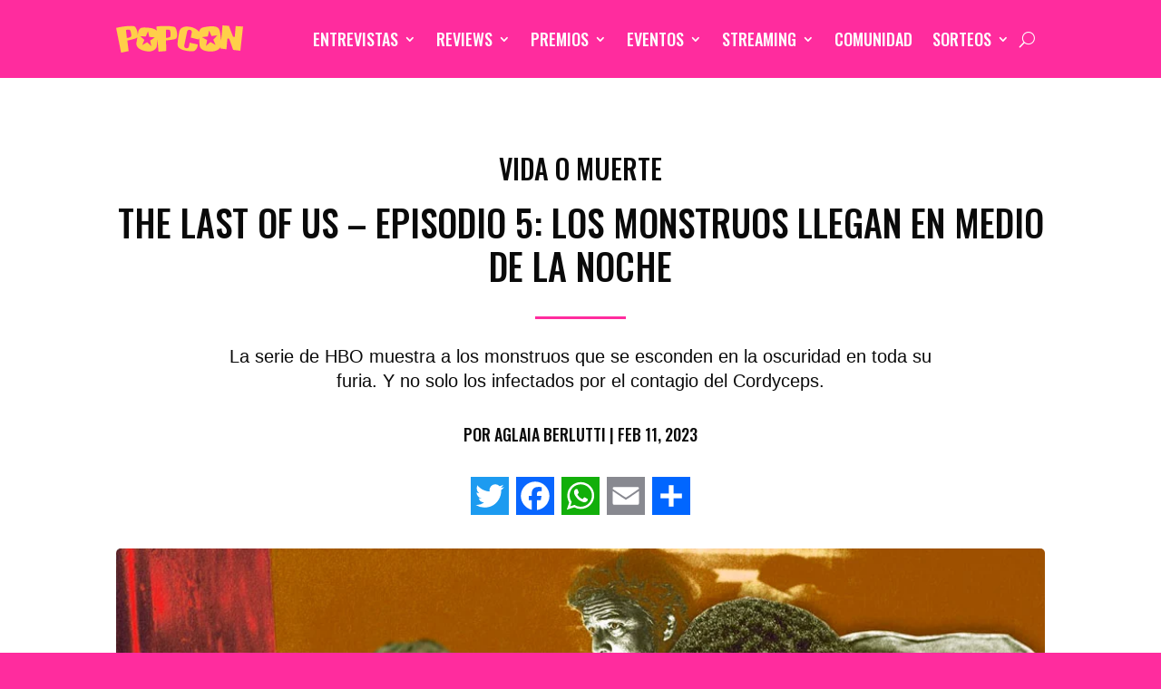

--- FILE ---
content_type: text/html; charset=UTF-8
request_url: https://popcon.com.ar/the-last-of-us-episodio-5-review/
body_size: 85343
content:
<!DOCTYPE html><html lang="es"><head><script data-no-optimize="1">var litespeed_docref=sessionStorage.getItem("litespeed_docref");litespeed_docref&&(Object.defineProperty(document,"referrer",{get:function(){return litespeed_docref}}),sessionStorage.removeItem("litespeed_docref"));</script> <meta charset="UTF-8" /><meta http-equiv="X-UA-Compatible" content="IE=edge"><link rel="pingback" href="https://popcon.com.ar/xmlrpc.php" /> <script type="litespeed/javascript">document.documentElement.className='js'</script> <meta name='robots' content='index, follow, max-image-preview:large, max-snippet:-1, max-video-preview:-1' /><title>The Last of Us - Episodio 5: Los monstruos llegan en medio de la noche - PopCon</title><meta name="description" content="La serie de HBO muestra a los monstruos que se esconden en la oscuridad en toda su furia. Y no solo los infectados por el contagio del Cordyceps." /><link rel="canonical" href="https://www.popcon.com.ar/the-last-of-us-episodio-5-review/" /><meta property="og:locale" content="es_ES" /><meta property="og:type" content="article" /><meta property="og:title" content="The Last of Us - Episodio 5: Los monstruos llegan en medio de la noche - PopCon" /><meta property="og:description" content="La serie de HBO muestra a los monstruos que se esconden en la oscuridad en toda su furia. Y no solo los infectados por el contagio del Cordyceps." /><meta property="og:url" content="https://www.popcon.com.ar/the-last-of-us-episodio-5-review/" /><meta property="og:site_name" content="PopCon" /><meta property="article:publisher" content="https://www.facebook.com/PopConArg" /><meta property="article:published_time" content="2023-02-11T03:53:08+00:00" /><meta property="article:modified_time" content="2023-02-11T03:53:15+00:00" /><meta property="og:image" content="https://i0.wp.com/www.popcon.com.ar/wp-content/uploads/2023/02/tlou-episodio5.jpg?fit=1000%2C650&ssl=1" /><meta property="og:image:width" content="1000" /><meta property="og:image:height" content="650" /><meta property="og:image:type" content="image/jpeg" /><meta name="author" content="Aglaia Berlutti" /><meta name="twitter:card" content="summary_large_image" /><meta name="twitter:creator" content="@Aglaia_Berlutti" /><meta name="twitter:site" content="@popconarg" /> <script type="application/ld+json" class="yoast-schema-graph">{"@context":"https://schema.org","@graph":[{"@type":"NewsArticle","@id":"https://www.popcon.com.ar/the-last-of-us-episodio-5-review/#article","isPartOf":{"@id":"https://www.popcon.com.ar/the-last-of-us-episodio-5-review/"},"author":{"name":"Aglaia Berlutti","@id":"/#/schema/person/a938a965e5267bdc39cdcc51d217eab5"},"headline":"The Last of Us &#8211; Episodio 5: Los monstruos llegan en medio de la noche","datePublished":"2023-02-11T03:53:08+00:00","dateModified":"2023-02-11T03:53:15+00:00","mainEntityOfPage":{"@id":"https://www.popcon.com.ar/the-last-of-us-episodio-5-review/"},"wordCount":990,"commentCount":0,"publisher":{"@id":"/#organization"},"image":{"@id":"https://www.popcon.com.ar/the-last-of-us-episodio-5-review/#primaryimage"},"thumbnailUrl":"https://i0.wp.com/popcon.com.ar/wp-content/uploads/2023/02/tlou-episodio5.jpg?fit=1000%2C650&ssl=1","keywords":["HBO","HBO Max","streaming"],"articleSection":["Reviews","Streaming","Top"],"inLanguage":"es","potentialAction":[{"@type":"CommentAction","name":"Comment","target":["https://www.popcon.com.ar/the-last-of-us-episodio-5-review/#respond"]}]},{"@type":"WebPage","@id":"https://www.popcon.com.ar/the-last-of-us-episodio-5-review/","url":"https://www.popcon.com.ar/the-last-of-us-episodio-5-review/","name":"The Last of Us - Episodio 5: Los monstruos llegan en medio de la noche - PopCon","isPartOf":{"@id":"/#website"},"primaryImageOfPage":{"@id":"https://www.popcon.com.ar/the-last-of-us-episodio-5-review/#primaryimage"},"image":{"@id":"https://www.popcon.com.ar/the-last-of-us-episodio-5-review/#primaryimage"},"thumbnailUrl":"https://i0.wp.com/popcon.com.ar/wp-content/uploads/2023/02/tlou-episodio5.jpg?fit=1000%2C650&ssl=1","datePublished":"2023-02-11T03:53:08+00:00","dateModified":"2023-02-11T03:53:15+00:00","description":"La serie de HBO muestra a los monstruos que se esconden en la oscuridad en toda su furia. Y no solo los infectados por el contagio del Cordyceps.","inLanguage":"es","potentialAction":[{"@type":"ReadAction","target":["https://www.popcon.com.ar/the-last-of-us-episodio-5-review/"]}]},{"@type":"ImageObject","inLanguage":"es","@id":"https://www.popcon.com.ar/the-last-of-us-episodio-5-review/#primaryimage","url":"https://i0.wp.com/popcon.com.ar/wp-content/uploads/2023/02/tlou-episodio5.jpg?fit=1000%2C650&ssl=1","contentUrl":"https://i0.wp.com/popcon.com.ar/wp-content/uploads/2023/02/tlou-episodio5.jpg?fit=1000%2C650&ssl=1","width":1000,"height":650},{"@type":"WebSite","@id":"/#website","url":"/","name":"PopCon","description":"De tu lado de la pantalla","publisher":{"@id":"/#organization"},"alternateName":"popcon","potentialAction":[{"@type":"SearchAction","target":{"@type":"EntryPoint","urlTemplate":"/?s={search_term_string}"},"query-input":{"@type":"PropertyValueSpecification","valueRequired":true,"valueName":"search_term_string"}}],"inLanguage":"es"},{"@type":"Organization","@id":"/#organization","name":"PopCon","alternateName":"popcon","url":"/","logo":{"@type":"ImageObject","inLanguage":"es","@id":"/#/schema/logo/image/","url":"https://popcon.com.ar/wp-content/uploads/2022/08/logo_popcon_orange_shadow.svg","contentUrl":"https://popcon.com.ar/wp-content/uploads/2022/08/logo_popcon_orange_shadow.svg","width":"1024","height":"1024","caption":"PopCon"},"image":{"@id":"/#/schema/logo/image/"},"sameAs":["https://www.facebook.com/PopConArg","https://x.com/popconarg","https://www.instagram.com/popconarg","https://www.youtube.com/channel/UC_HpJRdpKy5Hs80y5idd5qQ"]},{"@type":"Person","@id":"/#/schema/person/a938a965e5267bdc39cdcc51d217eab5","name":"Aglaia Berlutti","image":{"@type":"ImageObject","inLanguage":"es","@id":"/#/schema/person/image/","url":"https://popcon.com.ar/wp-content/litespeed/avatar/0c0f6cce6f52b691d63bc6a76d9de69d.jpg?ver=1768762024","contentUrl":"https://popcon.com.ar/wp-content/litespeed/avatar/0c0f6cce6f52b691d63bc6a76d9de69d.jpg?ver=1768762024","caption":"Aglaia Berlutti"},"sameAs":["https://www.rottentomatoes.com/critics/aglaia-berlutti/movies","https://www.instagram.com/aglaia_berlutti","https://x.com/Aglaia_Berlutti"],"url":"https://popcon.com.ar/author/aglaiaberlutti/"}]}</script> <link rel='dns-prefetch' href='//static.addtoany.com' /><link rel='dns-prefetch' href='//www.googletagmanager.com' /><link rel='dns-prefetch' href='//stats.wp.com' /><link rel='dns-prefetch' href='//fonts.googleapis.com' /><link rel='preconnect' href='//c0.wp.com' /><link rel='preconnect' href='//i0.wp.com' /><link rel="alternate" type="application/rss+xml" title="PopCon &raquo; Feed" href="https://popcon.com.ar/feed/" /><link rel="alternate" type="application/rss+xml" title="PopCon &raquo; Feed de los comentarios" href="https://popcon.com.ar/comments/feed/" /><link rel="alternate" type="application/rss+xml" title="PopCon &raquo; Comentario The Last of Us &#8211; Episodio 5: Los monstruos llegan en medio de la noche del feed" href="https://popcon.com.ar/the-last-of-us-episodio-5-review/feed/" /><link rel="alternate" title="oEmbed (JSON)" type="application/json+oembed" href="https://popcon.com.ar/wp-json/oembed/1.0/embed?url=https%3A%2F%2Fpopcon.com.ar%2Fthe-last-of-us-episodio-5-review%2F" /><link rel="alternate" title="oEmbed (XML)" type="text/xml+oembed" href="https://popcon.com.ar/wp-json/oembed/1.0/embed?url=https%3A%2F%2Fpopcon.com.ar%2Fthe-last-of-us-episodio-5-review%2F&#038;format=xml" /><meta content="Divi Child v.1.0.0" name="generator"/><link data-optimized="2" rel="stylesheet" href="https://popcon.com.ar/wp-content/litespeed/css/37f04f4748b751a85adf5d4752c71d6a.css?ver=08d9e" /><link rel='stylesheet' id='wp-block-library-css' href='https://c0.wp.com/c/6.9/wp-includes/css/dist/block-library/style.min.css' type='text/css' media='all' /><style id='wp-block-button-inline-css' type='text/css'>.wp-block-button__link{align-content:center;box-sizing:border-box;cursor:pointer;display:inline-block;height:100%;text-align:center;word-break:break-word}.wp-block-button__link.aligncenter{text-align:center}.wp-block-button__link.alignright{text-align:right}:where(.wp-block-button__link){border-radius:9999px;box-shadow:none;padding:calc(.667em + 2px) calc(1.333em + 2px);text-decoration:none}.wp-block-button[style*=text-decoration] .wp-block-button__link{text-decoration:inherit}.wp-block-buttons>.wp-block-button.has-custom-width{max-width:none}.wp-block-buttons>.wp-block-button.has-custom-width .wp-block-button__link{width:100%}.wp-block-buttons>.wp-block-button.has-custom-font-size .wp-block-button__link{font-size:inherit}.wp-block-buttons>.wp-block-button.wp-block-button__width-25{width:calc(25% - var(--wp--style--block-gap, .5em)*.75)}.wp-block-buttons>.wp-block-button.wp-block-button__width-50{width:calc(50% - var(--wp--style--block-gap, .5em)*.5)}.wp-block-buttons>.wp-block-button.wp-block-button__width-75{width:calc(75% - var(--wp--style--block-gap, .5em)*.25)}.wp-block-buttons>.wp-block-button.wp-block-button__width-100{flex-basis:100%;width:100%}.wp-block-buttons.is-vertical>.wp-block-button.wp-block-button__width-25{width:25%}.wp-block-buttons.is-vertical>.wp-block-button.wp-block-button__width-50{width:50%}.wp-block-buttons.is-vertical>.wp-block-button.wp-block-button__width-75{width:75%}.wp-block-button.is-style-squared,.wp-block-button__link.wp-block-button.is-style-squared{border-radius:0}.wp-block-button.no-border-radius,.wp-block-button__link.no-border-radius{border-radius:0!important}:root :where(.wp-block-button .wp-block-button__link.is-style-outline),:root :where(.wp-block-button.is-style-outline>.wp-block-button__link){border:2px solid;padding:.667em 1.333em}:root :where(.wp-block-button .wp-block-button__link.is-style-outline:not(.has-text-color)),:root :where(.wp-block-button.is-style-outline>.wp-block-button__link:not(.has-text-color)){color:currentColor}:root :where(.wp-block-button .wp-block-button__link.is-style-outline:not(.has-background)),:root :where(.wp-block-button.is-style-outline>.wp-block-button__link:not(.has-background)){background-color:initial;background-image:none}
/*# sourceURL=https://c0.wp.com/c/6.9/wp-includes/blocks/button/style.min.css */</style><style id='wp-block-heading-inline-css' type='text/css'>h1:where(.wp-block-heading).has-background,h2:where(.wp-block-heading).has-background,h3:where(.wp-block-heading).has-background,h4:where(.wp-block-heading).has-background,h5:where(.wp-block-heading).has-background,h6:where(.wp-block-heading).has-background{padding:1.25em 2.375em}h1.has-text-align-left[style*=writing-mode]:where([style*=vertical-lr]),h1.has-text-align-right[style*=writing-mode]:where([style*=vertical-rl]),h2.has-text-align-left[style*=writing-mode]:where([style*=vertical-lr]),h2.has-text-align-right[style*=writing-mode]:where([style*=vertical-rl]),h3.has-text-align-left[style*=writing-mode]:where([style*=vertical-lr]),h3.has-text-align-right[style*=writing-mode]:where([style*=vertical-rl]),h4.has-text-align-left[style*=writing-mode]:where([style*=vertical-lr]),h4.has-text-align-right[style*=writing-mode]:where([style*=vertical-rl]),h5.has-text-align-left[style*=writing-mode]:where([style*=vertical-lr]),h5.has-text-align-right[style*=writing-mode]:where([style*=vertical-rl]),h6.has-text-align-left[style*=writing-mode]:where([style*=vertical-lr]),h6.has-text-align-right[style*=writing-mode]:where([style*=vertical-rl]){rotate:180deg}
/*# sourceURL=https://c0.wp.com/c/6.9/wp-includes/blocks/heading/style.min.css */</style><style id='wp-block-image-inline-css' type='text/css'>.wp-block-image>a,.wp-block-image>figure>a{display:inline-block}.wp-block-image img{box-sizing:border-box;height:auto;max-width:100%;vertical-align:bottom}@media not (prefers-reduced-motion){.wp-block-image img.hide{visibility:hidden}.wp-block-image img.show{animation:show-content-image .4s}}.wp-block-image[style*=border-radius] img,.wp-block-image[style*=border-radius]>a{border-radius:inherit}.wp-block-image.has-custom-border img{box-sizing:border-box}.wp-block-image.aligncenter{text-align:center}.wp-block-image.alignfull>a,.wp-block-image.alignwide>a{width:100%}.wp-block-image.alignfull img,.wp-block-image.alignwide img{height:auto;width:100%}.wp-block-image .aligncenter,.wp-block-image .alignleft,.wp-block-image .alignright,.wp-block-image.aligncenter,.wp-block-image.alignleft,.wp-block-image.alignright{display:table}.wp-block-image .aligncenter>figcaption,.wp-block-image .alignleft>figcaption,.wp-block-image .alignright>figcaption,.wp-block-image.aligncenter>figcaption,.wp-block-image.alignleft>figcaption,.wp-block-image.alignright>figcaption{caption-side:bottom;display:table-caption}.wp-block-image .alignleft{float:left;margin:.5em 1em .5em 0}.wp-block-image .alignright{float:right;margin:.5em 0 .5em 1em}.wp-block-image .aligncenter{margin-left:auto;margin-right:auto}.wp-block-image :where(figcaption){margin-bottom:1em;margin-top:.5em}.wp-block-image.is-style-circle-mask img{border-radius:9999px}@supports ((-webkit-mask-image:none) or (mask-image:none)) or (-webkit-mask-image:none){.wp-block-image.is-style-circle-mask img{border-radius:0;-webkit-mask-image:url('data:image/svg+xml;utf8,<svg viewBox="0 0 100 100" xmlns="http://www.w3.org/2000/svg"><circle cx="50" cy="50" r="50"/></svg>');mask-image:url('data:image/svg+xml;utf8,<svg viewBox="0 0 100 100" xmlns="http://www.w3.org/2000/svg"><circle cx="50" cy="50" r="50"/></svg>');mask-mode:alpha;-webkit-mask-position:center;mask-position:center;-webkit-mask-repeat:no-repeat;mask-repeat:no-repeat;-webkit-mask-size:contain;mask-size:contain}}:root :where(.wp-block-image.is-style-rounded img,.wp-block-image .is-style-rounded img){border-radius:9999px}.wp-block-image figure{margin:0}.wp-lightbox-container{display:flex;flex-direction:column;position:relative}.wp-lightbox-container img{cursor:zoom-in}.wp-lightbox-container img:hover+button{opacity:1}.wp-lightbox-container button{align-items:center;backdrop-filter:blur(16px) saturate(180%);background-color:#5a5a5a40;border:none;border-radius:4px;cursor:zoom-in;display:flex;height:20px;justify-content:center;opacity:0;padding:0;position:absolute;right:16px;text-align:center;top:16px;width:20px;z-index:100}@media not (prefers-reduced-motion){.wp-lightbox-container button{transition:opacity .2s ease}}.wp-lightbox-container button:focus-visible{outline:3px auto #5a5a5a40;outline:3px auto -webkit-focus-ring-color;outline-offset:3px}.wp-lightbox-container button:hover{cursor:pointer;opacity:1}.wp-lightbox-container button:focus{opacity:1}.wp-lightbox-container button:focus,.wp-lightbox-container button:hover,.wp-lightbox-container button:not(:hover):not(:active):not(.has-background){background-color:#5a5a5a40;border:none}.wp-lightbox-overlay{box-sizing:border-box;cursor:zoom-out;height:100vh;left:0;overflow:hidden;position:fixed;top:0;visibility:hidden;width:100%;z-index:100000}.wp-lightbox-overlay .close-button{align-items:center;cursor:pointer;display:flex;justify-content:center;min-height:40px;min-width:40px;padding:0;position:absolute;right:calc(env(safe-area-inset-right) + 16px);top:calc(env(safe-area-inset-top) + 16px);z-index:5000000}.wp-lightbox-overlay .close-button:focus,.wp-lightbox-overlay .close-button:hover,.wp-lightbox-overlay .close-button:not(:hover):not(:active):not(.has-background){background:none;border:none}.wp-lightbox-overlay .lightbox-image-container{height:var(--wp--lightbox-container-height);left:50%;overflow:hidden;position:absolute;top:50%;transform:translate(-50%,-50%);transform-origin:top left;width:var(--wp--lightbox-container-width);z-index:9999999999}.wp-lightbox-overlay .wp-block-image{align-items:center;box-sizing:border-box;display:flex;height:100%;justify-content:center;margin:0;position:relative;transform-origin:0 0;width:100%;z-index:3000000}.wp-lightbox-overlay .wp-block-image img{height:var(--wp--lightbox-image-height);min-height:var(--wp--lightbox-image-height);min-width:var(--wp--lightbox-image-width);width:var(--wp--lightbox-image-width)}.wp-lightbox-overlay .wp-block-image figcaption{display:none}.wp-lightbox-overlay button{background:none;border:none}.wp-lightbox-overlay .scrim{background-color:#fff;height:100%;opacity:.9;position:absolute;width:100%;z-index:2000000}.wp-lightbox-overlay.active{visibility:visible}@media not (prefers-reduced-motion){.wp-lightbox-overlay.active{animation:turn-on-visibility .25s both}.wp-lightbox-overlay.active img{animation:turn-on-visibility .35s both}.wp-lightbox-overlay.show-closing-animation:not(.active){animation:turn-off-visibility .35s both}.wp-lightbox-overlay.show-closing-animation:not(.active) img{animation:turn-off-visibility .25s both}.wp-lightbox-overlay.zoom.active{animation:none;opacity:1;visibility:visible}.wp-lightbox-overlay.zoom.active .lightbox-image-container{animation:lightbox-zoom-in .4s}.wp-lightbox-overlay.zoom.active .lightbox-image-container img{animation:none}.wp-lightbox-overlay.zoom.active .scrim{animation:turn-on-visibility .4s forwards}.wp-lightbox-overlay.zoom.show-closing-animation:not(.active){animation:none}.wp-lightbox-overlay.zoom.show-closing-animation:not(.active) .lightbox-image-container{animation:lightbox-zoom-out .4s}.wp-lightbox-overlay.zoom.show-closing-animation:not(.active) .lightbox-image-container img{animation:none}.wp-lightbox-overlay.zoom.show-closing-animation:not(.active) .scrim{animation:turn-off-visibility .4s forwards}}@keyframes show-content-image{0%{visibility:hidden}99%{visibility:hidden}to{visibility:visible}}@keyframes turn-on-visibility{0%{opacity:0}to{opacity:1}}@keyframes turn-off-visibility{0%{opacity:1;visibility:visible}99%{opacity:0;visibility:visible}to{opacity:0;visibility:hidden}}@keyframes lightbox-zoom-in{0%{transform:translate(calc((-100vw + var(--wp--lightbox-scrollbar-width))/2 + var(--wp--lightbox-initial-left-position)),calc(-50vh + var(--wp--lightbox-initial-top-position))) scale(var(--wp--lightbox-scale))}to{transform:translate(-50%,-50%) scale(1)}}@keyframes lightbox-zoom-out{0%{transform:translate(-50%,-50%) scale(1);visibility:visible}99%{visibility:visible}to{transform:translate(calc((-100vw + var(--wp--lightbox-scrollbar-width))/2 + var(--wp--lightbox-initial-left-position)),calc(-50vh + var(--wp--lightbox-initial-top-position))) scale(var(--wp--lightbox-scale));visibility:hidden}}
/*# sourceURL=https://c0.wp.com/c/6.9/wp-includes/blocks/image/style.min.css */</style><style id='wp-block-image-theme-inline-css' type='text/css'>:root :where(.wp-block-image figcaption){color:#555;font-size:13px;text-align:center}.is-dark-theme :root :where(.wp-block-image figcaption){color:#ffffffa6}.wp-block-image{margin:0 0 1em}
/*# sourceURL=https://c0.wp.com/c/6.9/wp-includes/blocks/image/theme.min.css */</style><style id='wp-block-buttons-inline-css' type='text/css'>.wp-block-buttons{box-sizing:border-box}.wp-block-buttons.is-vertical{flex-direction:column}.wp-block-buttons.is-vertical>.wp-block-button:last-child{margin-bottom:0}.wp-block-buttons>.wp-block-button{display:inline-block;margin:0}.wp-block-buttons.is-content-justification-left{justify-content:flex-start}.wp-block-buttons.is-content-justification-left.is-vertical{align-items:flex-start}.wp-block-buttons.is-content-justification-center{justify-content:center}.wp-block-buttons.is-content-justification-center.is-vertical{align-items:center}.wp-block-buttons.is-content-justification-right{justify-content:flex-end}.wp-block-buttons.is-content-justification-right.is-vertical{align-items:flex-end}.wp-block-buttons.is-content-justification-space-between{justify-content:space-between}.wp-block-buttons.aligncenter{text-align:center}.wp-block-buttons:not(.is-content-justification-space-between,.is-content-justification-right,.is-content-justification-left,.is-content-justification-center) .wp-block-button.aligncenter{margin-left:auto;margin-right:auto;width:100%}.wp-block-buttons[style*=text-decoration] .wp-block-button,.wp-block-buttons[style*=text-decoration] .wp-block-button__link{text-decoration:inherit}.wp-block-buttons.has-custom-font-size .wp-block-button__link{font-size:inherit}.wp-block-buttons .wp-block-button__link{width:100%}.wp-block-button.aligncenter{text-align:center}
/*# sourceURL=https://c0.wp.com/c/6.9/wp-includes/blocks/buttons/style.min.css */</style><style id='wp-block-columns-inline-css' type='text/css'>.wp-block-columns{box-sizing:border-box;display:flex;flex-wrap:wrap!important}@media (min-width:782px){.wp-block-columns{flex-wrap:nowrap!important}}.wp-block-columns{align-items:normal!important}.wp-block-columns.are-vertically-aligned-top{align-items:flex-start}.wp-block-columns.are-vertically-aligned-center{align-items:center}.wp-block-columns.are-vertically-aligned-bottom{align-items:flex-end}@media (max-width:781px){.wp-block-columns:not(.is-not-stacked-on-mobile)>.wp-block-column{flex-basis:100%!important}}@media (min-width:782px){.wp-block-columns:not(.is-not-stacked-on-mobile)>.wp-block-column{flex-basis:0;flex-grow:1}.wp-block-columns:not(.is-not-stacked-on-mobile)>.wp-block-column[style*=flex-basis]{flex-grow:0}}.wp-block-columns.is-not-stacked-on-mobile{flex-wrap:nowrap!important}.wp-block-columns.is-not-stacked-on-mobile>.wp-block-column{flex-basis:0;flex-grow:1}.wp-block-columns.is-not-stacked-on-mobile>.wp-block-column[style*=flex-basis]{flex-grow:0}:where(.wp-block-columns){margin-bottom:1.75em}:where(.wp-block-columns.has-background){padding:1.25em 2.375em}.wp-block-column{flex-grow:1;min-width:0;overflow-wrap:break-word;word-break:break-word}.wp-block-column.is-vertically-aligned-top{align-self:flex-start}.wp-block-column.is-vertically-aligned-center{align-self:center}.wp-block-column.is-vertically-aligned-bottom{align-self:flex-end}.wp-block-column.is-vertically-aligned-stretch{align-self:stretch}.wp-block-column.is-vertically-aligned-bottom,.wp-block-column.is-vertically-aligned-center,.wp-block-column.is-vertically-aligned-top{width:100%}
/*# sourceURL=https://c0.wp.com/c/6.9/wp-includes/blocks/columns/style.min.css */</style><style id='wp-block-group-inline-css' type='text/css'>.wp-block-group{box-sizing:border-box}:where(.wp-block-group.wp-block-group-is-layout-constrained){position:relative}
/*# sourceURL=https://c0.wp.com/c/6.9/wp-includes/blocks/group/style.min.css */</style><style id='wp-block-group-theme-inline-css' type='text/css'>:where(.wp-block-group.has-background){padding:1.25em 2.375em}
/*# sourceURL=https://c0.wp.com/c/6.9/wp-includes/blocks/group/theme.min.css */</style><style id='wp-block-paragraph-inline-css' type='text/css'>.is-small-text{font-size:.875em}.is-regular-text{font-size:1em}.is-large-text{font-size:2.25em}.is-larger-text{font-size:3em}.has-drop-cap:not(:focus):first-letter{float:left;font-size:8.4em;font-style:normal;font-weight:100;line-height:.68;margin:.05em .1em 0 0;text-transform:uppercase}body.rtl .has-drop-cap:not(:focus):first-letter{float:none;margin-left:.1em}p.has-drop-cap.has-background{overflow:hidden}:root :where(p.has-background){padding:1.25em 2.375em}:where(p.has-text-color:not(.has-link-color)) a{color:inherit}p.has-text-align-left[style*="writing-mode:vertical-lr"],p.has-text-align-right[style*="writing-mode:vertical-rl"]{rotate:180deg}
/*# sourceURL=https://c0.wp.com/c/6.9/wp-includes/blocks/paragraph/style.min.css */</style><style id='wp-block-spacer-inline-css' type='text/css'>.wp-block-spacer{clear:both}
/*# sourceURL=https://c0.wp.com/c/6.9/wp-includes/blocks/spacer/style.min.css */</style><style id='global-styles-inline-css' type='text/css'>:root{--wp--preset--aspect-ratio--square: 1;--wp--preset--aspect-ratio--4-3: 4/3;--wp--preset--aspect-ratio--3-4: 3/4;--wp--preset--aspect-ratio--3-2: 3/2;--wp--preset--aspect-ratio--2-3: 2/3;--wp--preset--aspect-ratio--16-9: 16/9;--wp--preset--aspect-ratio--9-16: 9/16;--wp--preset--color--black: #000000;--wp--preset--color--cyan-bluish-gray: #abb8c3;--wp--preset--color--white: #ffffff;--wp--preset--color--pale-pink: #f78da7;--wp--preset--color--vivid-red: #cf2e2e;--wp--preset--color--luminous-vivid-orange: #ff6900;--wp--preset--color--luminous-vivid-amber: #fcb900;--wp--preset--color--light-green-cyan: #7bdcb5;--wp--preset--color--vivid-green-cyan: #00d084;--wp--preset--color--pale-cyan-blue: #8ed1fc;--wp--preset--color--vivid-cyan-blue: #0693e3;--wp--preset--color--vivid-purple: #9b51e0;--wp--preset--color--pcpink: #FF2C9E;--wp--preset--color--pcyellow: #ffcf49;--wp--preset--gradient--vivid-cyan-blue-to-vivid-purple: linear-gradient(135deg,rgb(6,147,227) 0%,rgb(155,81,224) 100%);--wp--preset--gradient--light-green-cyan-to-vivid-green-cyan: linear-gradient(135deg,rgb(122,220,180) 0%,rgb(0,208,130) 100%);--wp--preset--gradient--luminous-vivid-amber-to-luminous-vivid-orange: linear-gradient(135deg,rgb(252,185,0) 0%,rgb(255,105,0) 100%);--wp--preset--gradient--luminous-vivid-orange-to-vivid-red: linear-gradient(135deg,rgb(255,105,0) 0%,rgb(207,46,46) 100%);--wp--preset--gradient--very-light-gray-to-cyan-bluish-gray: linear-gradient(135deg,rgb(238,238,238) 0%,rgb(169,184,195) 100%);--wp--preset--gradient--cool-to-warm-spectrum: linear-gradient(135deg,rgb(74,234,220) 0%,rgb(151,120,209) 20%,rgb(207,42,186) 40%,rgb(238,44,130) 60%,rgb(251,105,98) 80%,rgb(254,248,76) 100%);--wp--preset--gradient--blush-light-purple: linear-gradient(135deg,rgb(255,206,236) 0%,rgb(152,150,240) 100%);--wp--preset--gradient--blush-bordeaux: linear-gradient(135deg,rgb(254,205,165) 0%,rgb(254,45,45) 50%,rgb(107,0,62) 100%);--wp--preset--gradient--luminous-dusk: linear-gradient(135deg,rgb(255,203,112) 0%,rgb(199,81,192) 50%,rgb(65,88,208) 100%);--wp--preset--gradient--pale-ocean: linear-gradient(135deg,rgb(255,245,203) 0%,rgb(182,227,212) 50%,rgb(51,167,181) 100%);--wp--preset--gradient--electric-grass: linear-gradient(135deg,rgb(202,248,128) 0%,rgb(113,206,126) 100%);--wp--preset--gradient--midnight: linear-gradient(135deg,rgb(2,3,129) 0%,rgb(40,116,252) 100%);--wp--preset--font-size--small: 13px;--wp--preset--font-size--medium: 20px;--wp--preset--font-size--large: 36px;--wp--preset--font-size--x-large: 42px;--wp--preset--spacing--20: 0.44rem;--wp--preset--spacing--30: 0.67rem;--wp--preset--spacing--40: 1rem;--wp--preset--spacing--50: 1.5rem;--wp--preset--spacing--60: 2.25rem;--wp--preset--spacing--70: 3.38rem;--wp--preset--spacing--80: 5.06rem;--wp--preset--shadow--natural: 6px 6px 9px rgba(0, 0, 0, 0.2);--wp--preset--shadow--deep: 12px 12px 50px rgba(0, 0, 0, 0.4);--wp--preset--shadow--sharp: 6px 6px 0px rgba(0, 0, 0, 0.2);--wp--preset--shadow--outlined: 6px 6px 0px -3px rgb(255, 255, 255), 6px 6px rgb(0, 0, 0);--wp--preset--shadow--crisp: 6px 6px 0px rgb(0, 0, 0);}:root { --wp--style--global--content-size: 823px;--wp--style--global--wide-size: 1080px; }:where(body) { margin: 0; }.wp-site-blocks > .alignleft { float: left; margin-right: 2em; }.wp-site-blocks > .alignright { float: right; margin-left: 2em; }.wp-site-blocks > .aligncenter { justify-content: center; margin-left: auto; margin-right: auto; }:where(.is-layout-flex){gap: 0.5em;}:where(.is-layout-grid){gap: 0.5em;}.is-layout-flow > .alignleft{float: left;margin-inline-start: 0;margin-inline-end: 2em;}.is-layout-flow > .alignright{float: right;margin-inline-start: 2em;margin-inline-end: 0;}.is-layout-flow > .aligncenter{margin-left: auto !important;margin-right: auto !important;}.is-layout-constrained > .alignleft{float: left;margin-inline-start: 0;margin-inline-end: 2em;}.is-layout-constrained > .alignright{float: right;margin-inline-start: 2em;margin-inline-end: 0;}.is-layout-constrained > .aligncenter{margin-left: auto !important;margin-right: auto !important;}.is-layout-constrained > :where(:not(.alignleft):not(.alignright):not(.alignfull)){max-width: var(--wp--style--global--content-size);margin-left: auto !important;margin-right: auto !important;}.is-layout-constrained > .alignwide{max-width: var(--wp--style--global--wide-size);}body .is-layout-flex{display: flex;}.is-layout-flex{flex-wrap: wrap;align-items: center;}.is-layout-flex > :is(*, div){margin: 0;}body .is-layout-grid{display: grid;}.is-layout-grid > :is(*, div){margin: 0;}body{padding-top: 0px;padding-right: 0px;padding-bottom: 0px;padding-left: 0px;}:root :where(.wp-element-button, .wp-block-button__link){background-color: #32373c;border-width: 0;color: #fff;font-family: inherit;font-size: inherit;font-style: inherit;font-weight: inherit;letter-spacing: inherit;line-height: inherit;padding-top: calc(0.667em + 2px);padding-right: calc(1.333em + 2px);padding-bottom: calc(0.667em + 2px);padding-left: calc(1.333em + 2px);text-decoration: none;text-transform: inherit;}.has-black-color{color: var(--wp--preset--color--black) !important;}.has-cyan-bluish-gray-color{color: var(--wp--preset--color--cyan-bluish-gray) !important;}.has-white-color{color: var(--wp--preset--color--white) !important;}.has-pale-pink-color{color: var(--wp--preset--color--pale-pink) !important;}.has-vivid-red-color{color: var(--wp--preset--color--vivid-red) !important;}.has-luminous-vivid-orange-color{color: var(--wp--preset--color--luminous-vivid-orange) !important;}.has-luminous-vivid-amber-color{color: var(--wp--preset--color--luminous-vivid-amber) !important;}.has-light-green-cyan-color{color: var(--wp--preset--color--light-green-cyan) !important;}.has-vivid-green-cyan-color{color: var(--wp--preset--color--vivid-green-cyan) !important;}.has-pale-cyan-blue-color{color: var(--wp--preset--color--pale-cyan-blue) !important;}.has-vivid-cyan-blue-color{color: var(--wp--preset--color--vivid-cyan-blue) !important;}.has-vivid-purple-color{color: var(--wp--preset--color--vivid-purple) !important;}.has-pcpink-color{color: var(--wp--preset--color--pcpink) !important;}.has-pcyellow-color{color: var(--wp--preset--color--pcyellow) !important;}.has-black-background-color{background-color: var(--wp--preset--color--black) !important;}.has-cyan-bluish-gray-background-color{background-color: var(--wp--preset--color--cyan-bluish-gray) !important;}.has-white-background-color{background-color: var(--wp--preset--color--white) !important;}.has-pale-pink-background-color{background-color: var(--wp--preset--color--pale-pink) !important;}.has-vivid-red-background-color{background-color: var(--wp--preset--color--vivid-red) !important;}.has-luminous-vivid-orange-background-color{background-color: var(--wp--preset--color--luminous-vivid-orange) !important;}.has-luminous-vivid-amber-background-color{background-color: var(--wp--preset--color--luminous-vivid-amber) !important;}.has-light-green-cyan-background-color{background-color: var(--wp--preset--color--light-green-cyan) !important;}.has-vivid-green-cyan-background-color{background-color: var(--wp--preset--color--vivid-green-cyan) !important;}.has-pale-cyan-blue-background-color{background-color: var(--wp--preset--color--pale-cyan-blue) !important;}.has-vivid-cyan-blue-background-color{background-color: var(--wp--preset--color--vivid-cyan-blue) !important;}.has-vivid-purple-background-color{background-color: var(--wp--preset--color--vivid-purple) !important;}.has-pcpink-background-color{background-color: var(--wp--preset--color--pcpink) !important;}.has-pcyellow-background-color{background-color: var(--wp--preset--color--pcyellow) !important;}.has-black-border-color{border-color: var(--wp--preset--color--black) !important;}.has-cyan-bluish-gray-border-color{border-color: var(--wp--preset--color--cyan-bluish-gray) !important;}.has-white-border-color{border-color: var(--wp--preset--color--white) !important;}.has-pale-pink-border-color{border-color: var(--wp--preset--color--pale-pink) !important;}.has-vivid-red-border-color{border-color: var(--wp--preset--color--vivid-red) !important;}.has-luminous-vivid-orange-border-color{border-color: var(--wp--preset--color--luminous-vivid-orange) !important;}.has-luminous-vivid-amber-border-color{border-color: var(--wp--preset--color--luminous-vivid-amber) !important;}.has-light-green-cyan-border-color{border-color: var(--wp--preset--color--light-green-cyan) !important;}.has-vivid-green-cyan-border-color{border-color: var(--wp--preset--color--vivid-green-cyan) !important;}.has-pale-cyan-blue-border-color{border-color: var(--wp--preset--color--pale-cyan-blue) !important;}.has-vivid-cyan-blue-border-color{border-color: var(--wp--preset--color--vivid-cyan-blue) !important;}.has-vivid-purple-border-color{border-color: var(--wp--preset--color--vivid-purple) !important;}.has-pcpink-border-color{border-color: var(--wp--preset--color--pcpink) !important;}.has-pcyellow-border-color{border-color: var(--wp--preset--color--pcyellow) !important;}.has-vivid-cyan-blue-to-vivid-purple-gradient-background{background: var(--wp--preset--gradient--vivid-cyan-blue-to-vivid-purple) !important;}.has-light-green-cyan-to-vivid-green-cyan-gradient-background{background: var(--wp--preset--gradient--light-green-cyan-to-vivid-green-cyan) !important;}.has-luminous-vivid-amber-to-luminous-vivid-orange-gradient-background{background: var(--wp--preset--gradient--luminous-vivid-amber-to-luminous-vivid-orange) !important;}.has-luminous-vivid-orange-to-vivid-red-gradient-background{background: var(--wp--preset--gradient--luminous-vivid-orange-to-vivid-red) !important;}.has-very-light-gray-to-cyan-bluish-gray-gradient-background{background: var(--wp--preset--gradient--very-light-gray-to-cyan-bluish-gray) !important;}.has-cool-to-warm-spectrum-gradient-background{background: var(--wp--preset--gradient--cool-to-warm-spectrum) !important;}.has-blush-light-purple-gradient-background{background: var(--wp--preset--gradient--blush-light-purple) !important;}.has-blush-bordeaux-gradient-background{background: var(--wp--preset--gradient--blush-bordeaux) !important;}.has-luminous-dusk-gradient-background{background: var(--wp--preset--gradient--luminous-dusk) !important;}.has-pale-ocean-gradient-background{background: var(--wp--preset--gradient--pale-ocean) !important;}.has-electric-grass-gradient-background{background: var(--wp--preset--gradient--electric-grass) !important;}.has-midnight-gradient-background{background: var(--wp--preset--gradient--midnight) !important;}.has-small-font-size{font-size: var(--wp--preset--font-size--small) !important;}.has-medium-font-size{font-size: var(--wp--preset--font-size--medium) !important;}.has-large-font-size{font-size: var(--wp--preset--font-size--large) !important;}.has-x-large-font-size{font-size: var(--wp--preset--font-size--x-large) !important;}
:where(.wp-block-columns.is-layout-flex){gap: 2em;}:where(.wp-block-columns.is-layout-grid){gap: 2em;}
/*# sourceURL=global-styles-inline-css */</style><style id='core-block-supports-inline-css' type='text/css'>.wp-elements-7fe2c3d5bc2c84bfc9cccd3973892af2 a:where(:not(.wp-element-button)){color:var(--wp--preset--color--white);}.wp-elements-ab1a812e55036e28a5130811b20cdec9 a:where(:not(.wp-element-button)){color:var(--wp--preset--color--white);}.wp-container-core-columns-is-layout-9d6595d7{flex-wrap:nowrap;}.wp-elements-fa47ef4e80b43438ed7f24683a138778 a:where(:not(.wp-element-button)){color:var(--wp--preset--color--white);}.wp-elements-dafa113f80374af67265f5be72b34aa0 a:where(:not(.wp-element-button)){color:var(--wp--preset--color--white);}.wp-container-core-buttons-is-layout-16018d1d{justify-content:center;}
/*# sourceURL=core-block-supports-inline-css */</style><link rel='stylesheet' id='wp-components-css' href='https://c0.wp.com/c/6.9/wp-includes/css/dist/components/style.min.css' type='text/css' media='all' /><link rel='stylesheet' id='wp-preferences-css' href='https://c0.wp.com/c/6.9/wp-includes/css/dist/preferences/style.min.css' type='text/css' media='all' /><link rel='stylesheet' id='wp-block-editor-css' href='https://c0.wp.com/c/6.9/wp-includes/css/dist/block-editor/style.min.css' type='text/css' media='all' /> <script id="addtoany-core-js-before" type="litespeed/javascript">window.a2a_config=window.a2a_config||{};a2a_config.callbacks=[];a2a_config.overlays=[];a2a_config.templates={};a2a_localize={Share:"Compartir",Save:"Guardar",Subscribe:"Suscribir",Email:"Correo electrónico",Bookmark:"Marcador",ShowAll:"Mostrar todo",ShowLess:"Mostrar menos",FindServices:"Encontrar servicio(s)",FindAnyServiceToAddTo:"Encuentra al instante cualquier servicio para añadir a",PoweredBy:"Funciona con",ShareViaEmail:"Compartir por correo electrónico",SubscribeViaEmail:"Suscribirse a través de correo electrónico",BookmarkInYourBrowser:"Añadir a marcadores de tu navegador",BookmarkInstructions:"Presiona «Ctrl+D» o «\u2318+D» para añadir esta página a marcadores",AddToYourFavorites:"Añadir a tus favoritos",SendFromWebOrProgram:"Enviar desde cualquier dirección o programa de correo electrónico ",EmailProgram:"Programa de correo electrónico",More:"Más&#8230;",ThanksForSharing:"¡Gracias por compartir!",ThanksForFollowing:"¡Gracias por seguirnos!"};a2a_config.icon_color="transparent,#000000"</script> <script type="text/javascript" defer src="https://static.addtoany.com/menu/page.js" id="addtoany-core-js"></script> <script type="litespeed/javascript" data-src="https://c0.wp.com/c/6.9/wp-includes/js/jquery/jquery.min.js" id="jquery-core-js"></script> <script type="litespeed/javascript" data-src="https://c0.wp.com/c/6.9/wp-includes/js/jquery/jquery-migrate.min.js" id="jquery-migrate-js"></script> <script id="yop-public-js-extra" type="litespeed/javascript">var objectL10n={"yopPollParams":{"urlParams":{"ajax":"https://popcon.com.ar/wp-admin/admin-ajax.php","wpLogin":"https://popcon.com.ar/wp-login.php?redirect_to=https%3A%2F%2Fpopcon.com.ar%2Fwp-admin%2Fadmin-ajax.php%3Faction%3Dyop_poll_record_wordpress_vote"},"apiParams":{"reCaptcha":{"siteKey":""},"reCaptchaV2Invisible":{"siteKey":""},"reCaptchaV3":{"siteKey":""},"hCaptcha":{"siteKey":""},"cloudflareTurnstile":{"siteKey":""}},"captchaParams":{"imgPath":"https://popcon.com.ar/wp-content/plugins/yop-poll/public/assets/img/","url":"https://popcon.com.ar/wp-content/plugins/yop-poll/app.php","accessibilityAlt":"Sound icon","accessibilityTitle":"Accessibility option: listen to a question and answer it!","accessibilityDescription":"Type below the \u003Cstrong\u003Eanswer\u003C/strong\u003E to what you hear. Numbers or words:","explanation":"Click or touch the \u003Cstrong\u003EANSWER\u003C/strong\u003E","refreshAlt":"Refresh/reload icon","refreshTitle":"Refresh/reload: get new images and accessibility option!"},"voteParams":{"invalidPoll":"Invalid Poll","noAnswersSelected":"No answer selected","minAnswersRequired":"At least {min_answers_allowed} answer(s) required","maxAnswersRequired":"A max of {max_answers_allowed} answer(s) accepted","noAnswerForOther":"No other answer entered","noValueForCustomField":"{custom_field_name} is required","tooManyCharsForCustomField":"Text for {custom_field_name} is too long","consentNotChecked":"You must agree to our terms and conditions","noCaptchaSelected":"Captcha is required","thankYou":"Thank you for your vote"},"resultsParams":{"singleVote":"Voto","multipleVotes":"Votos","singleAnswer":"Respuesta","multipleAnswers":"Respuestas"}}}</script> 
 <script type="litespeed/javascript" data-src="https://www.googletagmanager.com/gtag/js?id=GT-WRCT6QS" id="google_gtagjs-js"></script> <script id="google_gtagjs-js-after" type="litespeed/javascript">window.dataLayer=window.dataLayer||[];function gtag(){dataLayer.push(arguments)}
gtag("set","linker",{"domains":["popcon.com.ar"]});gtag("js",new Date());gtag("set","developer_id.dZTNiMT",!0);gtag("config","GT-WRCT6QS")</script> <link rel="https://api.w.org/" href="https://popcon.com.ar/wp-json/" /><link rel="alternate" title="JSON" type="application/json" href="https://popcon.com.ar/wp-json/wp/v2/posts/32139" /><link rel="EditURI" type="application/rsd+xml" title="RSD" href="https://popcon.com.ar/xmlrpc.php?rsd" /><meta name="generator" content="WordPress 6.9" /><link rel='shortlink' href='https://popcon.com.ar/?p=32139' /><meta name="generator" content="Site Kit by Google 1.170.0" /> <script src="https://cdn.onesignal.com/sdks/web/v16/OneSignalSDK.page.js" defer></script> <script type="litespeed/javascript">window.OneSignalDeferred=window.OneSignalDeferred||[];OneSignalDeferred.push(async function(OneSignal){await OneSignal.init({appId:"ba1c73ec-9241-4339-a7bd-68130b05df55",serviceWorkerOverrideForTypical:!0,path:"https://popcon.com.ar/wp-content/plugins/onesignal-free-web-push-notifications/sdk_files/",serviceWorkerParam:{scope:"/wp-content/plugins/onesignal-free-web-push-notifications/sdk_files/push/onesignal/"},serviceWorkerPath:"OneSignalSDKWorker.js",})});if(navigator.serviceWorker){navigator.serviceWorker.getRegistrations().then((registrations)=>{registrations.forEach((registration)=>{if(registration.active&&registration.active.scriptURL.includes('OneSignalSDKWorker.js.php')){registration.unregister().then((success)=>{if(success){console.log('OneSignalSW: Successfully unregistered:',registration.active.scriptURL)}else{console.log('OneSignalSW: Failed to unregister:',registration.active.scriptURL)}})}})}).catch((error)=>{console.error('Error fetching service worker registrations:',error)})}</script> <script type="litespeed/javascript">(function(){window.siqConfig={engineKey:"65dfbe9612b6ea567cdca2ae59b11714"};window.siqConfig.baseUrl="//pub.searchiq.co/";window.siqConfig.preview=!0;var script=document.createElement("SCRIPT");script.src=window.siqConfig.baseUrl+"js/container/siq-container-2.js?cb="+(Math.floor(Math.random()*999999))+"&engineKey="+siqConfig.engineKey;script.id="siq-container";document.getElementsByTagName("HEAD")[0].appendChild(script)})()</script> <style>img#wpstats{display:none}</style><meta name="viewport" content="width=device-width, initial-scale=1.0, maximum-scale=1.0, user-scalable=0" /><style type="text/css" id="custom-background-css">body.custom-background { background-color: #ff2c9e; }</style><style type="text/css">.hidden {opacity: 0;}</style> <script type="litespeed/javascript">jQuery('html').addClass('hidden');jQuery(document).ready(function(){jQuery('html').removeClass('hidden')})</script> <link rel="icon" href="https://i0.wp.com/popcon.com.ar/wp-content/uploads/2022/08/cropped-favicon_star.png?fit=32%2C32&#038;ssl=1" sizes="32x32" /><link rel="icon" href="https://i0.wp.com/popcon.com.ar/wp-content/uploads/2022/08/cropped-favicon_star.png?fit=192%2C192&#038;ssl=1" sizes="192x192" /><link rel="apple-touch-icon" href="https://i0.wp.com/popcon.com.ar/wp-content/uploads/2022/08/cropped-favicon_star.png?fit=180%2C180&#038;ssl=1" /><meta name="msapplication-TileImage" content="https://i0.wp.com/popcon.com.ar/wp-content/uploads/2022/08/cropped-favicon_star.png?fit=270%2C270&#038;ssl=1" /><style id="et-divi-customizer-global-cached-inline-styles">body,.et_pb_column_1_2 .et_quote_content blockquote cite,.et_pb_column_1_2 .et_link_content a.et_link_main_url,.et_pb_column_1_3 .et_quote_content blockquote cite,.et_pb_column_3_8 .et_quote_content blockquote cite,.et_pb_column_1_4 .et_quote_content blockquote cite,.et_pb_blog_grid .et_quote_content blockquote cite,.et_pb_column_1_3 .et_link_content a.et_link_main_url,.et_pb_column_3_8 .et_link_content a.et_link_main_url,.et_pb_column_1_4 .et_link_content a.et_link_main_url,.et_pb_blog_grid .et_link_content a.et_link_main_url,body .et_pb_bg_layout_light .et_pb_post p,body .et_pb_bg_layout_dark .et_pb_post p{font-size:16px}.et_pb_slide_content,.et_pb_best_value{font-size:18px}body{color:#0a0a0a}h1,h2,h3,h4,h5,h6{color:#0a0a0a}#et_search_icon:hover,.mobile_menu_bar:before,.mobile_menu_bar:after,.et_toggle_slide_menu:after,.et-social-icon a:hover,.et_pb_sum,.et_pb_pricing li a,.et_pb_pricing_table_button,.et_overlay:before,.entry-summary p.price ins,.et_pb_member_social_links a:hover,.et_pb_widget li a:hover,.et_pb_filterable_portfolio .et_pb_portfolio_filters li a.active,.et_pb_filterable_portfolio .et_pb_portofolio_pagination ul li a.active,.et_pb_gallery .et_pb_gallery_pagination ul li a.active,.wp-pagenavi span.current,.wp-pagenavi a:hover,.nav-single a,.tagged_as a,.posted_in a{color:#ff2c9e}.et_pb_contact_submit,.et_password_protected_form .et_submit_button,.et_pb_bg_layout_light .et_pb_newsletter_button,.comment-reply-link,.form-submit .et_pb_button,.et_pb_bg_layout_light .et_pb_promo_button,.et_pb_bg_layout_light .et_pb_more_button,.et_pb_contact p input[type="checkbox"]:checked+label i:before,.et_pb_bg_layout_light.et_pb_module.et_pb_button{color:#ff2c9e}.footer-widget h4{color:#ff2c9e}.et-search-form,.nav li ul,.et_mobile_menu,.footer-widget li:before,.et_pb_pricing li:before,blockquote{border-color:#ff2c9e}.et_pb_counter_amount,.et_pb_featured_table .et_pb_pricing_heading,.et_quote_content,.et_link_content,.et_audio_content,.et_pb_post_slider.et_pb_bg_layout_dark,.et_slide_in_menu_container,.et_pb_contact p input[type="radio"]:checked+label i:before{background-color:#ff2c9e}.container,.et_pb_row,.et_pb_slider .et_pb_container,.et_pb_fullwidth_section .et_pb_title_container,.et_pb_fullwidth_section .et_pb_title_featured_container,.et_pb_fullwidth_header:not(.et_pb_fullscreen) .et_pb_fullwidth_header_container{max-width:1300px}.et_boxed_layout #page-container,.et_boxed_layout.et_non_fixed_nav.et_transparent_nav #page-container #top-header,.et_boxed_layout.et_non_fixed_nav.et_transparent_nav #page-container #main-header,.et_fixed_nav.et_boxed_layout #page-container #top-header,.et_fixed_nav.et_boxed_layout #page-container #main-header,.et_boxed_layout #page-container .container,.et_boxed_layout #page-container .et_pb_row{max-width:1460px}a{color:#ff2c9e}#main-header,#main-header .nav li ul,.et-search-form,#main-header .et_mobile_menu{background-color:#ffcf49}#main-header .nav li ul{background-color:#ffffff}.nav li ul{border-color:#0a0a0a}.et_secondary_nav_enabled #page-container #top-header{background-color:#0a0a0a!important}#et-secondary-nav li ul{background-color:#0a0a0a}#top-header,#top-header a{color:#ffcf49}.et_header_style_centered .mobile_nav .select_page,.et_header_style_split .mobile_nav .select_page,.et_nav_text_color_light #top-menu>li>a,.et_nav_text_color_dark #top-menu>li>a,#top-menu a,.et_mobile_menu li a,.et_nav_text_color_light .et_mobile_menu li a,.et_nav_text_color_dark .et_mobile_menu li a,#et_search_icon:before,.et_search_form_container input,span.et_close_search_field:after,#et-top-navigation .et-cart-info{color:#0a0a0a}.et_search_form_container input::-moz-placeholder{color:#0a0a0a}.et_search_form_container input::-webkit-input-placeholder{color:#0a0a0a}.et_search_form_container input:-ms-input-placeholder{color:#0a0a0a}#top-header,#top-header a,#et-secondary-nav li li a,#top-header .et-social-icon a:before{font-size:15px;font-weight:bold;font-style:normal;text-transform:uppercase;text-decoration:none}#top-menu li a,.et_search_form_container input{font-weight:bold;font-style:normal;text-transform:uppercase;text-decoration:none}.et_search_form_container input::-moz-placeholder{font-weight:bold;font-style:normal;text-transform:uppercase;text-decoration:none}.et_search_form_container input::-webkit-input-placeholder{font-weight:bold;font-style:normal;text-transform:uppercase;text-decoration:none}.et_search_form_container input:-ms-input-placeholder{font-weight:bold;font-style:normal;text-transform:uppercase;text-decoration:none}#top-menu li.current-menu-ancestor>a,#top-menu li.current-menu-item>a,#top-menu li.current_page_item>a{color:#0a0a0a}#main-footer{background-color:#0a0a0a}#main-footer .footer-widget h4,#main-footer .widget_block h1,#main-footer .widget_block h2,#main-footer .widget_block h3,#main-footer .widget_block h4,#main-footer .widget_block h5,#main-footer .widget_block h6{color:#ffffff}.footer-widget li:before{border-color:#ffffff}.footer-widget,.footer-widget li,.footer-widget li a,#footer-info{font-size:14px}.footer-widget .et_pb_widget div,.footer-widget .et_pb_widget ul,.footer-widget .et_pb_widget ol,.footer-widget .et_pb_widget label{line-height:1.5em}#footer-widgets .footer-widget li:before{top:7.5px}.bottom-nav,.bottom-nav a,.bottom-nav li.current-menu-item a{color:#ffffff}#et-footer-nav .bottom-nav li.current-menu-item a{color:#ffcf49}.bottom-nav a{font-weight:normal;font-style:normal;text-transform:uppercase;text-decoration:none}#footer-bottom{background-color:#262626}#footer-info,#footer-info a{color:#ffffff}#footer-info{font-size:13px}body .et_pb_button{background-color:rgba(255,44,158,0.99);border-width:0px!important;border-radius:0px;font-weight:normal;font-style:normal;text-transform:uppercase;text-decoration:none;}body.et_pb_button_helper_class .et_pb_button,body.et_pb_button_helper_class .et_pb_module.et_pb_button{color:rgba(255,255,255,0.99)}body .et_pb_bg_layout_light.et_pb_button:hover,body .et_pb_bg_layout_light .et_pb_button:hover,body .et_pb_button:hover{color:#ffffff!important;background-color:#d6248f;border-radius:10px}h1,h2,h3,h4,h5,h6,.et_quote_content blockquote p,.et_pb_slide_description .et_pb_slide_title{font-weight:normal;font-style:normal;text-transform:uppercase;text-decoration:none}body.home-posts #left-area .et_pb_post .post-meta,body.archive #left-area .et_pb_post .post-meta,body.search #left-area .et_pb_post .post-meta,body.single #left-area .et_pb_post .post-meta{font-weight:bold;font-style:normal;text-transform:none;text-decoration:none}@media only screen and (min-width:981px){.et_pb_section{padding:2% 0}.et_pb_fullwidth_section{padding:0}.et_pb_row{padding:1% 0}#logo{max-height:100%}.et_pb_svg_logo #logo{height:100%}.et_header_style_centered.et_hide_primary_logo #main-header:not(.et-fixed-header) .logo_container,.et_header_style_centered.et_hide_fixed_logo #main-header.et-fixed-header .logo_container{height:11.88px}.et_fixed_nav #page-container .et-fixed-header#top-header{background-color:#0a0a0a!important}.et_fixed_nav #page-container .et-fixed-header#top-header #et-secondary-nav li ul{background-color:#0a0a0a}.et-fixed-header #top-menu a,.et-fixed-header #et_search_icon:before,.et-fixed-header #et_top_search .et-search-form input,.et-fixed-header .et_search_form_container input,.et-fixed-header .et_close_search_field:after,.et-fixed-header #et-top-navigation .et-cart-info{color:#0a0a0a!important}.et-fixed-header .et_search_form_container input::-moz-placeholder{color:#0a0a0a!important}.et-fixed-header .et_search_form_container input::-webkit-input-placeholder{color:#0a0a0a!important}.et-fixed-header .et_search_form_container input:-ms-input-placeholder{color:#0a0a0a!important}.et-fixed-header #top-menu li.current-menu-ancestor>a,.et-fixed-header #top-menu li.current-menu-item>a,.et-fixed-header #top-menu li.current_page_item>a{color:#0a0a0a!important}.et-fixed-header#top-header a{color:#ffcf49}body.home-posts #left-area .et_pb_post .post-meta,body.archive #left-area .et_pb_post .post-meta,body.search #left-area .et_pb_post .post-meta,body.single #left-area .et_pb_post .post-meta{font-size:16px}body.home-posts #left-area .et_pb_post h2,body.archive #left-area .et_pb_post h2,body.search #left-area .et_pb_post h2{font-size:39px}body.single .et_post_meta_wrapper h1{font-size:45px}}@media only screen and (min-width:1625px){.et_pb_row{padding:16px 0}.et_pb_section{padding:32px 0}.single.et_pb_pagebuilder_layout.et_full_width_page .et_post_meta_wrapper{padding-top:48px}.et_pb_fullwidth_section{padding:0}}@media only screen and (max-width:980px){.et_header_style_centered .mobile_nav .select_page,.et_header_style_split .mobile_nav .select_page,.et_mobile_menu li a,.mobile_menu_bar:before,.et_nav_text_color_light #top-menu>li>a,.et_nav_text_color_dark #top-menu>li>a,#top-menu a,.et_mobile_menu li a,#et_search_icon:before,#et_top_search .et-search-form input,.et_search_form_container input,#et-top-navigation .et-cart-info{color:#0a0000}.et_close_search_field:after{color:#0a0000!important}.et_search_form_container input::-moz-placeholder{color:#0a0000}.et_search_form_container input::-webkit-input-placeholder{color:#0a0000}.et_search_form_container input:-ms-input-placeholder{color:#0a0000}}	h1,h2,h3,h4,h5,h6{font-family:'Oswald',Helvetica,Arial,Lucida,sans-serif}body,input,textarea,select{font-family:'Raleway',Helvetica,Arial,Lucida,sans-serif}.et_pb_button{font-family:'Oswald',Helvetica,Arial,Lucida,sans-serif}body #page-container #sidebar{width:33%}body #page-container #left-area{width:67%}.et_right_sidebar #main-content .container:before{right:33%!important}.et_left_sidebar #main-content .container:before{left:33%!important}.ast-custom-button-link div{background-color:transparent;border:1px solid white;padding:15px 25px;border-radius:4px;font-size:14px}.ast-custom-button-link div:hover{background-color:#1d4d6d!important;border:1px solid #1d4d6d!important;padding:15px 25px;border-radius:4px}#ast-hf-menu-1 li a:before{color:#3c6d96}.site-footer-focus-item{width:auto}.ast-builder-grid-row-2-rheavy .ast-builder-grid-row{grid-template-columns:1.5fr 2fr}.ast-footer-html-1 h3{padding-bottom:20px}:root{--primary:#ffcf49;--pink:#FF2C9E;--muted:#f3f3f3;--radius:10px;--radius-xl:100px;--oswald:'Oswald',Helvetica,Arial,Lucida,sans-serif}.text-balance{text-wrap:balance}mark.has-inline-color{font-weight:600;padding:3px 5px;background-color:var(--primary)!important}mark.has-inline-color.has-black-color{color:white!important}mark.has-inline-color a{color:black!important}.margin-bottom-remove{margin-bottom:0}.tz-entry-content.entry-content p{color:#666}@media (min-width:981px){.flex-middle{display:flex;align-items:center}.hidden-m{display:none}}.v3-home .et_pb_row{width:90%}@media (max-width:980px){body.single-post #main-content{padding-top:20px}.visible-m{display:none}.et_pb_row{width:90%}#sidebar{display:none}.container{width:90%}#et_top_search{margin:0 25px 0 0}.hide-xs{display:none}}h1,h2,h3,h4,h5,h6{font-weight:500}.tz-entry-meta a{color:#666}.tz-magazine-block .tz-entry-meta{display:flex;justify-content:flex-start}.tz-magazine-block .tz-meta-date{order:2}.tz-magazine-block .tz-meta-author{order:1}.tz-meta-author a{background-color:var(--primary);color:#0a0a0a!important;line-height:1.7rem;padding:0.1rem 0.5rem}.widget_block .secondary-title{margin-bottom:5px;padding:0;font-size:1em;font-weight:500}@media (min-width:981px){.widget_block .secondary-title{font-size:1.2em}}.tz-magazine-highlight-post .tz-entry-header{margin-top:10px}.tz-magazine-thumbnail-list .tz-magazine-post .tz-entry-title{line-height:1.1em}.et_pb_widget_area_left .widget_block h3{margin-bottom:0;margin-left:-5px;color:#fff;display:inline-block;padding:0.5rem 1.5rem}@media (max-width:768px){.tz-magazine-block .tz-entry-meta{display:none}}@media (max-width:980px){.et_non_fixed_nav.et_transparent_nav #main-header,.et_non_fixed_nav.et_transparent_nav #top-header,.et_fixed_nav #main-header,.et_fixed_nav #top-header{position:fixed}}.et_mobile_menu{overflow:scroll!important;max-height:83vh}#mobile_menu{background:#fff!important}.et-search-form,.nav li ul,.et_mobile_menu,.footer-widget li:before,.et_pb_pricing li:before,blockquote{border-color:#0a0a0a}@media (min-width:768px){#main-content{min-height:70vh}.logo_container a{display:inline-block}#main-header:not(.et-fixed-header) .logo_container a img{height:100px;margin-top:10px}#main-header.et-fixed-header .logo_container a img{height:60px;margin-top:5px}}.wpfp-widget .featured-grid{margin-bottom:0;border-bottom:0}.wpfp-widget .featured-grid{padding-bottom:0}.banner-sidebar{padding:20px!important}.banner-sidebar .wp-block-button__link{padding:10px 5px}.banner-sidebar p{font-size:15px;line-height:1.7em}.featured-grid img{object-fit:cover;width:100%;height:180px}#main-content .container:before{content:none}@media (min-width:981px){.widgettitle{font-size:2rem;line-height:1.5em}.et_right_sidebar #sidebar{padding-left:20px}.et_pb_gutters2.et_right_sidebar #left-area{padding-right:1%}}.tzwb-has-thumbnail{margin-bottom:1.5rem!important}.tzwb-has-thumbnail a{text-decoration:none;color:#0a0a0a!important;font-size:1rem;line-height:1.5em;display:block}.et_pb_posts a.more-link{clear:both;display:inline-block;background:var(--pink);color:white;padding:0.5rem 1.5rem 0.4rem 1.5rem;margin-top:1rem;font-weight:700;text-transform:uppercase;font-size:0.9rem;border-radius:var(--radius-xl)}.home-featured-grid h2{margin-bottom:0;margin-left:-5px;font-size:22px;background:var(--primary);display:inline-block;padding:0.5rem 1rem;transform:rotate(356deg);z-index:999;position:absolute}.home-featured-grid .wpfp-featured-post{padding-top:20px}#home-feed article{display:none}#home-feed article:first-child,#home-feed article:nth-child(2),#home-feed article:nth-child(3){display:inherit}.cat-especiales .et_pb_module_header{background-color:var(--primary);padding:10px;margin-bottom:10px}.tz-excerpt-more{display:none}@media (min-width:981px){.top3 .et_pb_salvattore_content{display:flex}.top3 .column{background-color:#fff}.top3 article img{min-height:250px;max-height:250px;object-fit:cover}.top3 article{margin-bottom:0!important}}.top3 article{display:grid}.top3 article .et_pb_image_container{order:1}.top3 article .et_pb_image_container a{margin-bottom:0}.top3 article .secondary-title{order:3;padding:0;margin:0;margin-top:15px;font-size:1rem}.top3 article .entry-title{order:3;padding-bottom:0;margin-top:5px;margin-bottom:20px}.top3 article .perfect-meta{order:2}.top3 article .perfect-meta{display:grid}.top3 article .post-meta-old{order:1;padding:0}@media (min-width:768px){.archive .perfect-meta{display:flex}}.post-meta .top{display:none}.post-meta-old{margin-right:5px}.post-meta-old a{display:none}.post-meta-old span a{display:inherit}.home #left-area{width:100%!important}@media only screen and (min-width:981px){body.archive .et_pb_post h2,body.home-posts #left-area .et_pb_post h2,body.archive #left-area .et_pb_post h2,body.search #left-area .et_pb_post h2{font-size:30px}}body:not(.et-tb) #main-content .container,body:not(.et-tb-has-header) #main-content .container{padding-top:2rem;padding-bottom:2rem}#main-header{box-shadow:none}.main-header{padding:4rem 0;background-color:var(--primary)}.main-header .container{padding-top:0!important;padding-bottom:0!important}.main-header .breadcrum{margin-bottom:1rem}.main-header .breadcrum a{color:#0a0a0a}.breadcrumb_last{font-weight:bold}.main-header .entry-title,.header-content .et_pb_module_header{font-size:35px}@media only screen and (min-width:981px){.header-content .et_pb_module_header{font-size:45px}}.main-header .entry-excerpt,.et_pb_fullwidth_header_subhead{margin-top:1rem;font-size:1.4rem;line-height:1.8rem;text-transform:none;font-family:'Raleway',Helvetica,Arial,Lucida,sans-serif;font-weight:600}.secondary-title{display:block;font-size:0.7em;margin-bottom:10px}.archive .secondary-title,.et_pb_ajax_pagination_container .secondary-title{font-size:1rem;margin-bottom:0;font-weight:400}.archive .entry-title{padding-bottom:10px;font-size:22px;line-height:1.2em}@media (min-width:981px){.archive .secondary-title,.et_pb_ajax_pagination_container .secondary-title{font-size:1.2rem}}@media (min-width:1400px){.archive .secondary-title,.et_pb_ajax_pagination_container .secondary-title{font-size:1.3rem}}body:not(.single-post) .entry-avatar{display:none!important}.entry-avatar,.entry-avatar picture{display:flex;align-items:center}.entry-avatar img{margin-right:10px;border-radius:100px;width:50px}.entry-avatar p{line-height:1.2;font-weight:600}.entry-avatar span,.entry-avatar a{background-color:var(--primary);color:#0a0a0a;line-height:1.7rem;padding:0.1rem 0.5rem}.entry-avatar a{text-transform:uppercase}.et_post_meta_wrapper .entry-meta{margin:0 0 2rem;display:grid;grid-gap:1rem}@media (min-width:768px){.et_post_meta_wrapper .entry-meta{display:flex;align-items:center;justify-content:space-between}}.single .meta-date{display:flex;align-items:center}.entry-readtime{display:none;align-items:center}.entry-readtime p{line-height:20px;display:flex;align-items:center;font-size:1rem}.entry-readtime img{width:20px;margin-right:8px;opacity:0.7}.post-meta{font-weight:600}section:not(.v4-home) .post-meta a,#left-area .post-meta a{background-color:var(--primary);color:#0a0a0a!important;line-height:1.7rem;padding:0.1rem 0.5rem}body.home .post-meta a,body.home #left-area .post-meta a{background-color:transparent;padding:0}body.home .v3-top3 p.post-meta>a{display:none!important}body.archive .post-meta a,body.archive:not(.author) .post-meta a,body.archive #left-area .post-meta abody.archive:not(.author) #left-area .post-meta a{background-color:transparent;line-height:1.7em;padding:0;border-width:0}body:not(.page) .entry-content h2,body:not(.page) .entry-content h3,body:not(.page) .entry-content h4,body:not(.page) .entry-content h5,body:not(.page) .entry-content p,.entry-content ul,.entry-content ol,.v3-content h2,.v3-content h3,.v3-content h4,.v3-content h5,.v3-content p,.v3-content ul,.v3-content ol,blockquote{max-width:636px;margin-left:auto;margin-right:auto}.wp-block-quote,blockquote.wp-block-quote{position:relative;padding:1rem 1rem 1rem 2rem;max-width:500px;background-color:var(--pink);color:#fff!important;border-radius:var(--radius);margin-left:auto;margin-right:auto}.wp-block-quote:before{content:"”";width:36px;height:36px;background:black;color:#fff;position:absolute;top:1rem;left:-21px;font-size:5rem;text-align:center;line-height:1em}.wp-block-quote p{font-style:italic}.wp-block-quote cite{margin-top:0.7rem;font-weight:bold;display:block;font-style:normal}.entry-content iframe{margin-bottom:2rem}.entry-content .wp-block-embed{margin:2rem 0}.addtoany_list.a2a_kit_size_32 a{height:32px}.addtoany_list a:not(.addtoany_special_service)>span{border-radius:0}@media (min-width:981px){#hero .et_pb_fullwidth_post_slider_0_tb_body .et_pb_slide .et_pb_slide_overlay_container{background-color:#FFCF49;width:50vw;border-right:solid 10px;padding-right:2rem}#hero .et_pb_container.clearfix{margin:0;width:30vw}#hero .et_pb_slide_description{width:40vw;margin:0;padding:0}}@media (min-width:1100px){#hero .et_pb_fullwidth_post_slider_0_tb_body .et_pb_slide .et_pb_slide_overlay_container{width:40vw;padding-right:2rem;border-right:solid 10px}#hero .et_pb_slide_description{width:30vw}}.btn-aporte{width:100%}@media (min-width:981px){.donation-invert .et_pb_row{display:flex}.donation-invert .donation-1{order:2}.donation-invert .donation-2{order:1}}.donation-widget-area .box-donaciones{margin-top:75px;padding:1rem 1.5rem;background:var(--pink);border-radius:var(--radius);text-align:center}.donation-widget-area figcaption{display:none}@media (min-width:768px){.donation-widget-area .box-donaciones{grid-template-columns:3fr 192px;align-items:center;text-align:left}.donation-widget-area .box-donaciones .widget_text{grid-row-start:1;grid-row-end:3}}a.wp-block-button__link.has-luminous-vivid-amber-color.has-text-color{border-radius:0;background-color:#0a0a0a;color:var(--primary);margin-top:10px}.addbottom-widget-area{margin-bottom:2rem}.publicidad .custom-html-widget{padding:2rem;text-align:center;background-color:#ccc;display:grid;align-items:center}#sidebar .publicidad .custom-html-widget{min-height:240px}#left-area .publicidad .custom-html-widget{margin-top:2rem}.main-related{margin-top:75px}.main-related h4{padding-bottom:0}.main-related .related-post{margin-top:0}.related-post .post-list .item .post_title{font-weight:600;font-family:'Oswald',Helvetica,Arial,Lucida,sans-serif;text-transform:uppercase}.related-post .post-list{display:grid;grid-template-columns:1fr;gap:2rem}@media (min-width:981px){.related-post .post-list{grid-template-columns:repeat(2,1fr)}}div.wp-pagenavi{font-weight:600;font-family:'Oswald',Helvetica,Arial,Lucida,sans-serif;text-transform:uppercase}div.wp-pagenavi a,div.wp-pagenavi span{color:#0a0a0a;border-width:0;font-size:18px!important;font-weight:600!important}div.wp-pagenavi a{padding:5px 15px;border-width:0}div.wp-pagenavi span.current,div.wp-pagenavi a:hover{color:#fff!important;border-width:0;background-color:var(--pink);padding:5px 15px;border-radius:var(--radius-xl)}@media (max-width:768px){.wp-pagenavi span.pages{display:none}.wp-pagenavi a{padding:5px 10px}.wp-pagenavi span.current,.wp-pagenavi a:hover{padding:5px 10px}}.wp-block-image figcaption{margin-bottom:2em;font-size:0.8rem;color:#797979;line-height:1}.propuesta .dp-row{margin-bottom:1em}.propuesta h3{margin-bottom:1rem}.propuesta label{font-weight:600;display:block}.propuesta span+label{margin-top:20px}.propuesta p small{font-size:smaller;line-height:1.1rem}.cf7mls_next.action-button{background-color:var(--primary);border-radius:0;color:#0a0a0a}.cf7mls_back.action-button{border-radius:0}.cf7mls-btns{margin-bottom:20px}.propuesta .dipe-cf7 .wpcf7 form .dp-col>label{margin-bottom:0!important}.grecaptcha-badge{visibility:hidden!important}.type-post figure img{cursor:default;pointer-events:none;text-decoration:none;color:grey}.addtoany_list.a2a_kit_size_32 a:not(.addtoany_special_service)>span{background:#ffcf49}body .holdResults._siq_main_searchbox ul .siq-powered-by{display:none!important}.row-menu-top .et_mobile_nav_menu,.row-menu-bottom .et_pb_menu__icon,.row-menu-bottom .et_mobile_nav_menu,.row-menu-bottom .sub-menu{display:none}.row-menu-bottom .et_pb_row{width:100%;padding-left:0;padding-right:0}.row-menu-bottom .et_pb_menu .et_pb_menu__menu{display:block}.row-menu-bottom #menu-menu-amarillo-mobile{display:contents!important}.row-menu-bottom .et_pb_menu__wrap{overflow-x:scroll;overflow-y:hidden;white-space:nowrap;display:inline-block}.row-menu-bottom .et_pb_menu__wrap::-webkit-scrollbar{display:none}.row-menu-bottom .et_pb_menu__wrap{height:30px}.row-menu-bottom .et_pb_menu__wrap ul li a{font-weight:400}#footer-widgets .footer-widget li{padding-left:0;margin-right:14px}#footer-widgets .footer-widget li:before{display:none}@media (max-width:980px){.footer-widget .widget{width:100%!important}.footer-text{text-align:center}.footer-text p{display:none}#footer-widgets .footer-widget:nth-child(n),.footer-widget .fwidget{margin-bottom:15px!important}#footer-widgets .footer-widget:last-child{margin-bottom:0!important}#footer-widgets{padding:30px 0}#footer-widgets .title{display:none}.tzwb-content,#menu-menu-inferior{text-align:center}.tzwb-social-icons-menu{gap:1rem;justify-content:center}}.tzwb-social-icons-menu li a{padding:0;background:transparent}.tzwb-social-icons-menu li a:hover{color:#fff!important;opacity:0.7;background:none!important}.tzwb-social-icons-menu li a .icon{width:40px;height:40px}.bottom-nav{padding:3rem 0}.wp-block-button__link{border-radius:var(--radius)!important;text-transform:uppercase}.v3-home .et_pb_widget_area_left .widget_block h3{margin-bottom:15px;margin-left:0;border-radius:var(--radius-xl);font-weight:400;background-color:var(--pink)}@media (max-width:980px){.v3-home .tz-magazine-vertical{overflow-x:scroll;overflow-y:hidden;scroll-direction:horizontal;-webkit-overflow-scrolling:touch;gap:1rem;grid-template-columns:repeat(3,200px);margin-left:-20px;margin-right:-19px;padding-left:20px;padding-right:20px}}.v3-home .tz-magazine-vertical::-webkit-scrollbar{display:none}.v3-home .tz-magazine-vertical{display:grid;gap:1rem;grid-template-columns:300px 1fr}@media (min-width:981px){.v3-home .tz-magazine-vertical{grid-template-columns:380px 1fr}}@media (min-width:1400px){.v3-home .tz-magazine-vertical{grid-template-columns:450px 1fr}}.v3-home .tz-magazine-vertical .tz-magazine-highlight-post,.v3-home .tz-magazine-vertical .tz-magazine-thumbnail-list,.v3-home .tz-magazine-thumbnail-list .tz-magazine-post .tz-post-image,.v3-home .tz-post-content{width:100%!important;padding-left:0!important;padding-right:0!important}.v3-home .tz-magazine-block .tz-entry-image{margin-bottom:1rem}.v3-home .wp-post-image{height:180px;object-fit:cover;border-radius:var(--radius)}.v3-home .tz-magazine-thumbnail-list{display:grid;gap:1rem;grid-template-columns:repeat(3,300px)}@media (min-width:981px){.v3-home .tz-magazine-thumbnail-list{grid-template-columns:repeat(3,1fr)}}.v3-home .tz-entry-image a{display:inline-block}.v3-home .tz-magazine-thumbnail-list .tz-magazine-post{flex-direction:column}.v3-home .tz-entry-title{font-size:1.3rem!important;font-size:1.5rem;font-weight:500!important;line-height:1.2em;position:relative}.v3-home .widget_block .secondary-title,.v3-home .secondary-title,.v4-home .secondary-title{margin-bottom:10px;font-size:1em;font-weight:400}.v3-home .tz-entry-meta.entry-meta{display:none}.v3-home .tz-meta-author a{padding:0;background-color:transparent;text-transform:uppercase;font-family:var(--oswald);font-weight:500;font-size:16px;line-height:1.7rem}.v3-home .tz-meta-date{display:none}.v3-home .tz-entry-content.entry-content{display:none}@media (max-width:980px){.v3-podcast-banner{display:grid;gap:1rem;grid-template-columns:1fr 1fr}.v3-podcast-banner .et_pb_column:nth-last-child(1):nth-child(odd){grid-column:1 / span 2}.v3-podcast-banner .et_pb_column{margin-bottom:0}}.category-esto-es-barry .perfect-meta,.category-esto-es-barry .v3-top3 .entry-title:after{display:none}.v3-nota-autor .et_pb_blurb_description{display:none}.v3-nota-autor .et_pb_main_blurb_image{margin-bottom:20px}.v3-nota-autor .et_pb_main_blurb_image img{width:80px;height:80px;object-fit:cover}.v3-single-post .tag-categorias a,.v3-home-top-category a{padding:5px 10px;background-color:var(--primary);border-radius:2px;font-weight:400;font-size:18px;display:none}.v3-single-post .secondary-title{font-weight:500}.v3-single-post .entry-title{font-weight:500}@media (min-width:981px){.v3-single-post .extracto{max-width:800px;margin-left:auto;margin-right:auto}}@media (min-width:1400px){.v3-single-post .entry-title{font-size:3rem}.v3-single-post .extracto{font-size:22px}}.v3-single-post .single-meta,.v3-top3 .post-meta{font-weight:300}.v3-single-post .single-meta .author,.v3-top3 .post-meta .author{font-weight:500}.wp-block-image,.wp-block-gallery{margin:1rem 0 2rem 0}.wp-block-image img,.related-post .post-list .item .thumb img,.featured-grid img,.banner-sidebar{border-radius:var(--radius)!important}.addtoany_list.a2a_kit_size_32 a:not(.addtoany_special_service)>span{height:42px;line-height:42px;width:42px}.related-post .post-list .item .post_thumb{max-height:200px!important}.related-post .post-list .item .thumb img{height:200px!important;object-fit:cover}@media (min-width:981px){.related-post .post-list{grid-template-columns:repeat(2,1fr)}}.v3-nota-sidebar .et_pb_widget,.sidebar .et_pb_widget,.et_pb_sidebar_no_border .et_pb_widget{margin-bottom:2rem!important}.top3 .v3-home-top-category{display:none}.v3-top3 article{padding:0!important}.v3-top3 .et_pb_image_container{margin:0 0 29px}@media (max-width:980px){.v3-top3 .v3-home-top-category a{font-size:15px}}.v3-top3 .v3-home-top-category{margin-bottom:1.5rem!important}.v3-top3 .entry-title{margin-bottom:20px;padding-bottom:20px;position:relative}.v3-top3 .entry-title:after{position:absolute;content:"";width:100px;height:3px;left:0;bottom:0;background:var(--pink);border-radius:var(--radius)}.v3-top3 .entry-title a,.v3-top3.et_pb_blog_0_tb_body .et_pb_post .entry-title a,.v3-top3.et_pb_blog_0_tb_body .not-found-title{line-height:1.2em;font-weight:500!important}.v3-top3 .post-meta{font-size:18px!important}.v3-top3 .perfect-meta .post-meta a{background-color:unset;color:unset;line-height:unset;padding:unset}@media (max-width:980px){.v3-tier{display:grid;gap:1rem;grid-template-columns:1fr 1fr}.v3-tier .et_pb_column{margin-bottom:0!important}.v3-tier .et_pb_column_1_4{width:100%!important}.v3-tier .et_pb_column:nth-last-child(1):nth-child(odd){grid-column:1 / span 2}}.page-id-24150 h2{max-width:100%}.authors-list-item-main{text-align:left!important}.authors-list-item-title{width:100%!important}.editora .authors-list-items{}.editora .authors-list-item{display:inline-block!important;float:none!important;margin-right:0!important}@media (min-width:1300px){.authors-list-cols-dir-horizontal.authors-list-cols-4 .authors-list-col:nth-child(4n){margin-right:3.42%!important}.authors-list-cols-dir-horizontal.authors-list-cols-4 .authors-list-col:nth-child(5n){margin-right:0!important}.authors-list-cols-dir-horizontal .authors-list-col-3{width:17.264%!important}.authors-list-cols-dir-horizontal.authors-list-cols-4 .authors-list-col:nth-child(4n+1){clear:none!important}.authors-list-cols-dir-horizontal.authors-list-cols-4 .authors-list-col:nth-child(5n+1){clear:both!important;}}.authors-list-item-main{background-color:#fff;text-align:center;padding-top:20px!important}@media (max-width:980px){.authors-list-items{display:grid;grid-template-columns:1fr 1fr 1fr;gap:1rem}.authors-list-clearfix:after,.authors-list-clearfix:before{display:none!important}.authors-list-item-main{padding-top:10px!important}.authors-list-cols-dir-horizontal .authors-list-col-3{width:100%!important}}@media (max-width:640px){.authors-list-items{display:grid;grid-template-columns:1fr 1fr;gap:1rem}.authors-list-clearfix:after,.authors-list-clearfix:before{display:none!important}.authors-list-item-main{padding-top:10px!important}.authors-list-cols-dir-horizontal .authors-list-col-3{width:100%!important}}.authors-list-item-thumbnail{margin-bottom:0!important}.authors-list-item-thumbnail img{border-radius:var(--radius)!important;aspect-ratio:1/1;object-fit:cover}.authors-list-item-title{margin:auto;margin-bottom:5px!important;width:70%;text-transform:uppercase;font-family:var(--oswald);font-weight:500!important;font-size:20px!important;line-height:1.1em}.authors-list-item-link{padding:5px 10px;background-color:var(--pink);color:#fff!important;display:inline-block;border-radius:var(--radius);text-transform:uppercase;font-family:var(--oswald);font-weight:400;font-size:15px;line-height:1.7rem}@media (min-width:981px){.authors-list-item-title{font-size:18px}}.et_pb_post .entry-featured-image-url img{border-radius:var(--radius)}.pa-blog-equal-height .et_pb_ajax_pagination_container{display:grid;grid-template-columns:repeat(2,1fr);grid-template-rows:1fr;column-gap:1rem}.pa-blog-equal-height .et_pb_ajax_pagination_container article{padding:1em;border-radius:10px;border:2px solid blue}.pa-blog-equal-height .et_pb_ajax_pagination_container div{grid-column:1 / -1}.pa-blog-equal-height .et_pb_post div.post-content a.more-link{position:absolute;bottom:30px}.pa-blog-equal-height img{height:250px;object-fit:cover}@media all and (max-width:980px){.pa-blog-equal-height .et_pb_ajax_pagination_container{grid-template-columns:repeat(2,1fr)}}@media all and (max-width:768px){.pa-blog-equal-height .et_pb_ajax_pagination_container{grid-template-columns:repeat(1,1fr)}}.preloader{position:fixed;top:0;left:0;right:0;bottom:0;background-color:#ffca03;z-index:100000;height:100%;width:100%;overflow:hidden!important}.preloader .status{width:100px;height:100px;position:absolute;left:50%;top:50%;background-image:url(https://popcon.com.ar/wp-content/uploads/2022/08/preloader1.gif);background-repeat:no-repeat;background-position:center;-webkit-background-size:cover;background-size:cover;margin:-50px 0 0 -50px}.et_pb_fullwidth_menu .et_pb_menu__search-input,.et_pb_menu .et_pb_menu__search-input{color:#fff}.et_bloom .et_bloom_form_header.split img{max-width:100px!important}.et_bloom .et_bloom_form_header p{color:#000!important;line-height:1.2em!important;font-size:18px!important}@media screen and (max-width:767px){.et_bloom .et_bloom_form_container .et_bloom_form_header img{width:50%!important}}.banner-libria{padding:15px!important;border-radius:var(--radius)!important;text-align:center!important}.banner-libria .wp-block-button{margin-top:10px}.banner-libria .wp-block-button a{padding:5px 10px!important;text-transform:uppercase}.pochoclo-ad{transition:all 0.2s}.pochoclo-ad a{background-color:#000;padding:7px 15px;border-radius:3px;transition:all 0.2s}.pochoclo-ad:hover{transform:translateY(-10px)}.pochoclo-ad:hover a{padding:7px 40px}.et_pb_post_content a{text-decoration:underline;font-weight:bold}.fila-premios .et_pb_column{display:grid;gap:1rem;grid-row-gap:1.5rem;grid-template-columns:repeat(2,1fr);align-items:center}.et_pb_column .et_pb_module{margin-bottom:0}@media (max-width:980px){.fila-premios img{max-height:70px!important;max-width:130px!important}.et_pb_column .et_pb_module:last-child{grid-column:1 / span 2}}@media (min-width:981px){.fila-premios .et_pb_column{grid-template-columns:repeat(5,1fr)}}.code-block-sticky{position:absolute}.code-block-sticky-left{top:100px;left:0;height:800px;width:240px;z-index:999}@media (max-width:980px){.code-block-sticky-left{display:none}}body:not(.page-id-25406) .new-secondary-title{display:none}.v4-home-hero .et_pb_post{margin-bottom:0!important}.v4-home-hero .et_overlay{border:0}.v4-home-hero .secondary-title{}.v4-home-hero .entry-title:after{background:white}.v4-home .et_pb_salvattore_content{display:grid;gap:20px}@media (min-width:981px){.v4-home .et_pb_salvattore_content{grid-template-columns:repeat(3,1fr)}}.v4-home .et_pb_salvattore_content .column{display:contents}.v4-home .et_pb_post{display:flex;flex-direction:column;height:100%}.v4-home .et_pb_blog_grid .et_pb_post{padding:0;margin-bottom:0!important}.v4-home .et_pb_blog_grid .et_pb_post .et_pb_image_container{margin:0 0 20px 0}.v4-home .et_pb_blog_grid .et_pb_post .et_pb_image_container .et_overlay{border-radius:var(--radius)}.v4-home .et_pb_blog_grid .et_pb_post .et_pb_image_container .entry-featured-image-url{margin-bottom:0}.v4-home .et_pb_blog_grid .et_pb_post .secondary-title,.v4-home .et_pb_blog_grid .et_pb_post .entry-title,.v4-home .et_pb_blog_grid .et_pb_post .post-meta{padding-bottom:0!important}.v4-home .et_pb_blog_grid .et_pb_post .entry-title{margin-bottom:10px;line-height:1.2em!important}.v4-home .et_pb_blog_grid .et_pb_post .post-meta{margin-bottom:0!important}.v4-home .et_pb_blog_grid .et_pb_post .post-meta .author a{font-weight:400}.v4-home .section-title h2{font-style:italic;text-wrap:balance}@media (max-width:980px){.v4-home .section-title h2{display:grid;text-align:center;grid-gap:5px}}.v4-home .section-title strong{color:white;position:relative;margin-right:10px;font-style:normal}.v4-home .section-title strong:before{content:"";width:100%;height:100%;padding:0 10px;top:0;left:-10px;position:absolute;background-color:var(--pink);transform:skewX(-14deg);z-index:-1}#v4-sidebar-a .widget,#v4-sidebar-a .jetpack-top-posts{margin-bottom:0!important}#v4-sidebar-a .jetpack-top-posts-item:last-child{margin-bottom:0!important}#v4-sidebar-a .jetpack-top-posts-item .jetpack-top-posts-thumbnail{border-radius:var(--radius)}#v4-sidebar-a .jetpack-top-posts-item .jetpack-top-posts-title a{font-family:'Oswald',Helvetica,Arial,Lucida,sans-serif;font-weight:500;text-transform:uppercase;line-height:1.2em}#v4-sidebar-a .jetpack-top-posts-item .jetpack-top-posts-title{font-family:'Oswald',Helvetica,Arial,Lucida,sans-serif;font-weight:500;text-transform:uppercase;line-height:1.2em}#v4-sidebar-a .jetpack-top-posts-author{font-family:'Oswald',Helvetica,Arial,Lucida,sans-serif;font-weight:300;text-transform:uppercase;line-height:1.2em}.pum-container p{text-align:center}.pum-container .et_pb_button,.pum-container .et_pb_button:hover{margin-top:20px;background-color:black;border-radius:10px}.sticky-ad,#ai_widget-8{position:sticky;top:120px}#postContentRow,#archiveContentRow{height:unset!important}#postContentRow #postContent iframe{width:100%}.woocommerce-loop-product__title{font-weight:600;font-size:1.1em!important;color:#3c6d96}.add_to_cart_button{font-size:1em!important}.ast-woo-shop-product-description{color:gray;font-size:0.9em}.single_add_to_cart_button{font-size:1em!important;padding:15px 40px!important}.quantity{display:inline-block}@media (max-width:544px){.ast-hfb-header .site-header{margin-top:0!important}}@media (max-width:544px){.woocommerce ul.products li.product .button,.woocommerce-page ul.products li.product .button{padding:0.75em 1.2em}#ast-hf-menu-1{text-transform:capitalize!important;font-family:"Poppins",sans-serif!important;font-size:14px;font-weight:400}}.zoomImg{position:initial}</style><style>.ai-viewports                 {--ai: 1;}
.ai-viewport-3                { display: none !important;}
.ai-viewport-2                { display: none !important;}
.ai-viewport-1                { display: inherit !important;}
.ai-viewport-0                { display: none !important;}
@media (min-width: 768px) and (max-width: 979px) {
.ai-viewport-1                { display: none !important;}
.ai-viewport-2                { display: inherit !important;}
}
@media (max-width: 767px) {
.ai-viewport-1                { display: none !important;}
.ai-viewport-3                { display: inherit !important;}
}</style> <script type="litespeed/javascript" data-src="
https://pagead2.googlesyndication.com/pagead/js/adsbygoogle.js?client=ca-pub-3856112415030602
"
     crossorigin="anonymous"></script> </head><body class="wp-singular post-template-default single single-post postid-32139 single-format-standard custom-background wp-theme-Divi wp-child-theme-Divi-child et-tb-has-template et-tb-has-header et-tb-has-body reviews streaming top et_pb_button_helper_class et_pb_footer_columns_1_2__1_4 et_cover_background osx et_pb_gutters2 et_divi_theme et-db"><div id="page-container"><div id="et-boc" class="et-boc"><header class="et-l et-l--header"><div class="et_builder_inner_content et_pb_gutters2"><div class="et_pb_section et_pb_section_0_tb_header row-menu-top et_pb_sticky_module et_pb_with_background et_section_regular et_pb_section--with-menu" ><div class="et_pb_row et_pb_row_0_tb_header et_pb_row--with-menu"><div class="et_pb_column et_pb_column_4_4 et_pb_column_0_tb_header  et_pb_css_mix_blend_mode_passthrough et-last-child et_pb_column--with-menu"><div class="et_pb_module et_pb_menu et_pb_menu_0_tb_header et_pb_bg_layout_dark  et_pb_text_align_right et_dropdown_animation_fade et_pb_menu--with-logo et_pb_menu--style-left_aligned"><div class="et_pb_menu_inner_container clearfix"><div class="et_pb_menu__logo-wrap"><div class="et_pb_menu__logo">
<a href="https://popcon.com.ar/" ><img data-lazyloaded="1" src="[data-uri]" decoding="async" data-src="http://popcon.com.ar/wp-content/uploads/2022/08/logo_popcon_orange.svg" alt="" class="wp-image-30401" /></a></div></div><div class="et_pb_menu__wrap"><div class="et_pb_menu__menu"><nav class="et-menu-nav"><ul id="menu-menu-amarillo" class="et-menu nav"><li class="et_pb_menu_page_id-25 menu-item menu-item-type-taxonomy menu-item-object-category menu-item-has-children menu-item-24337"><a href="https://popcon.com.ar/category/entrevistas/">Entrevistas</a><ul class="sub-menu"><li class="et_pb_menu_page_id-1782 menu-item menu-item-type-taxonomy menu-item-object-category menu-item-34130"><a href="https://popcon.com.ar/category/entrevistas/internacionales/">Internacionales</a></li><li class="et_pb_menu_page_id-1781 menu-item menu-item-type-taxonomy menu-item-object-category menu-item-34131"><a href="https://popcon.com.ar/category/entrevistas/nacionales/">Nacionales</a></li></ul></li><li class="et_pb_menu_page_id-155 menu-item menu-item-type-taxonomy menu-item-object-category current-post-ancestor current-menu-parent current-post-parent menu-item-has-children menu-item-24338"><a href="https://popcon.com.ar/category/reviews/">Reviews</a><ul class="sub-menu"><li class="et_pb_menu_page_id-1783 menu-item menu-item-type-taxonomy menu-item-object-category menu-item-34128"><a href="https://popcon.com.ar/category/reviews/cine-reviews/">Cine</a></li><li class="et_pb_menu_page_id-1784 menu-item menu-item-type-taxonomy menu-item-object-category menu-item-34129"><a href="https://popcon.com.ar/category/reviews/series-reviews/">Series</a></li></ul></li><li class="et_pb_menu_page_id-967 menu-item menu-item-type-taxonomy menu-item-object-category menu-item-has-children menu-item-31900"><a href="https://popcon.com.ar/category/premios/">Premios</a><ul class="sub-menu"><li class="et_pb_menu_page_id-1446 menu-item menu-item-type-taxonomy menu-item-object-category menu-item-33960"><a href="https://popcon.com.ar/category/premios/critics-choice/">Critics Choice</a></li><li class="et_pb_menu_page_id-968 menu-item menu-item-type-taxonomy menu-item-object-category menu-item-33655"><a href="https://popcon.com.ar/category/premios/emmy/">Emmy</a></li><li class="et_pb_menu_page_id-1445 menu-item menu-item-type-taxonomy menu-item-object-category menu-item-33961"><a href="https://popcon.com.ar/category/premios/golden-globe/">Golden Globes</a></li><li class="et_pb_menu_page_id-616 menu-item menu-item-type-taxonomy menu-item-object-category menu-item-33962"><a href="https://popcon.com.ar/category/premios/oscar/">Oscars</a></li><li class="et_pb_menu_page_id-1447 menu-item menu-item-type-taxonomy menu-item-object-category menu-item-33963"><a href="https://popcon.com.ar/category/premios/screen-actors-guild/">SAG Awards</a></li><li class="et_pb_menu_page_id-2025 menu-item menu-item-type-taxonomy menu-item-object-category menu-item-35219"><a href="https://popcon.com.ar/category/premios/bafta/">BAFTA</a></li></ul></li><li class="et_pb_menu_page_id-168 menu-item menu-item-type-taxonomy menu-item-object-category menu-item-has-children menu-item-24340"><a href="https://popcon.com.ar/category/eventos/">Eventos</a><ul class="sub-menu"><li class="et_pb_menu_page_id-1785 menu-item menu-item-type-taxonomy menu-item-object-category menu-item-34133"><a href="https://popcon.com.ar/category/eventos/festivales/">Festivales</a></li><li class="et_pb_menu_page_id-1786 menu-item menu-item-type-taxonomy menu-item-object-category menu-item-34132"><a href="https://popcon.com.ar/category/eventos/convenciones/">Convenciones</a></li><li class="et_pb_menu_page_id-1787 menu-item menu-item-type-taxonomy menu-item-object-category menu-item-34134"><a href="https://popcon.com.ar/category/eventos/presentaciones/">Presentaciones</a></li></ul></li><li class="et_pb_menu_page_id-167 menu-item menu-item-type-taxonomy menu-item-object-category current-post-ancestor current-menu-parent current-post-parent menu-item-has-children menu-item-24341"><a href="https://popcon.com.ar/category/streaming/">Streaming</a><ul class="sub-menu"><li class="et_pb_menu_page_id-1788 menu-item menu-item-type-taxonomy menu-item-object-category menu-item-34126"><a href="https://popcon.com.ar/category/streaming/estrenos/">Estrenos</a></li><li class="et_pb_menu_page_id-1789 menu-item menu-item-type-taxonomy menu-item-object-category menu-item-34125"><a href="https://popcon.com.ar/category/streaming/clasicos/">Clásicos</a></li><li class="et_pb_menu_page_id-1790 menu-item menu-item-type-taxonomy menu-item-object-category menu-item-34127"><a href="https://popcon.com.ar/category/streaming/recomendados/">Recomendados</a></li></ul></li><li class="et_pb_menu_page_id-24228 menu-item menu-item-type-post_type menu-item-object-page menu-item-31479"><a href="https://popcon.com.ar/aportes/">Comunidad</a></li><li class="et_pb_menu_page_id-1369 menu-item menu-item-type-taxonomy menu-item-object-category menu-item-has-children menu-item-31480"><a href="https://popcon.com.ar/category/sorteos/">Sorteos</a><ul class="sub-menu"><li class="et_pb_menu_page_id-1791 menu-item menu-item-type-taxonomy menu-item-object-category menu-item-34123"><a href="https://popcon.com.ar/category/sorteos/avant-premiere/">Avant premiere</a></li><li class="et_pb_menu_page_id-1792 menu-item menu-item-type-taxonomy menu-item-object-category menu-item-34124"><a href="https://popcon.com.ar/category/sorteos/merchandising/">Merchandising</a></li></ul></li></ul></nav></div>
<button type="button" class="et_pb_menu__icon et_pb_menu__search-button"></button><div class="et_mobile_nav_menu"><div class="mobile_nav closed">
<span class="mobile_menu_bar"></span></div></div></div><div class="et_pb_menu__search-container et_pb_menu__search-container--disabled"><div class="et_pb_menu__search"><form role="search" method="get" class="et_pb_menu__search-form" action="https://popcon.com.ar/">
<input type="search" class="et_pb_menu__search-input" placeholder="Buscar …" name="s" title="Buscar:" /></form>
<button type="button" class="et_pb_menu__icon et_pb_menu__close-search-button"></button></div></div></div></div></div></div></div><div class="et_pb_section et_pb_section_1_tb_header row-menu-bottom et_pb_sticky_module et_pb_with_background et_section_regular et_pb_section--with-menu" ><div class="et_pb_row et_pb_row_1_tb_header et_pb_row--with-menu"><div class="et_pb_column et_pb_column_4_4 et_pb_column_1_tb_header  et_pb_css_mix_blend_mode_passthrough et-last-child et_pb_column--with-menu"><div class="et_pb_module et_pb_menu et_pb_menu_1_tb_header et_pb_bg_layout_dark  et_pb_text_align_left et_dropdown_animation_fade et_pb_menu--without-logo et_pb_menu--style-left_aligned"><div class="et_pb_menu_inner_container clearfix"><div class="et_pb_menu__wrap"><div class="et_pb_menu__menu"><nav class="et-menu-nav"><ul id="menu-menu-amarillo-mobile" class="et-menu nav"><li id="menu-item-30455" class="et_pb_menu_page_id-25 menu-item menu-item-type-taxonomy menu-item-object-category menu-item-30455"><a href="https://popcon.com.ar/category/entrevistas/">Entrevistas</a></li><li id="menu-item-30456" class="et_pb_menu_page_id-155 menu-item menu-item-type-taxonomy menu-item-object-category current-post-ancestor current-menu-parent current-post-parent menu-item-30456"><a href="https://popcon.com.ar/category/reviews/">Reviews</a></li><li id="menu-item-31915" class="et_pb_menu_page_id-967 menu-item menu-item-type-taxonomy menu-item-object-category menu-item-31915"><a href="https://popcon.com.ar/category/premios/">Premios</a></li><li id="menu-item-30457" class="et_pb_menu_page_id-168 menu-item menu-item-type-taxonomy menu-item-object-category menu-item-30457"><a href="https://popcon.com.ar/category/eventos/">Eventos</a></li><li id="menu-item-30458" class="et_pb_menu_page_id-167 menu-item menu-item-type-taxonomy menu-item-object-category current-post-ancestor current-menu-parent current-post-parent menu-item-30458"><a href="https://popcon.com.ar/category/streaming/">Streaming</a></li><li id="menu-item-41847" class="et_pb_menu_page_id-24228 menu-item menu-item-type-post_type menu-item-object-page menu-item-41847"><a href="https://popcon.com.ar/aportes/">Comunidad</a></li><li id="menu-item-31477" class="et_pb_menu_page_id-1369 menu-item menu-item-type-taxonomy menu-item-object-category menu-item-31477"><a href="https://popcon.com.ar/category/sorteos/">Sorteos</a></li></ul></nav></div>
<button type="button" class="et_pb_menu__icon et_pb_menu__search-button"></button><div class="et_mobile_nav_menu"><div class="mobile_nav closed">
<span class="mobile_menu_bar"></span></div></div></div><div class="et_pb_menu__search-container et_pb_menu__search-container--disabled"><div class="et_pb_menu__search"><form role="search" method="get" class="et_pb_menu__search-form" action="https://popcon.com.ar/">
<input type="search" class="et_pb_menu__search-input" placeholder="Buscar …" name="s" title="Buscar:" /></form>
<button type="button" class="et_pb_menu__icon et_pb_menu__close-search-button"></button></div></div></div></div></div></div></div></div></header><div id="et-main-area"><div id="main-content"><div class="et-l et-l--body"><div class="et_builder_inner_content et_pb_gutters2"><div class="et_pb_section et_pb_section_0_tb_body et_section_regular" ><div class="et_pb_row et_pb_row_0_tb_body v3-single-post"><div class="et_pb_column et_pb_column_4_4 et_pb_column_0_tb_body  et_pb_css_mix_blend_mode_passthrough et-last-child"><div class="et_pb_module et_pb_text et_pb_text_0_tb_body tag-categorias  et_pb_text_align_center et_pb_bg_layout_light"><div class="et_pb_text_inner"><a href="https://popcon.com.ar/category/reviews/">Reviews</a> <a href="https://popcon.com.ar/category/streaming/">Streaming</a> <a href="https://popcon.com.ar/category/top/">Top</a></div></div><div class="et_pb_module et_pb_text et_pb_text_1_tb_body  et_pb_text_align_center et_pb_bg_layout_light"><div class="et_pb_text_inner"><h2 class="secondary-title">Vida o muerte</h2></div></div><div class="et_pb_module et_pb_text et_pb_text_2_tb_body  et_pb_text_align_center et_pb_bg_layout_light"><div class="et_pb_text_inner"><h1 class="entry-title">The Last of Us &#8211; Episodio 5: Los monstruos llegan en medio de la noche</h1></div></div><div class="et_pb_module et_pb_divider et_pb_divider_0_tb_body et_pb_divider_position_center et_pb_space"><div class="et_pb_divider_internal"></div></div><div class="et_pb_module et_pb_text et_pb_text_3_tb_body  et_pb_text_align_center et_pb_bg_layout_light"><div class="et_pb_text_inner"><p class="extracto">La serie de HBO muestra a los monstruos que se esconden en la oscuridad en toda su furia. Y no solo los infectados por el contagio del Cordyceps.</p></div></div><div class="et_pb_module et_pb_post_title et_pb_post_title_0_tb_body single-meta et_pb_bg_layout_light  et_pb_text_align_center"   ><div class="et_pb_title_container"><p class="et_pb_title_meta_container"> por <span class="author vcard"><a href="https://popcon.com.ar/author/aglaiaberlutti/" title="Mensajes de Aglaia Berlutti" rel="author">Aglaia Berlutti</a></span> | <span class="published">Feb 11, 2023</span></p></div></div><div class="et_pb_module et_pb_text et_pb_text_4_tb_body  et_pb_text_align_center et_pb_bg_layout_light"><div class="et_pb_text_inner"><div class="addtoany_shortcode"><div class="a2a_kit a2a_kit_size_32 addtoany_list" data-a2a-url="https://popcon.com.ar/the-last-of-us-episodio-5-review/" data-a2a-title="The Last of Us – Episodio 5: Los monstruos llegan en medio de la noche"><a class="a2a_button_twitter" href="https://www.addtoany.com/add_to/twitter?linkurl=https%3A%2F%2Fpopcon.com.ar%2Fthe-last-of-us-episodio-5-review%2F&amp;linkname=The%20Last%20of%20Us%20%E2%80%93%20Episodio%205%3A%20Los%20monstruos%20llegan%20en%20medio%20de%20la%20noche" title="Twitter" rel="nofollow noopener" target="_blank"></a><a class="a2a_button_facebook" href="https://www.addtoany.com/add_to/facebook?linkurl=https%3A%2F%2Fpopcon.com.ar%2Fthe-last-of-us-episodio-5-review%2F&amp;linkname=The%20Last%20of%20Us%20%E2%80%93%20Episodio%205%3A%20Los%20monstruos%20llegan%20en%20medio%20de%20la%20noche" title="Facebook" rel="nofollow noopener" target="_blank"></a><a class="a2a_button_whatsapp" href="https://www.addtoany.com/add_to/whatsapp?linkurl=https%3A%2F%2Fpopcon.com.ar%2Fthe-last-of-us-episodio-5-review%2F&amp;linkname=The%20Last%20of%20Us%20%E2%80%93%20Episodio%205%3A%20Los%20monstruos%20llegan%20en%20medio%20de%20la%20noche" title="WhatsApp" rel="nofollow noopener" target="_blank"></a><a class="a2a_button_email" href="https://www.addtoany.com/add_to/email?linkurl=https%3A%2F%2Fpopcon.com.ar%2Fthe-last-of-us-episodio-5-review%2F&amp;linkname=The%20Last%20of%20Us%20%E2%80%93%20Episodio%205%3A%20Los%20monstruos%20llegan%20en%20medio%20de%20la%20noche" title="Email" rel="nofollow noopener" target="_blank"></a><a class="a2a_dd addtoany_share_save addtoany_share" href="https://www.addtoany.com/share"></a></div></div></div></div><div class="et_pb_module et_pb_image et_pb_image_0_tb_body et_pb_image_sticky">
<span class="et_pb_image_wrap "><img data-lazyloaded="1" src="[data-uri]" width="1000" height="650" decoding="async" data-src="https://i0.wp.com/popcon.com.ar/wp-content/uploads/2023/02/tlou-episodio5.jpg?fit=1000%2C650&#038;ssl=1" alt="" title="tlou-episodio5" /></span></div></div></div></div><div class="et_pb_section et_pb_section_1_tb_body et_section_regular" ><div id="postContentRow" class="et_pb_row et_pb_row_1_tb_body"><div class="et_pb_column et_pb_column_2_3 et_pb_column_1_tb_body  et_pb_css_mix_blend_mode_passthrough" id="postContent"><div class="et_pb_module et_pb_post_content et_pb_post_content_0_tb_body v3-content"><p></p><p>En el capítulo anterior de <strong><em>The Last Of of Us</em> </strong>(2023-) de HBO, <strong>Ellie (Bella Ramsey)</strong> y <strong>Joel (Pedro Pascal)</strong> atravesaron la nada. Lo que fue un país y una civilización quedó reducido a escombros. Pero ahora, en Kansas City, descubren los horrores escondidos en puertas cerradas y bajo el mando de la anarquía.</p><p>Los cazadores convirtieron a la ciudad en su coto de control, pero a la vez, en un emblema del mundo después el horror. Un punto inquietante porque más allá de la violencia de FEDRA y la percepción de la libertad radical de <em>Las Luciernagas</em>, hay algo más. </p><figure class="wp-block-image size-large"><img data-lazyloaded="1" src="[data-uri]" data-recalc-dims="1" fetchpriority="high" decoding="async" width="1024" height="576" data-src="https://i0.wp.com/popcon.com.ar/wp-content/uploads/2023/02/thelastofus-banner.jpg?resize=1024%2C576&#038;ssl=1" alt="" class="wp-image-32167" data-srcset="https://popcon.com.ar/wp-content/uploads/2023/02/thelastofus-banner-1024x576.jpg 1024w, https://popcon.com.ar/wp-content/uploads/2023/02/thelastofus-banner-980x551.jpg 980w, https://popcon.com.ar/wp-content/uploads/2023/02/thelastofus-banner-480x270.jpg 480w" data-sizes="(min-width: 0px) and (max-width: 480px) 480px, (min-width: 481px) and (max-width: 980px) 980px, (min-width: 981px) 1024px, 100vw" /></figure><p>El quinto episodio deja claro que la infección fúngica no fue solo un fenómeno físico. También fue lo más cercano a una hecatombe espiritual que destrozó hasta sus cimientos al mundo. En el anterior, con las notas de la conocida canción <em>Alone and Forsaken</em> del cantautor estadounidense <strong>Hank Williams</strong>, la serie tomó de pronto envergadura de solemne despedida. Al tiempo en que hubo hombres y mujeres en las casas abandonadas que <strong>Joel</strong> y Ellie atraviesan a su paso. Las carreteras llenas de actividad, las grandes construcciones que demostraban el poder del hombre y su inventiva.</p><p>Con un ritmo lento y sosegado, la serie encontró varios de sus mejores momentos. Pero en especial, una percepción acerca de la belleza decadente que conmueve y resulta casi dolorosa. El mundo que sobrevivió con esfuerzos al estallido de la infección, tiene su propia belleza rota. Una tan delicada y profundamente frágil, que sorprende a <strong>Ellie</strong>, que jamás vio otra cosa en su vida que los rigores de la zona de cuarenta. Pero es <strong>Joel</strong>, serio y angustiado, el que lleva la peor parte de este recorrido abrumador hacia el pasado. El personaje es el símbolo de lo que fue, lo que existió, lo que ya no está, lo perdido.</p><figure class="wp-block-image size-full"><img data-lazyloaded="1" src="[data-uri]" data-recalc-dims="1" decoding="async" width="1000" height="542" data-src="https://i0.wp.com/popcon.com.ar/wp-content/uploads/2023/02/joel-thelastofus-pedro-pascal.jpg?resize=1000%2C542&#038;ssl=1" alt="" class="wp-image-32168" data-srcset="https://popcon.com.ar/wp-content/uploads/2023/02/joel-thelastofus-pedro-pascal.jpg 1000w, https://popcon.com.ar/wp-content/uploads/2023/02/joel-thelastofus-pedro-pascal-980x531.jpg 980w, https://popcon.com.ar/wp-content/uploads/2023/02/joel-thelastofus-pedro-pascal-480x260.jpg 480w" data-sizes="(min-width: 0px) and (max-width: 480px) 480px, (min-width: 481px) and (max-width: 980px) 980px, (min-width: 981px) 1000px, 100vw" /></figure><p>Tal vez por ese motivo, su rostro serio y cansado, sea más emblemático de lo que supone. El director <strong>Jeremy Webb</strong> dedica largos primeros planos al personaje de <strong>Pedro Pascal </strong>en un intento de analizar, con cuidado, esa desolación interior. Después de todo, los paisajes que atraviesa junto a <strong>Ellie</strong> son un reflejo de la pérdida, de todo lo que arrasó el contagio, de lo que jamás regresará. La huella inmensa de la muerte que está en todos lados. </p><div class='code-block code-block-4' style='margin: 8px auto; text-align: center; display: block; clear: both;'> <script type="litespeed/javascript" data-src="https://pagead2.googlesyndication.com/pagead/js/adsbygoogle.js?client=ca-pub-3856112415030602"
     crossorigin="anonymous"></script> 
<ins class="adsbygoogle"
style="display:block; text-align:center;"
data-ad-layout="in-article"
data-ad-format="fluid"
data-ad-client="ca-pub-3856112415030602"
data-ad-slot="2423204585"></ins> <script type="litespeed/javascript">(adsbygoogle=window.adsbygoogle||[]).push({})</script></div><p>Entonces Kansas City se alzó como una pesadilla. La misma del arma que apunta a <strong>Ellie </strong>y que le dejó en medio de un nuevo espiral de incertidumbre. ¿Qué le espera en una ciudad rota, asediada por los horrores y que se sostiene sobre lo que parece un ataque aterrador de lo que se esconde bajo la tierra?&nbsp;</p><h2 class="has-text-align-left wp-block-heading">Henry y Sam, rostros de la misma&nbsp;cosa</h2><p>La respuesta es quizás un nuevo tipo de incertidumbre. Si hay un momento que recordar en el episodio cinco de <em><strong>The Last of Us</strong> </em>es cómo, poco a poco, los huérfanos de una debacle total comienzan a vincularse entre sí. El escritor <strong>Craig Mazin</strong> analiza la relación entre<strong> Ellie</strong> y <strong>Joel</strong> desde una camaradería que nace de la soledad.</p><p>También, de la súbita solidaridad que nace entre <strong>Henry (Brandon Scott) </strong>— el fugitivo en una ciudad sitiada — y su hermano<strong> Sam (Nadji Jeter)</strong>, aterrorizado en medio de la ciudad que hierve en fuego y amenaza. Para<strong> Ellie</strong>, es otra versión del mundo, de los temores que ahora tienen el rostro de una oleada de hombres y mujeres profundamente crueles.</p><figure class="wp-block-image size-full"><img data-lazyloaded="1" src="[data-uri]" data-recalc-dims="1" decoding="async" width="1000" height="600" data-src="https://i0.wp.com/popcon.com.ar/wp-content/uploads/2023/02/thelastofus-henry-episodio5.jpg?resize=1000%2C600&#038;ssl=1" alt="" class="wp-image-32169" data-srcset="https://popcon.com.ar/wp-content/uploads/2023/02/thelastofus-henry-episodio5.jpg 1000w, https://popcon.com.ar/wp-content/uploads/2023/02/thelastofus-henry-episodio5-980x588.jpg 980w, https://popcon.com.ar/wp-content/uploads/2023/02/thelastofus-henry-episodio5-480x288.jpg 480w" data-sizes="(min-width: 0px) and (max-width: 480px) 480px, (min-width: 481px) and (max-width: 980px) 980px, (min-width: 981px) 1000px, 100vw" /></figure><p>La niña, a través de cuyos ojos el mundo se transforma, es una medida de la esperanza que lleva en las venas. Para su adaptación para la televisión,<strong> Neil Druckmann</strong> analizó a uno de sus personajes emblemáticos a través de la concepción de lo desconocido. Se trata de una adolescente que únicamente conoció los límites de una realidad pequeña y restrictiva. Ahora, que los monstruos que acechan, son bandas armadas que “liberan” a través de la violencia.&nbsp;</p><p>¿Quién es ahora <strong>Ellie</strong>, cuando descubre que el mundo se extiende en todas direcciones? Sentada junto a Sam para enseñarle a leer o revelando que no es la primera vez que hiere a un ser humano, es una criatura frágil, nacida de un mundo roto. ¿Quién es<strong> Joel</strong>, que descubre que pasó décadas enteras alejándose del mundo en más de una forma?</p><figure class="wp-block-image size-full"><img data-lazyloaded="1" src="[data-uri]" data-recalc-dims="1" decoding="async" width="1000" height="558" data-src="https://i0.wp.com/popcon.com.ar/wp-content/uploads/2023/02/ellie2-thelastofus4.jpg?resize=1000%2C558&#038;ssl=1" alt="" class="wp-image-32107" data-srcset="https://popcon.com.ar/wp-content/uploads/2023/02/ellie2-thelastofus4.jpg 1000w, https://popcon.com.ar/wp-content/uploads/2023/02/ellie2-thelastofus4-980x547.jpg 980w, https://popcon.com.ar/wp-content/uploads/2023/02/ellie2-thelastofus4-480x268.jpg 480w" data-sizes="(min-width: 0px) and (max-width: 480px) 480px, (min-width: 481px) and (max-width: 980px) 980px, (min-width: 981px) 1000px, 100vw" /></figure><p>Uno de los puntos que más asombra de la versión para televisión de<strong> <em>The Last of Us</em></strong>, es su capacidad para captar lo esencial del juego del cual proviene y analizar lo importante en su premisa. Más allá de los monstruos y los horrores de un apocalipsis en ciernes, la importancia es narrar el afecto que dos desterrados, dos víctimas del miedo, comienzan a compartir. </p><div class='code-block code-block-4' style='margin: 8px auto; text-align: center; display: block; clear: both;'> <script type="litespeed/javascript" data-src="https://pagead2.googlesyndication.com/pagead/js/adsbygoogle.js?client=ca-pub-3856112415030602"
     crossorigin="anonymous"></script> 
<ins class="adsbygoogle"
style="display:block; text-align:center;"
data-ad-layout="in-article"
data-ad-format="fluid"
data-ad-client="ca-pub-3856112415030602"
data-ad-slot="2423204585"></ins> <script type="litespeed/javascript">(adsbygoogle=window.adsbygoogle||[]).push({})</script></div><h2 class="has-text-align-left wp-block-heading">El miedo, en forma de estallido</h2><p>Pero los monstruos llegan y finalmente, <strong><em>The Last of Us</em></strong> encuentra su vínculo con las partes más atroces y temibles de su historia original. Cientos de criaturas emergen desde la tierra, devoran, muerden y contagian. Una marejada de infectados que infiltraron a Kansas City y ahora atacan, como un enjambre condenado al terror. </p><figure class="wp-block-image size-large"><img data-lazyloaded="1" src="[data-uri]" data-recalc-dims="1" decoding="async" width="1024" height="576" data-src="https://i0.wp.com/popcon.com.ar/wp-content/uploads/2023/01/the-last-of-us-hbo-3.jpg?resize=1024%2C576&#038;ssl=1" alt="" class="wp-image-32074" data-srcset="https://popcon.com.ar/wp-content/uploads/2023/01/the-last-of-us-hbo-3-980x551.jpg 980w, https://popcon.com.ar/wp-content/uploads/2023/01/the-last-of-us-hbo-3-480x270.jpg 480w" data-sizes="(min-width: 0px) and (max-width: 480px) 480px, (min-width: 481px) and (max-width: 980px) 980px, (min-width: 981px) 1024px, 100vw" /></figure><p>La violencia está en todas partes. Todos la sufren. Pero es el final — terrorífico y doloroso — del capítulo, lo que deja claro que la esperanza que encarna<strong> Ellie</strong> es mucho más que un anuncio. Es también una nueva realidad que podría dejar atrás las infernales sombras del miedo. Un punto y aparte que deja claro a <strong>Joel</strong> cuánto puede perder. Y a la niña, su real importancia. El mensaje más duro del capítulo. </p></div><div class="et_pb_module et_pb_text et_pb_text_5_tb_body  et_pb_text_align_center et_pb_bg_layout_light"><div class="et_pb_text_inner"><div class="addtoany_shortcode"><div class="a2a_kit a2a_kit_size_32 addtoany_list" data-a2a-url="https://popcon.com.ar/the-last-of-us-episodio-5-review/" data-a2a-title="The Last of Us – Episodio 5: Los monstruos llegan en medio de la noche"><a class="a2a_button_twitter" href="https://www.addtoany.com/add_to/twitter?linkurl=https%3A%2F%2Fpopcon.com.ar%2Fthe-last-of-us-episodio-5-review%2F&amp;linkname=The%20Last%20of%20Us%20%E2%80%93%20Episodio%205%3A%20Los%20monstruos%20llegan%20en%20medio%20de%20la%20noche" title="Twitter" rel="nofollow noopener" target="_blank"></a><a class="a2a_button_facebook" href="https://www.addtoany.com/add_to/facebook?linkurl=https%3A%2F%2Fpopcon.com.ar%2Fthe-last-of-us-episodio-5-review%2F&amp;linkname=The%20Last%20of%20Us%20%E2%80%93%20Episodio%205%3A%20Los%20monstruos%20llegan%20en%20medio%20de%20la%20noche" title="Facebook" rel="nofollow noopener" target="_blank"></a><a class="a2a_button_whatsapp" href="https://www.addtoany.com/add_to/whatsapp?linkurl=https%3A%2F%2Fpopcon.com.ar%2Fthe-last-of-us-episodio-5-review%2F&amp;linkname=The%20Last%20of%20Us%20%E2%80%93%20Episodio%205%3A%20Los%20monstruos%20llegan%20en%20medio%20de%20la%20noche" title="WhatsApp" rel="nofollow noopener" target="_blank"></a><a class="a2a_button_email" href="https://www.addtoany.com/add_to/email?linkurl=https%3A%2F%2Fpopcon.com.ar%2Fthe-last-of-us-episodio-5-review%2F&amp;linkname=The%20Last%20of%20Us%20%E2%80%93%20Episodio%205%3A%20Los%20monstruos%20llegan%20en%20medio%20de%20la%20noche" title="Email" rel="nofollow noopener" target="_blank"></a><a class="a2a_dd addtoany_share_save addtoany_share" href="https://www.addtoany.com/share"></a></div></div></div></div><div class="et_pb_module et_pb_sidebar_0_tb_body donation-widget-area et_pb_widget_area clearfix et_pb_widget_area_left et_pb_bg_layout_light et_pb_sidebar_no_border"><div id="block-25" class="widget widget_block"><div class="wp-block-columns are-vertically-aligned-center box-donaciones is-layout-flex wp-container-core-columns-is-layout-9d6595d7 wp-block-columns-is-layout-flex"><div class="wp-block-column is-vertically-aligned-center is-layout-flow wp-block-column-is-layout-flow" style="flex-basis:66.66%"><h2 class="wp-block-heading has-white-color has-text-color has-link-color wp-elements-7fe2c3d5bc2c84bfc9cccd3973892af2">Ayudanos a seguir creciendo</h2><p class="has-white-color has-text-color has-link-color wp-elements-ab1a812e55036e28a5130811b20cdec9">Si te gusta lo que hacemos, podés colaborar con un aporte único o suscripción mensual.</p></div><div class="wp-block-column is-vertically-aligned-center is-layout-flow wp-block-column-is-layout-flow" style="flex-basis:33.33%"><div class="wp-block-buttons is-layout-flex wp-block-buttons-is-layout-flex"><div class="wp-block-button has-custom-width wp-block-button__width-100 is-style-fill"><a class="wp-block-button__link has-white-color has-text-color wp-element-button" href="http://popcon.com.ar/aportes/"><strong>Colaborar</strong></a></div></div></div></div></div><div id="ai_widget-11" class="widget block-widget"><div class='code-block code-block-10' style='margin: 8px 0; clear: both;'> <script type="litespeed/javascript" data-src="https://pagead2.googlesyndication.com/pagead/js/adsbygoogle.js?client=ca-pub-3856112415030602"
     crossorigin="anonymous"></script> <ins class="adsbygoogle"
style="display:block"
data-ad-format="autorelaxed"
data-ad-client="ca-pub-3856112415030602"
data-ad-slot="4104615511"></ins> <script type="litespeed/javascript">(adsbygoogle=window.adsbygoogle||[]).push({})</script></div></div></div><div class="et_pb_module et_pb_comments_0_tb_body et_pb_comments_module et_pb_bg_layout_light et_pb_no_comments_count"><section id="comment-wrap"><h1 id="comments" class="page_title">0 comentarios</h1><div id="comment-section" class="nocomments"></div><div id="respond" class="comment-respond"><h3 id="reply-title" class="comment-reply-title"><span>Enviar un comentario</span> <small><a rel="nofollow" id="cancel-comment-reply-link" href="/the-last-of-us-episodio-5-review/#respond" style="display:none;">Cancelar la respuesta</a></small></h3><form action="https://popcon.com.ar/wp-comments-post.php" method="post" id="commentform" class="comment-form"><p class="comment-notes"><span id="email-notes">Tu dirección de correo electrónico no será publicada.</span> <span class="required-field-message">Los campos obligatorios están marcados con <span class="required">*</span></span></p><p class="comment-form-comment"><label for="comment">Comentario <span class="required">*</span></label><textarea id="comment" name="comment" cols="45" rows="8" maxlength="65525" required="required"></textarea></p><p class="comment-form-author"><label for="author">Nombre <span class="required">*</span></label> <input id="author" name="author" type="text" value="" size="30" maxlength="245" autocomplete="name" required="required" /></p><p class="comment-form-email"><label for="email">Correo electrónico <span class="required">*</span></label> <input id="email" name="email" type="text" value="" size="30" maxlength="100" aria-describedby="email-notes" autocomplete="email" required="required" /></p><p class="comment-form-cookies-consent"><input id="wp-comment-cookies-consent" name="wp-comment-cookies-consent" type="checkbox" value="yes" /> <label for="wp-comment-cookies-consent">Guarda mi nombre, correo electrónico y web en este navegador para la próxima vez que comente.</label></p><p class="form-submit"><button name="submit" type="submit" id="et_pb_submit" class="submit">Enviar comentario</button> <input type='hidden' name='comment_post_ID' value='32139' id='comment_post_ID' />
<input type='hidden' name='comment_parent' id='comment_parent' value='0' /></p></form></div></section></div><div id="pepe" class="et_pb_module et_pb_text et_pb_text_6_tb_body  et_pb_text_align_left et_pb_bg_layout_light"><div class="et_pb_text_inner"><div class='code-block code-block-6' style='margin: 8px 0; clear: both;'> <script type="litespeed/javascript" data-src="https://pagead2.googlesyndication.com/pagead/js/adsbygoogle.js?client=ca-pub-3856112415030602" crossorigin="anonymous"></script>  <script type="litespeed/javascript">(adsbygoogle=window.adsbygoogle||[]).push({})</script></div></div></div><div class="et_pb_module et_pb_text et_pb_text_7_tb_body  et_pb_text_align_left et_pb_bg_layout_light"><div class="et_pb_text_inner"><h3 class="widgettitle">Notas Relacionadas</h3><div class="related-post grid"><div class="post-list "><div class="item"><div class="thumb post_thumb">
<a  title="The Time Traveler’s Wife &#8211; Final de temporada: apostar al futuro y olvidar el pasado" href="https://popcon.com.ar/the-time-travelers-wife-final-de-temporada-apostar-al-futuro-y-olvidar-el-pasado/?related_post_from=28676"><img data-lazyloaded="1" src="[data-uri]" width="768" height="432" data-src="https://i0.wp.com/popcon.com.ar/wp-content/uploads/2022/06/The-time-travelers-wife-final-2.jpg?fit=768%2C432&amp;ssl=1" class="attachment-medium_large size-medium_large wp-post-image" alt="" decoding="async" data-srcset="https://i0.wp.com/popcon.com.ar/wp-content/uploads/2022/06/The-time-travelers-wife-final-2.jpg?w=1000&amp;ssl=1 1000w, https://i0.wp.com/popcon.com.ar/wp-content/uploads/2022/06/The-time-travelers-wife-final-2.jpg?resize=300%2C169&amp;ssl=1 300w, https://i0.wp.com/popcon.com.ar/wp-content/uploads/2022/06/The-time-travelers-wife-final-2.jpg?resize=768%2C432&amp;ssl=1 768w, https://i0.wp.com/popcon.com.ar/wp-content/uploads/2022/06/The-time-travelers-wife-final-2.jpg?resize=980%2C552&amp;ssl=1 980w, https://i0.wp.com/popcon.com.ar/wp-content/uploads/2022/06/The-time-travelers-wife-final-2.jpg?resize=480%2C270&amp;ssl=1 480w" data-sizes="(max-width: 768px) 100vw, 768px" /></a></div><a class="title post_title"  title="The Time Traveler’s Wife &#8211; Final de temporada: apostar al futuro y olvidar el pasado" href="https://popcon.com.ar/the-time-travelers-wife-final-de-temporada-apostar-al-futuro-y-olvidar-el-pasado/?related_post_from=28676">
The Time Traveler’s Wife &#8211; Final de temporada: apostar al futuro y olvidar el pasado  </a><p class="excerpt post_excerpt">
La serie de HBO Max llegó a su final de temporada con un cliffhanger que indica una posible continuación, aunque no hay una confirmación aún.</p></div><div class="item"><div class="thumb post_thumb">
<a  title="Zen &#8211; Grogu y los Hollines: La inesperada unión entre Star Wars y Studio Ghibli" href="https://popcon.com.ar/zen-grogu-y-los-hollines/?related_post_from=31360"><img data-lazyloaded="1" src="[data-uri]" width="768" height="432" data-src="https://i0.wp.com/popcon.com.ar/wp-content/uploads/2022/11/grogu.jpeg?fit=768%2C432&amp;ssl=1" class="attachment-medium_large size-medium_large wp-post-image" alt="Zen - Grogu y los Hollines: La inesperada unión entre Star Wars y Studio Ghibli" decoding="async" data-srcset="https://i0.wp.com/popcon.com.ar/wp-content/uploads/2022/11/grogu.jpeg?w=1200&amp;ssl=1 1200w, https://i0.wp.com/popcon.com.ar/wp-content/uploads/2022/11/grogu.jpeg?resize=300%2C169&amp;ssl=1 300w, https://i0.wp.com/popcon.com.ar/wp-content/uploads/2022/11/grogu.jpeg?resize=1024%2C576&amp;ssl=1 1024w, https://i0.wp.com/popcon.com.ar/wp-content/uploads/2022/11/grogu.jpeg?resize=768%2C432&amp;ssl=1 768w, https://i0.wp.com/popcon.com.ar/wp-content/uploads/2022/11/grogu.jpeg?resize=610%2C343&amp;ssl=1 610w, https://i0.wp.com/popcon.com.ar/wp-content/uploads/2022/11/grogu.jpeg?resize=1080%2C608&amp;ssl=1 1080w, https://i0.wp.com/popcon.com.ar/wp-content/uploads/2022/11/grogu.jpeg?resize=980%2C551&amp;ssl=1 980w, https://i0.wp.com/popcon.com.ar/wp-content/uploads/2022/11/grogu.jpeg?resize=480%2C270&amp;ssl=1 480w" data-sizes="(max-width: 768px) 100vw, 768px" /></a></div><a class="title post_title"  title="Zen &#8211; Grogu y los Hollines: La inesperada unión entre Star Wars y Studio Ghibli" href="https://popcon.com.ar/zen-grogu-y-los-hollines/?related_post_from=31360">
Zen &#8211; Grogu y los Hollines: La inesperada unión entre Star Wars y Studio Ghibli  </a><p class="excerpt post_excerpt">
Disney+ estrenó por sorpresa el corto de tres minutos una colaboración extraordinaria entre LucasFilm y Studio Ghibli. También, una demostración del potencial del más entrañable personaje de Star Wars de los últimos años.</p></div><div class="item"><div class="thumb post_thumb">
<a  title="El Hombre del Norte: La vida y la mitología nórdica a un nivel inmersivo" href="https://popcon.com.ar/el-hombre-del-norte-la-vida-y-la-mitologia-nordica/?related_post_from=27745"><img data-lazyloaded="1" src="[data-uri]" width="768" height="403" data-src="https://i0.wp.com/popcon.com.ar/wp-content/uploads/2022/05/the_northman_alonso_diaz_de_la_vega_cine_pelicula_cultura_gatopardo_redes_02.png?fit=768%2C403&amp;ssl=1" class="attachment-medium_large size-medium_large wp-post-image" alt="El Hombre del Norte: La vida y la mitología nórdica a un nivel inmersivo, Alexander Skarsgård" decoding="async" data-srcset="https://i0.wp.com/popcon.com.ar/wp-content/uploads/2022/05/the_northman_alonso_diaz_de_la_vega_cine_pelicula_cultura_gatopardo_redes_02.png?w=1200&amp;ssl=1 1200w, https://i0.wp.com/popcon.com.ar/wp-content/uploads/2022/05/the_northman_alonso_diaz_de_la_vega_cine_pelicula_cultura_gatopardo_redes_02.png?resize=300%2C158&amp;ssl=1 300w, https://i0.wp.com/popcon.com.ar/wp-content/uploads/2022/05/the_northman_alonso_diaz_de_la_vega_cine_pelicula_cultura_gatopardo_redes_02.png?resize=1024%2C538&amp;ssl=1 1024w, https://i0.wp.com/popcon.com.ar/wp-content/uploads/2022/05/the_northman_alonso_diaz_de_la_vega_cine_pelicula_cultura_gatopardo_redes_02.png?resize=768%2C403&amp;ssl=1 768w, https://i0.wp.com/popcon.com.ar/wp-content/uploads/2022/05/the_northman_alonso_diaz_de_la_vega_cine_pelicula_cultura_gatopardo_redes_02.png?resize=1080%2C567&amp;ssl=1 1080w, https://i0.wp.com/popcon.com.ar/wp-content/uploads/2022/05/the_northman_alonso_diaz_de_la_vega_cine_pelicula_cultura_gatopardo_redes_02.png?resize=980%2C515&amp;ssl=1 980w, https://i0.wp.com/popcon.com.ar/wp-content/uploads/2022/05/the_northman_alonso_diaz_de_la_vega_cine_pelicula_cultura_gatopardo_redes_02.png?resize=480%2C252&amp;ssl=1 480w" data-sizes="(max-width: 768px) 100vw, 768px" /></a></div><a class="title post_title"  title="El Hombre del Norte: La vida y la mitología nórdica a un nivel inmersivo" href="https://popcon.com.ar/el-hombre-del-norte-la-vida-y-la-mitologia-nordica/?related_post_from=27745">
El Hombre del Norte: La vida y la mitología nórdica a un nivel inmersivo  </a><p class="excerpt post_excerpt">
La nueva película de Robert Eggers es un recorrido por la cultura vikinga, que explora las nociones sobre el bien y el mal a través del más puro cine.</p></div><div class="item"><div class="thumb post_thumb">
<a  title="Bookish: La serie perfecta para quienes todavía extrañan Sherlock llega a Latinoamérica" href="https://popcon.com.ar/bookish-entrevista-mark-gatiss/?related_post_from=39910"><img data-lazyloaded="1" src="[data-uri]" width="768" height="576" data-src="https://i0.wp.com/popcon.com.ar/wp-content/uploads/2025/08/IMG_2254.png?fit=768%2C576&amp;ssl=1" class="attachment-medium_large size-medium_large wp-post-image" alt="" decoding="async" data-srcset="https://i0.wp.com/popcon.com.ar/wp-content/uploads/2025/08/IMG_2254.png?w=1200&amp;ssl=1 1200w, https://i0.wp.com/popcon.com.ar/wp-content/uploads/2025/08/IMG_2254.png?resize=300%2C225&amp;ssl=1 300w, https://i0.wp.com/popcon.com.ar/wp-content/uploads/2025/08/IMG_2254.png?resize=1024%2C768&amp;ssl=1 1024w, https://i0.wp.com/popcon.com.ar/wp-content/uploads/2025/08/IMG_2254.png?resize=768%2C576&amp;ssl=1 768w, https://i0.wp.com/popcon.com.ar/wp-content/uploads/2025/08/IMG_2254.png?resize=510%2C382&amp;ssl=1 510w, https://i0.wp.com/popcon.com.ar/wp-content/uploads/2025/08/IMG_2254.png?resize=1080%2C810&amp;ssl=1 1080w, https://i0.wp.com/popcon.com.ar/wp-content/uploads/2025/08/IMG_2254.png?resize=980%2C735&amp;ssl=1 980w, https://i0.wp.com/popcon.com.ar/wp-content/uploads/2025/08/IMG_2254.png?resize=480%2C360&amp;ssl=1 480w" data-sizes="(max-width: 768px) 100vw, 768px" /></a></div><a class="title post_title"  title="Bookish: La serie perfecta para quienes todavía extrañan Sherlock llega a Latinoamérica" href="https://popcon.com.ar/bookish-entrevista-mark-gatiss/?related_post_from=39910">
Bookish: La serie perfecta para quienes todavía extrañan Sherlock llega a Latinoamérica  </a><p class="excerpt post_excerpt">
Hablamos en exclusiva con Mark Gatiss, el famoso guionista y actor británico, que ahora estrena su nueva serie original en Film&amp;Arts.</p></div></div> <script></script> <style>.related-post {}

    .related-post .post-list {
      text-align: left;
          }

    .related-post .post-list .item {
      margin: 0px;
      padding: 0px;
          }

    .related-post .headline {
      font-size: 18px !important;
      color: #000000 !important;
          }

    .related-post .post-list .item .post_thumb {
      max-height: 180px;
      margin: 10px 0px;
      padding: 0px;
      display: block;
          }

    .related-post .post-list .item .post_title {
      font-size: 18px;
      color: #0a0a0a;
      margin: 10px 0px;
      padding: 0px;
      display: block;
      text-decoration: none;
          }

    .related-post .post-list .item .post_excerpt {
      font-size: 16px;
      color: #3f3f3f;
      margin: 10px 0px;
      padding: 0px;
      display: block;
      text-decoration: none;
          }

    @media only screen and (min-width: 1024px) {
      .related-post .post-list .item {
        width: 100%;
      }
    }

    @media only screen and (min-width: 768px) and (max-width: 1023px) {
      .related-post .post-list .item {
        width: 100%;
      }
    }

    @media only screen and (min-width: 0px) and (max-width: 767px) {
      .related-post .post-list .item {
        width: 100%;
      }
    }</style></div></div></div></div><div class="et_pb_column et_pb_column_1_3 et_pb_column_2_tb_body  et_pb_css_mix_blend_mode_passthrough et-last-child" id="postSidebar"><div class="et_pb_module et_pb_blurb et_pb_blurb_0_tb_body v3-nota-autor  et_pb_text_align_center  et_pb_blurb_position_top et_pb_bg_layout_light"><div class="et_pb_blurb_content"><div class="et_pb_main_blurb_image"><a href="https://popcon.com.ar/author/aglaiaberlutti/"><span class="et_pb_image_wrap et_pb_only_image_mode_wrap"><img data-lazyloaded="1" src="[data-uri]" width="96" height="96" decoding="async" data-src="https://popcon.com.ar/wp-content/litespeed/avatar/0c0f6cce6f52b691d63bc6a76d9de69d.jpg?ver=1768762024" alt="" class="et-waypoint et_pb_animation_off et_pb_animation_off_tablet et_pb_animation_off_phone" /></span></a></div><div class="et_pb_blurb_container"><h4 class="et_pb_module_header"><a href="https://popcon.com.ar/author/aglaiaberlutti/">Aglaia Berlutti</a></h4></div></div></div><div class="et_pb_module et_pb_divider et_pb_divider_1_tb_body et_pb_divider_position_center et_pb_space"><div class="et_pb_divider_internal"></div></div><div class="et_pb_module et_pb_sidebar_1_tb_body v3-nota-sidebar et_pb_widget_area clearfix et_pb_widget_area_left  et_pb_text_align_center et_pb_bg_layout_light et_pb_sidebar_no_border"><div id="wpfp_featuredlist_widget-3" class="widget et_pb_widget wpfp-featured-fplw"><h4 class="widgettitle">Notas destacadas</h4><div class="wpfp-featured-post-widget-wrp wpfp-clearfix"><div class="wpfp-widget wpfp-clearfix" id="wpfp-featured-post-widget-1"><div class="featured-grid"><div class="featured-image-bg">
<a href="https://popcon.com.ar/jane-austen-250-aniversario-cultura-pop/" title="250 años de Jane Austen: la influencia en la cultura pop de una autora inmortal">
<img data-lazyloaded="1" src="[data-uri]" width="300" height="169" decoding="async" data-src="https://i0.wp.com/popcon.com.ar/wp-content/uploads/2025/12/jane-austen-collage-2.webp?fit=300%2C169&#038;ssl=1" alt="250 años de Jane Austen: la influencia en la cultura pop de una autora inmortal" />
</a><div class="featured-categories"><a href="https://popcon.com.ar/category/opinion/bookaholic/">Bookaholic</a> <a href="https://popcon.com.ar/category/opinion/">Enfoque</a> <a href="https://popcon.com.ar/category/top/">Top</a></div></div><div class="featured-grid-content"><div class="featured-content"><div class="featured-title"><h4><a href="https://popcon.com.ar/jane-austen-250-aniversario-cultura-pop/" title="250 años de Jane Austen: la influencia en la cultura pop de una autora inmortal">250 años de Jane Austen: la influencia en la cultura pop de una autora inmortal</a></h4></div><div class="featured-date">16 de diciembre, 2025</div></div></div></div><div class="featured-grid"><div class="featured-image-bg">
<a href="https://popcon.com.ar/netflix-compra-warner/" title="Netflix anunció la compra de Warner: un golpe crítico para la industria cinematográfica">
<img data-lazyloaded="1" src="[data-uri]" width="299" height="168" decoding="async" data-src="https://i0.wp.com/popcon.com.ar/wp-content/uploads/2025/12/netflix-warner.jpg?fit=300%2C168&#038;ssl=1" alt="Netflix anunció la compra de Warner: un golpe crítico para la industria cinematográfica" />
</a><div class="featured-categories"><a href="https://popcon.com.ar/category/opinion/">Enfoque</a> <a href="https://popcon.com.ar/category/opinion/industria/">La Máquina</a> <a href="https://popcon.com.ar/category/top/">Top</a></div></div><div class="featured-grid-content"><div class="featured-content"><div class="featured-title"><h4><a href="https://popcon.com.ar/netflix-compra-warner/" title="Netflix anunció la compra de Warner: un golpe crítico para la industria cinematográfica">Netflix anunció la compra de Warner: un golpe crítico para la industria cinematográfica</a></h4></div><div class="featured-date">5 de diciembre, 2025</div></div></div></div><div class="featured-grid"><div class="featured-image-bg">
<a href="https://popcon.com.ar/desvestida-docuserie-disney/" title="De Friends a Mean Girls: el estreno de “Desvestida” desnuda viejos mandatos">
<img data-lazyloaded="1" src="[data-uri]" width="300" height="181" decoding="async" data-src="https://i0.wp.com/popcon.com.ar/wp-content/uploads/2025/12/desvestida2.jpg?fit=300%2C181&#038;ssl=1" alt="De Friends a Mean Girls: el estreno de “Desvestida” desnuda viejos mandatos" />
</a><div class="featured-categories"><a href="https://popcon.com.ar/category/opinion/cinemoda/">Cinemoda</a> <a href="https://popcon.com.ar/category/reviews/">Reviews</a> <a href="https://popcon.com.ar/category/reviews/series-reviews/">Series</a> <a href="https://popcon.com.ar/category/streaming/">Streaming</a> <a href="https://popcon.com.ar/category/top/">Top</a></div></div><div class="featured-grid-content"><div class="featured-content"><div class="featured-title"><h4><a href="https://popcon.com.ar/desvestida-docuserie-disney/" title="De Friends a Mean Girls: el estreno de “Desvestida” desnuda viejos mandatos">De Friends a Mean Girls: el estreno de “Desvestida” desnuda viejos mandatos</a></h4></div><div class="featured-date">4 de diciembre, 2025</div></div></div></div><div class="featured-grid"><div class="featured-image-bg">
<a href="https://popcon.com.ar/stranger-things-11-razones-netflix/" title="Stranger Things: 11 razones por las que amamos la serie de Netflix">
<img data-lazyloaded="1" src="[data-uri]" width="300" height="188" decoding="async" data-src="https://i0.wp.com/popcon.com.ar/wp-content/uploads/2025/12/strangerthings5.webp?fit=300%2C188&#038;ssl=1" alt="Stranger Things: 11 razones por las que amamos la serie de Netflix" />
</a><div class="featured-categories"><a href="https://popcon.com.ar/category/streaming/estrenos/">Estrenos</a> <a href="https://popcon.com.ar/category/streaming/">Streaming</a></div></div><div class="featured-grid-content"><div class="featured-content"><div class="featured-title"><h4><a href="https://popcon.com.ar/stranger-things-11-razones-netflix/" title="Stranger Things: 11 razones por las que amamos la serie de Netflix">Stranger Things: 11 razones por las que amamos la serie de Netflix</a></h4></div><div class="featured-date">2 de diciembre, 2025</div></div></div></div><div class="featured-grid"><div class="featured-image-bg">
<a href="https://popcon.com.ar/feria-navidad-gratuita-buenos-aires/" title="Feria navideña de película en Buenos Aires: con nieve y entrada gratuita">
<img data-lazyloaded="1" src="[data-uri]" width="300" height="175" decoding="async" data-src="https://i0.wp.com/popcon.com.ar/wp-content/uploads/2025/11/banner-feria.jpg?fit=300%2C175&#038;ssl=1" alt="Feria navideña de película en Buenos Aires: con nieve y entrada gratuita" />
</a><div class="featured-categories"><a href="https://popcon.com.ar/category/eventos/">Eventos</a> <a href="https://popcon.com.ar/category/top/">Top</a></div></div><div class="featured-grid-content"><div class="featured-content"><div class="featured-title"><h4><a href="https://popcon.com.ar/feria-navidad-gratuita-buenos-aires/" title="Feria navideña de película en Buenos Aires: con nieve y entrada gratuita">Feria navideña de película en Buenos Aires: con nieve y entrada gratuita</a></h4></div><div class="featured-date">30 de noviembre, 2025</div></div></div></div></div></div></div><div id="block-15" class="widget et_pb_widget widget_block"><div class="wp-block-group banner-sidebar has-background is-layout-flow wp-block-group-is-layout-flow" style="background-color:#ff2c9e"><h3 class="wp-block-heading has-text-align-center has-white-color has-text-color has-link-color wp-elements-fa47ef4e80b43438ed7f24683a138778">Ayudanos a seguir creciendo</h3><p class="has-text-align-center has-white-color has-text-color has-link-color wp-elements-dafa113f80374af67265f5be72b34aa0">Si te gusta lo que hacemos, podés colaborar con un aporte único o suscripción mensual</p><div style="height:10px" aria-hidden="true" class="wp-block-spacer"></div><div class="wp-block-buttons is-layout-flex wp-block-buttons-is-layout-flex"><div class="wp-block-button has-custom-width wp-block-button__width-100 aligncenter is-style-fill"><a class="wp-block-button__link has-white-color has-black-background-color has-text-color has-background wp-element-button" href="http://popcon.com.ar/aportes/"><strong>Colaborar</strong></a></div></div></div></div><div id="block-20" class="widget et_pb_widget widget_block"><div class="wp-block-group banner-libria has-background is-layout-flow wp-block-group-is-layout-flow" style="background-color:#ff8200"><figure class="wp-block-image aligncenter size-large is-resized"><img data-lazyloaded="1" src="[data-uri]" decoding="async" width="1024" height="1024" data-src="http://popcon.com.ar/wp-content/uploads/2022/10/V1-fullcolor-300-1024x1024.png" alt="" class="wp-image-31169" style="width:150px" data-srcset="http://popcon.com.ar/wp-content/uploads/2022/10/V1-fullcolor-300-1024x1024.png 1024w, http://popcon.com.ar/wp-content/uploads/2022/10/V1-fullcolor-300-980x980.png 980w, http://popcon.com.ar/wp-content/uploads/2022/10/V1-fullcolor-300-480x480.png 480w" data-sizes="(min-width: 0px) and (max-width: 480px) 480px, (min-width: 481px) and (max-width: 980px) 980px, (min-width: 981px) 1024px, 100vw" /></figure><p class="has-text-align-center has-white-color has-text-color" style="font-size:16px">Conseguí el mejor merch de tus series y películas preferidas ¡con envío a todo el país!</p><div class="wp-block-buttons is-content-justification-center is-layout-flex wp-container-core-buttons-is-layout-16018d1d wp-block-buttons-is-layout-flex"><div class="wp-block-button"><a class="wp-block-button__link has-white-color has-black-background-color has-text-color has-background has-small-font-size has-custom-font-size wp-element-button" href="https://libria.com.ar/" style="border-radius:3px" target="_blank" rel="noreferrer noopener">QUIERO VER TODO</a></div></div></div></div><div id="ai_widget-2" class="widget et_pb_widget block-widget"><div class='code-block code-block-1' style='margin: 8px 0; clear: both;'> <script type="litespeed/javascript" data-src="https://pagead2.googlesyndication.com/pagead/js/adsbygoogle.js?client=ca-pub-3856112415030602"
     crossorigin="anonymous"></script> 
<ins class="adsbygoogle"
style="display:block"
data-ad-client="ca-pub-3856112415030602"
data-ad-slot="2627973315"
data-ad-format="auto"
data-full-width-responsive="true"></ins> <script type="litespeed/javascript">(adsbygoogle=window.adsbygoogle||[]).push({})</script></div></div><div id="ai_widget-8" class="widget et_pb_widget block-widget ai-sticky-widget"><div class='code-block code-block-5' style='margin: 8px 0; clear: both;'> <script type="litespeed/javascript" data-src="https://pagead2.googlesyndication.com/pagead/js/adsbygoogle.js?client=ca-pub-3856112415030602"
     crossorigin="anonymous"></script> <ins class="adsbygoogle"
style="display:block"
data-ad-format="autorelaxed"
data-ad-client="ca-pub-3856112415030602"
data-ad-slot="2744462650"></ins> <script type="litespeed/javascript">(adsbygoogle=window.adsbygoogle||[]).push({})</script></div></div></div></div></div></div></div></div></div><footer id="main-footer"><div class="container"><div id="footer-widgets" class="clearfix"><div class="footer-widget"><div id="block-19" class="widget fwidget et_pb_widget widget_block"><div class="wp-block-group footer-text is-layout-flow wp-block-group-is-layout-flow"><figure class="wp-block-image size-large is-resized"><img data-lazyloaded="1" src="[data-uri]" decoding="async" data-src="http://popcon.com.ar/wp-content/uploads/2022/08/logo_popcon_orange.svg" alt="" class="wp-image-30401" width="190" height="79"/></figure><p>Somos un medio independiente con un equipo de redactores diverso, comprometido y apasionado por el cine, las series y la cultura pop en todas sus expresiones. En PopCon podés encontrar toda la información y análisis sobre tus producciones favoritas y compartirlo en comunidad.</p></div></div></div><div class="footer-widget"><div id="tzwb-social-icons-2" class="widget fwidget et_pb_widget tzwb-social-icons"><h4 class="title">Seguinos</h4><div class="tzwb-content tzwb-clearfix"><ul id="menu-redes-sociales" class="tzwb-social-icons-menu social-icons-menu menu"><li id="menu-item-24350" class="menu-item menu-item-type-custom menu-item-object-custom menu-item-24350"><a target="_blank" rel="noopener" href="https://twitter.com/PopConCine"><span class="screen-reader-text">Twitter</span><svg class="icon icon-twitter" aria-hidden="true" role="img"> <use xlink:href="https://popcon.com.ar/wp-content/plugins/themezee-widget-bundle/assets/icons/social-icons.svg#icon-twitter"></use> </svg></a></li><li id="menu-item-24351" class="menu-item menu-item-type-custom menu-item-object-custom menu-item-24351"><a target="_blank" rel="noopener" href="https://www.instagram.com/PopConCine/"><span class="screen-reader-text">Instagram</span><svg class="icon icon-instagram" aria-hidden="true" role="img"> <use xlink:href="https://popcon.com.ar/wp-content/plugins/themezee-widget-bundle/assets/icons/social-icons.svg#icon-instagram"></use> </svg></a></li><li id="menu-item-30536" class="menu-item menu-item-type-custom menu-item-object-custom menu-item-30536"><a target="_blank" rel="noopener" href="https://www.youtube.com/channel/UC_HpJRdpKy5Hs80y5idd5qQ"><span class="screen-reader-text">YouTube</span><svg class="icon icon-youtube" aria-hidden="true" role="img"> <use xlink:href="https://popcon.com.ar/wp-content/plugins/themezee-widget-bundle/assets/icons/social-icons.svg#icon-youtube"></use> </svg></a></li><li id="menu-item-24349" class="menu-item menu-item-type-custom menu-item-object-custom menu-item-24349"><a target="_blank" rel="noopener" href="https://www.facebook.com/PopConCine"><span class="screen-reader-text">Facebook</span><svg class="icon icon-facebook" aria-hidden="true" role="img"> <use xlink:href="https://popcon.com.ar/wp-content/plugins/themezee-widget-bundle/assets/icons/social-icons.svg#icon-facebook"></use> </svg></a></li></ul></div></div></div><div class="footer-widget"><div id="nav_menu-2" class="widget fwidget et_pb_widget widget_nav_menu"><h4 class="title">Backstage</h4><div class="menu-menu-inferior-container"><ul id="menu-menu-inferior" class="menu"><li id="menu-item-24154" class="menu-item menu-item-type-post_type menu-item-object-page menu-item-24154"><a href="https://popcon.com.ar/contacto/">Contacto</a></li><li id="menu-item-40005" class="menu-item menu-item-type-post_type menu-item-object-page menu-item-40005"><a href="https://popcon.com.ar/equipo/">Sobre PopCon</a></li><li id="menu-item-25223" class="menu-item menu-item-type-post_type menu-item-object-page menu-item-25223"><a href="https://popcon.com.ar/aportes/">Comunidad</a></li></ul></div></div></div></div></div><div id="footer-bottom"><div class="container clearfix"><ul class="et-social-icons"></ul><div id="footer-info">© PopCon. Todos los derechos reservados. Desarrollado por <a href="https://www.quierohacertuweb.com/" target="_blank" rel="noopener">QuieroHacerTuWeb.com</a></div></div></div></footer></div></div></div> <script type="speculationrules">{"prefetch":[{"source":"document","where":{"and":[{"href_matches":"/*"},{"not":{"href_matches":["/wp-*.php","/wp-admin/*","/wp-content/uploads/*","/wp-content/*","/wp-content/plugins/*","/wp-content/themes/Divi-child/*","/wp-content/themes/Divi/*","/*\\?(.+)"]}},{"not":{"selector_matches":"a[rel~=\"nofollow\"]"}},{"not":{"selector_matches":".no-prefetch, .no-prefetch a"}}]},"eagerness":"conservative"}]}</script> <div
id="pum-39517"
role="dialog"
aria-modal="false"
class="pum pum-overlay pum-theme-39510 pum-theme-enterprise-blue popmake-overlay auto_open click_open"
data-popmake="{&quot;id&quot;:39517,&quot;slug&quot;:&quot;canal-de-whatsapp&quot;,&quot;theme_id&quot;:39510,&quot;cookies&quot;:[{&quot;event&quot;:&quot;on_popup_close&quot;,&quot;settings&quot;:{&quot;name&quot;:&quot;pum-39517&quot;,&quot;key&quot;:&quot;&quot;,&quot;session&quot;:null,&quot;path&quot;:true,&quot;time&quot;:&quot;15 days&quot;}}],&quot;triggers&quot;:[{&quot;type&quot;:&quot;auto_open&quot;,&quot;settings&quot;:{&quot;cookie_name&quot;:[&quot;pum-39517&quot;],&quot;delay&quot;:&quot;2000&quot;}},{&quot;type&quot;:&quot;click_open&quot;,&quot;settings&quot;:{&quot;extra_selectors&quot;:&quot;&quot;,&quot;cookie_name&quot;:null}}],&quot;mobile_disabled&quot;:null,&quot;tablet_disabled&quot;:null,&quot;meta&quot;:{&quot;display&quot;:{&quot;stackable&quot;:false,&quot;overlay_disabled&quot;:false,&quot;scrollable_content&quot;:false,&quot;disable_reposition&quot;:false,&quot;size&quot;:&quot;medium&quot;,&quot;responsive_min_width&quot;:&quot;0%&quot;,&quot;responsive_min_width_unit&quot;:false,&quot;responsive_max_width&quot;:&quot;600px&quot;,&quot;responsive_max_width_unit&quot;:false,&quot;custom_width&quot;:&quot;640px&quot;,&quot;custom_width_unit&quot;:false,&quot;custom_height&quot;:&quot;380px&quot;,&quot;custom_height_unit&quot;:false,&quot;custom_height_auto&quot;:false,&quot;location&quot;:&quot;center&quot;,&quot;position_from_trigger&quot;:false,&quot;position_top&quot;:&quot;100&quot;,&quot;position_left&quot;:&quot;0&quot;,&quot;position_bottom&quot;:&quot;0&quot;,&quot;position_right&quot;:&quot;0&quot;,&quot;position_fixed&quot;:false,&quot;animation_type&quot;:&quot;fade&quot;,&quot;animation_speed&quot;:&quot;350&quot;,&quot;animation_origin&quot;:&quot;center top&quot;,&quot;overlay_zindex&quot;:false,&quot;zindex&quot;:&quot;1999999999&quot;},&quot;close&quot;:{&quot;text&quot;:&quot;&quot;,&quot;button_delay&quot;:&quot;0&quot;,&quot;overlay_click&quot;:false,&quot;esc_press&quot;:false,&quot;f4_press&quot;:false},&quot;click_open&quot;:[]}}"><div id="popmake-39517" class="pum-container popmake theme-39510 pum-responsive pum-responsive-medium responsive size-medium"><div class="pum-content popmake-content" tabindex="0"><p><img data-lazyloaded="1" src="[data-uri]" decoding="async" class="aligncenter wp-image-39626 size-full" data-src="https://popcon.com.ar/wp-content/uploads/2025/07/logo-whatsapp.png" alt="" width="350" height="85" data-srcset="https://i0.wp.com/popcon.com.ar/wp-content/uploads/2025/07/logo-whatsapp.png?w=350&amp;ssl=1 350w, https://i0.wp.com/popcon.com.ar/wp-content/uploads/2025/07/logo-whatsapp.png?resize=300%2C73&amp;ssl=1 300w" data-sizes="(max-width: 350px) 100vw, 350px" /></p><div id="pum_popup_title_39517" class="pum-title popmake-title" style="text-align: center;">¡Sumate a nuestro canal de WhatsApp!</div><p style="text-align: center; text-wrap: balance;">Enterate antes que nadie de todas las novedades de cine y series: críticas, entrevistas, coberturas, y mucho más.<br />
Además, participá de sorteos por entradas, merch oficial, eventos exclusivos y avant premieres. ¡No te lo pierdas!</p><p><a class="et_pb_button et_pb_button_0_tb_body et_pb_bg_layout_dark" href="https://whatsapp.com/channel/0029Vb9x4dH9hXF1SzQFMk1j" target="_blank" rel="noopener">¡Ir al canal!</a></p></div>
<button type="button" class="pum-close popmake-close" aria-label="Cerrar">
×			</button></div></div><style>.googlesitekit-sign-in-with-google__frontend-output-button{max-width:320px}</style> <script type="litespeed/javascript" data-src="https://accounts.google.com/gsi/client"></script> <script type="litespeed/javascript">(()=>{async function handleCredentialResponse(response){try{const res=await fetch('https://popcon.com.ar/wp-login.php?action=googlesitekit_auth',{method:'POST',headers:{'Content-Type':'application/x-www-form-urlencoded'},body:new URLSearchParams(response)});const commentText=document.querySelector('#comment')?.value;const postId=document.querySelectorAll('.googlesitekit-sign-in-with-google__comments-form-button')?.[0]?.className?.match(/googlesitekit-sign-in-with-google__comments-form-button-postid-(\d+)/)?.[1];if(!!commentText?.length){sessionStorage.setItem(`siwg-comment-text-${postId}`,commentText)}location.reload()}catch(error){console.error(error)}}if(typeof google!=='undefined'){google.accounts.id.initialize({client_id:'611012347457-p841j34oh978o7l84leqccr8pdf2ljit.apps.googleusercontent.com',callback:handleCredentialResponse,library_name:'Site-Kit'})}const defaultButtonOptions={"theme":"outline","text":"signin_with","shape":"rectangular"};document.querySelectorAll('.googlesitekit-sign-in-with-google__frontend-output-button').forEach((siwgButtonDiv)=>{const buttonOptions={shape:siwgButtonDiv.getAttribute('data-googlesitekit-siwg-shape')||defaultButtonOptions.shape,text:siwgButtonDiv.getAttribute('data-googlesitekit-siwg-text')||defaultButtonOptions.text,theme:siwgButtonDiv.getAttribute('data-googlesitekit-siwg-theme')||defaultButtonOptions.theme,};if(typeof google!=='undefined'){google.accounts.id.renderButton(siwgButtonDiv,buttonOptions)}});const postId=document.body.className.match(/postid-(\d+)/)?.[1];const commentField=document.querySelector('#comment');const commentText=sessionStorage.getItem(`siwg-comment-text-${postId}`);if(commentText?.length&&commentField&&!!postId){commentField.value=commentText;sessionStorage.removeItem(`siwg-comment-text-${postId}`)}})()</script>  <script type="litespeed/javascript" data-src="https://c0.wp.com/c/6.9/wp-includes/js/jquery/ui/core.min.js" id="jquery-ui-core-js"></script> <script type="litespeed/javascript" data-src="https://c0.wp.com/c/6.9/wp-includes/js/jquery/ui/mouse.min.js" id="jquery-ui-mouse-js"></script> <script type="litespeed/javascript" data-src="https://c0.wp.com/c/6.9/wp-includes/js/jquery/ui/slider.min.js" id="jquery-ui-slider-js"></script> <script id="authors-list-js-js-extra" type="litespeed/javascript">var authorsListAjaxSearch={"ajaxurl":"https://popcon.com.ar/wp-admin/admin-ajax.php","nonce":"720da7fb17"}</script> <script type="litespeed/javascript" data-src="https://c0.wp.com/c/6.9/wp-includes/js/dist/hooks.min.js" id="wp-hooks-js"></script> <script type="litespeed/javascript" data-src="https://c0.wp.com/c/6.9/wp-includes/js/dist/i18n.min.js" id="wp-i18n-js"></script> <script id="wp-i18n-js-after" type="litespeed/javascript">wp.i18n.setLocaleData({'text direction\u0004ltr':['ltr']})</script> <script id="contact-form-7-js-translations" type="litespeed/javascript">(function(domain,translations){var localeData=translations.locale_data[domain]||translations.locale_data.messages;localeData[""].domain=domain;wp.i18n.setLocaleData(localeData,domain)})("contact-form-7",{"translation-revision-date":"2025-12-01 15:45:40+0000","generator":"GlotPress\/4.0.3","domain":"messages","locale_data":{"messages":{"":{"domain":"messages","plural-forms":"nplurals=2; plural=n != 1;","lang":"es"},"This contact form is placed in the wrong place.":["Este formulario de contacto est\u00e1 situado en el lugar incorrecto."],"Error:":["Error:"]}},"comment":{"reference":"includes\/js\/index.js"}})</script> <script id="contact-form-7-js-before" type="litespeed/javascript">var wpcf7={"api":{"root":"https:\/\/popcon.com.ar\/wp-json\/","namespace":"contact-form-7\/v1"},"cached":1}</script> <script id="update-image-alt-text-frontend-js-extra" type="litespeed/javascript">var altTextData={"post_title":"The Last of Us \u2013 Episodio 5: Los monstruos llegan en medio de la noche"}</script> <script type="litespeed/javascript" data-src="https://c0.wp.com/c/6.9/wp-includes/js/comment-reply.min.js" id="comment-reply-js" data-wp-strategy="async" fetchpriority="low"></script> <script id="divi-custom-script-js-extra" type="litespeed/javascript">var DIVI={"item_count":"%d Item","items_count":"%d Items"};var et_builder_utils_params={"condition":{"diviTheme":!0,"extraTheme":!1},"scrollLocations":["app","top"],"builderScrollLocations":{"desktop":"app","tablet":"app","phone":"app"},"onloadScrollLocation":"app","builderType":"fe"};var et_frontend_scripts={"builderCssContainerPrefix":"#et-boc","builderCssLayoutPrefix":"#et-boc .et-l"};var et_pb_custom={"ajaxurl":"https://popcon.com.ar/wp-admin/admin-ajax.php","images_uri":"https://popcon.com.ar/wp-content/themes/Divi/images","builder_images_uri":"https://popcon.com.ar/wp-content/themes/Divi/includes/builder/images","et_frontend_nonce":"f682e1ce8a","subscription_failed":"Por favor, revise los campos a continuaci\u00f3n para asegurarse de que la informaci\u00f3n introducida es correcta.","et_ab_log_nonce":"f82644754d","fill_message":"Por favor, rellene los siguientes campos:","contact_error_message":"Por favor, arregle los siguientes errores:","invalid":"De correo electr\u00f3nico no v\u00e1lida","captcha":"Captcha","prev":"Anterior","previous":"Anterior","next":"Siguiente","wrong_captcha":"Ha introducido un n\u00famero equivocado de captcha.","wrong_checkbox":"Caja","ignore_waypoints":"no","is_divi_theme_used":"1","widget_search_selector":".widget_search","ab_tests":[],"is_ab_testing_active":"","page_id":"32139","unique_test_id":"","ab_bounce_rate":"5","is_cache_plugin_active":"no","is_shortcode_tracking":"","tinymce_uri":"https://popcon.com.ar/wp-content/themes/Divi/includes/builder/frontend-builder/assets/vendors","accent_color":"#ff2c9e","waypoints_options":{"context":[".pum-overlay"]}};var et_pb_box_shadow_elements=[]</script> <script id="popup-maker-site-js-extra" type="litespeed/javascript">var pum_vars={"version":"1.21.5","pm_dir_url":"https://popcon.com.ar/wp-content/plugins/popup-maker/","ajaxurl":"https://popcon.com.ar/wp-admin/admin-ajax.php","restapi":"https://popcon.com.ar/wp-json/pum/v1","rest_nonce":null,"default_theme":"39508","debug_mode":"","disable_tracking":"","home_url":"/","message_position":"top","core_sub_forms_enabled":"1","popups":[],"cookie_domain":"","analytics_enabled":"1","analytics_route":"analytics","analytics_api":"https://popcon.com.ar/wp-json/pum/v1"};var pum_sub_vars={"ajaxurl":"https://popcon.com.ar/wp-admin/admin-ajax.php","message_position":"top"};var pum_popups={"pum-39517":{"triggers":[{"type":"auto_open","settings":{"cookie_name":["pum-39517"],"delay":"2000"}}],"cookies":[{"event":"on_popup_close","settings":{"name":"pum-39517","key":"","session":null,"path":!0,"time":"15 days"}}],"disable_on_mobile":!1,"disable_on_tablet":!1,"atc_promotion":null,"explain":null,"type_section":null,"theme_id":"39510","size":"medium","responsive_min_width":"0%","responsive_max_width":"600px","custom_width":"640px","custom_height_auto":!1,"custom_height":"380px","scrollable_content":!1,"animation_type":"fade","animation_speed":"350","animation_origin":"center top","open_sound":"none","custom_sound":"","location":"center","position_top":"100","position_bottom":"0","position_left":"0","position_right":"0","position_from_trigger":!1,"position_fixed":!1,"overlay_disabled":!1,"stackable":!1,"disable_reposition":!1,"zindex":"1999999999","close_button_delay":"0","fi_promotion":null,"close_on_form_submission":!0,"close_on_form_submission_delay":"0","close_on_overlay_click":!1,"close_on_esc_press":!1,"close_on_f4_press":!1,"disable_form_reopen":!1,"disable_accessibility":!1,"theme_slug":"enterprise-blue","id":39517,"slug":"canal-de-whatsapp"}}</script> <script type="litespeed/javascript" data-src="https://www.google.com/recaptcha/api.js?render=6LcCRe0rAAAAAKPc-_NnpzqVnj8RnIqVjQvQK2-h&amp;ver=3.0" id="google-recaptcha-js"></script> <script type="litespeed/javascript" data-src="https://c0.wp.com/c/6.9/wp-includes/js/dist/vendor/wp-polyfill.min.js" id="wp-polyfill-js"></script> <script id="wpcf7-recaptcha-js-before" type="litespeed/javascript">var wpcf7_recaptcha={"sitekey":"6LcCRe0rAAAAAKPc-_NnpzqVnj8RnIqVjQvQK2-h","actions":{"homepage":"homepage","contactform":"contactform"}}</script> <script id="jetpack-stats-js-before" type="litespeed/javascript">_stq=window._stq||[];_stq.push(["view",JSON.parse("{\"v\":\"ext\",\"blog\":\"198016412\",\"post\":\"32139\",\"tz\":\"-3\",\"srv\":\"popcon.com.ar\",\"j\":\"1:15.3.1\"}")]);_stq.push(["clickTrackerInit","198016412","32139"])</script> <script type="text/javascript" src="https://stats.wp.com/e-202604.js" id="jetpack-stats-js" defer="defer" data-wp-strategy="defer"></script> <script id="et-builder-modules-script-sticky-js-extra" type="litespeed/javascript">var et_pb_sticky_elements={"et_pb_section_0_tb_header":{"id":"et_pb_section_0_tb_header","selector":".et_pb_section_0_tb_header","position":"top","topOffset":"0px","bottomOffset":"0px","topLimit":"none","bottomLimit":"none","offsetSurrounding":"on","transition":"on","styles":{"module_alignment":{"desktop":"","tablet":"","phone":""},"positioning":"relative"},"stickyStyles":{"position_origin_r":"top_left","horizontal_offset":"","vertical_offset":""}},"et_pb_section_1_tb_header":{"id":"et_pb_section_1_tb_header","selector":".et_pb_section_1_tb_header","position":"top","topOffset":"0px","bottomOffset":"0px","topLimit":"none","bottomLimit":"none","offsetSurrounding":"on","transition":"on","styles":{"module_alignment":{"desktop":"","tablet":"","phone":""},"positioning":"relative"},"stickyStyles":{"position_origin_r":"top_left","horizontal_offset":"","vertical_offset":""}}}</script> <script type="litespeed/javascript">if(typeof jQuery!="undefined"){jQuery('.siq-expsearch-icon').each(function(){var searchBox=(jQuery(this).parents('.siq-icon-searchbox-wrap').length>0)?jQuery(this).parents('.siq-icon-searchbox-wrap'):jQuery('.siq-menu-searchbox-wrap');var inputBox=searchBox.find('.siq-expsearch-input');jQuery(this).on('click',function(){if(!searchBox.hasClass('siq-search-open')){searchBox.addClass('siq-search-open');inputBox.focus()}else{searchBox.removeClass('siq-search-open');inputBox.focusout()}});jQuery('body').click(function(evt){if(evt.target.id=="siq-menu-searchbox-wrap")
return;if(jQuery(evt.target).closest('#siq-menu-searchbox-wrap').length||jQuery(evt.target).closest('.siq-icon-searchbox-wrap').length)
return;if(searchBox.hasClass('siq-search-open')){searchBox.removeClass('siq-search-open')}})})}</script> <style id="et-builder-module-design-tb-30620-tb-30469-32139-cached-inline-styles">.et_pb_section_0_tb_header,.et_pb_section_1_tb_header{margin-top:0px;margin-bottom:0px}.et_pb_section_0_tb_header.et_pb_section,.et_pb_section_1_tb_header.et_pb_section{padding-top:0px;padding-bottom:0px;background-color:#FF2C9E!important}.et_pb_row_0_tb_header.et_pb_row,.et_pb_row_1_tb_header.et_pb_row{padding-top:5px!important;padding-bottom:5px!important;padding-top:5px;padding-bottom:5px}.et_pb_menu_0_tb_header.et_pb_menu ul li a,.et_pb_menu_1_tb_header.et_pb_menu ul li a{font-family:'Oswald',Helvetica,Arial,Lucida,sans-serif;text-transform:uppercase;font-size:18px;color:#FFFFFF!important}.et_pb_menu_0_tb_header.et_pb_menu ul li.current-menu-item a,.et_pb_menu_0_tb_header.et_pb_menu .nav li ul.sub-menu a,.et_pb_menu_0_tb_header.et_pb_menu .nav li ul.sub-menu li.current-menu-item a,.et_pb_menu_1_tb_header.et_pb_menu ul li.current-menu-item a{color:#FFFFFF!important}.et_pb_menu_0_tb_header.et_pb_menu .nav li ul{background-color:#FF2C9E!important;border-color:RGBA(0,0,0,0)}.et_pb_menu_0_tb_header.et_pb_menu .et_mobile_menu{border-color:RGBA(0,0,0,0)}.et_pb_menu_0_tb_header.et_pb_menu .et_mobile_menu,.et_pb_menu_0_tb_header.et_pb_menu .et_mobile_menu ul{background-color:#FFFFFF!important}.et_pb_menu_0_tb_header .et_pb_menu_inner_container>.et_pb_menu__logo-wrap,.et_pb_menu_0_tb_header .et_pb_menu__logo-slot,.et_pb_menu_1_tb_header .et_pb_menu_inner_container>.et_pb_menu__logo-wrap,.et_pb_menu_1_tb_header .et_pb_menu__logo-slot{width:170px;max-width:100%}.et_pb_menu_0_tb_header .et_pb_menu_inner_container>.et_pb_menu__logo-wrap .et_pb_menu__logo img,.et_pb_menu_0_tb_header .et_pb_menu__logo-slot .et_pb_menu__logo-wrap img,.et_pb_menu_1_tb_header .et_pb_menu_inner_container>.et_pb_menu__logo-wrap .et_pb_menu__logo img,.et_pb_menu_1_tb_header .et_pb_menu__logo-slot .et_pb_menu__logo-wrap img{height:auto;max-height:none}.et_pb_menu_0_tb_header .mobile_nav .mobile_menu_bar:before,.et_pb_menu_0_tb_header .et_pb_menu__icon.et_pb_menu__search-button,.et_pb_menu_0_tb_header .et_pb_menu__icon.et_pb_menu__close-search-button,.et_pb_menu_0_tb_header .et_pb_menu__icon.et_pb_menu__cart-button,.et_pb_menu_1_tb_header .mobile_nav .mobile_menu_bar:before,.et_pb_menu_1_tb_header .et_pb_menu__icon.et_pb_menu__search-button,.et_pb_menu_1_tb_header .et_pb_menu__icon.et_pb_menu__close-search-button,.et_pb_menu_1_tb_header .et_pb_menu__icon.et_pb_menu__cart-button{color:#FFFFFF}.et_pb_menu_1_tb_header.et_pb_menu .nav li ul,.et_pb_menu_1_tb_header.et_pb_menu .et_mobile_menu,.et_pb_menu_1_tb_header.et_pb_menu .et_mobile_menu ul{background-color:#ffffff!important}@media only screen and (min-width:981px){.et_pb_section_1_tb_header{display:none!important}}@media only screen and (max-width:767px){.et_pb_row_0_tb_header.et_pb_row,.et_pb_row_1_tb_header.et_pb_row{padding-top:15px!important;padding-bottom:15px!important;padding-top:15px!important;padding-bottom:15px!important}.et_pb_menu_0_tb_header .et_pb_menu_inner_container>.et_pb_menu__logo-wrap,.et_pb_menu_0_tb_header .et_pb_menu__logo-slot{width:120px}}.et_pb_section_0_tb_body.et_pb_section{padding-top:70px;padding-bottom:70px}.et_pb_row_0_tb_body.et_pb_row{padding-top:0px!important;padding-top:0px}.et_pb_text_0_tb_body{font-family:'Oswald',Helvetica,Arial,Lucida,sans-serif;text-transform:uppercase}.et_pb_text_0_tb_body.et_pb_text a{color:#0a0a0a!important}.et_pb_text_1_tb_body h2,.et_pb_text_3_tb_body h2{font-size:30px}.et_pb_text_1_tb_body{margin-bottom:0px!important}.et_pb_text_2_tb_body h1{font-weight:600;font-size:40px;line-height:1.2em}.et_pb_text_2_tb_body{margin-bottom:0px!important;text-wrap:balance}.et_pb_divider_0_tb_body{border-radius:5px 5px 5px 5px;overflow:hidden;margin-top:10px!important;margin-bottom:20px!important;width:100px}.et_pb_divider_0_tb_body:before,.et_pb_divider_1_tb_body:before{border-top-color:#FF2C9E;border-top-width:3px}.et_pb_text_3_tb_body{font-size:20px}.et_pb_post_title_0_tb_body .et_pb_title_container .et_pb_title_meta_container,.et_pb_post_title_0_tb_body .et_pb_title_container .et_pb_title_meta_container a{font-family:'Oswald',Helvetica,Arial,Lucida,sans-serif;text-transform:uppercase;font-size:18px;color:#0a0a0a!important}.et_pb_section .et_pb_post_title_0_tb_body.et_pb_post_title{margin-top:2rem!important;margin-bottom:2rem!important}.et_pb_image_0_tb_body .et_pb_image_wrap{border-radius:5px 5px 5px 5px;overflow:hidden}.et_pb_image_0_tb_body{padding-top:2rem;width:100%;max-width:100%!important;text-align:center}.et_pb_image_0_tb_body .et_pb_image_wrap,.et_pb_image_0_tb_body img{width:100%}.et_pb_section_1_tb_body.et_pb_section{padding-top:2rem}.et_pb_post_content_0_tb_body img{border-radius:5px 5px 5px 5px!important;overflow:hidden!important}.et_pb_blurb_0_tb_body.et_pb_blurb{font-style:italic;margin-bottom:20px!important}.et_pb_blurb_0_tb_body .et_pb_main_blurb_image .et_pb_only_image_mode_wrap,.et_pb_blurb_0_tb_body .et_pb_main_blurb_image .et-pb-icon{border-radius:100px 100px 100px 100px;overflow:hidden}.et_pb_divider_1_tb_body{border-radius:5px 5px 5px 5px;overflow:hidden;margin-top:0px!important;margin-bottom:20px!important;width:100px}.et_pb_divider_0_tb_body.et_pb_module,.et_pb_divider_1_tb_body.et_pb_module{margin-left:auto!important;margin-right:auto!important}@media only screen and (max-width:980px){.et_pb_section_0_tb_body.et_pb_section{padding-top:30px;padding-bottom:30px}.et_pb_text_2_tb_body h1{font-size:30px}.et_pb_text_3_tb_body{font-size:18px}}@media only screen and (min-width:768px) and (max-width:980px){.et_pb_column_2_tb_body{display:none!important}}@media only screen and (max-width:767px){.et_pb_section_0_tb_body.et_pb_section{padding-top:0px;padding-bottom:0px}.et_pb_text_1_tb_body h2,.et_pb_text_3_tb_body h2{font-size:25px}.et_pb_text_2_tb_body h1{font-size:30px}.et_pb_column_2_tb_body{display:none!important}}</style><script type="litespeed/javascript">function b2a(a){var b,c=0,l=0,f="",g=[];if(!a)return a;do{var e=a.charCodeAt(c++);var h=a.charCodeAt(c++);var k=a.charCodeAt(c++);var d=e<<16|h<<8|k;e=63&d>>18;h=63&d>>12;k=63&d>>6;d&=63;g[l++]="ABCDEFGHIJKLMNOPQRSTUVWXYZabcdefghijklmnopqrstuvwxyz0123456789+/=".charAt(e)+"ABCDEFGHIJKLMNOPQRSTUVWXYZabcdefghijklmnopqrstuvwxyz0123456789+/=".charAt(h)+"ABCDEFGHIJKLMNOPQRSTUVWXYZabcdefghijklmnopqrstuvwxyz0123456789+/=".charAt(k)+"ABCDEFGHIJKLMNOPQRSTUVWXYZabcdefghijklmnopqrstuvwxyz0123456789+/=".charAt(d)}while(c<a.length);return f=g.join(""),b=a.length%3,(b?f.slice(0,b-3):f)+"===".slice(b||3)}function a2b(a){var b,c,l,f={},g=0,e=0,h="",k=String.fromCharCode,d=a.length;for(b=0;64>b;b++)f["ABCDEFGHIJKLMNOPQRSTUVWXYZabcdefghijklmnopqrstuvwxyz0123456789+/".charAt(b)]=b;for(c=0;d>c;c++)for(b=f[a.charAt(c)],g=(g<<6)+b,e+=6;8<=e;)((l=255&g>>>(e-=8))||d-2>c)&&(h+=k(l));return h}b64e=function(a){return btoa(encodeURIComponent(a).replace(/%([0-9A-F]{2})/g,function(b,a){return String.fromCharCode("0x"+a)}))};b64d=function(a){return decodeURIComponent(atob(a).split("").map(function(a){return"%"+("00"+a.charCodeAt(0).toString(16)).slice(-2)}).join(""))};ai_front={"insertion_before":"ANTES","insertion_after":"DESPU\u00c9S","insertion_prepend":"ANEXAR CONTENIDO","insertion_append":"ADJUNTAR CONTENIDO","insertion_replace_content":"REEMPLAZAR EL CONTENIDO","insertion_replace_element":"REEMPLAZAR EL ELEMENTO","visible":"VISIBLE","hidden":"OCULTO","fallback":"RESPALDO","automatically_placed":"C\u00f3digo del anuncio colocado autom\u00e1ticamente por AdSense","cancel":"Cancelar","use":"Usar","add":"A\u00f1adir","parent":"Principal","cancel_element_selection":"Cancela selecci\u00f3n de elemento","select_parent_element":"Selcciona elemento padre","css_selector":"Selector CSS","use_current_selector":"Usa el selector actual","element":"ELEMENTO","path":"RUTA","selector":"SELECTOR"};var sticky_widget_mode=0,sticky_widget_margin=15,ai_block_class_def="code-block";"undefined"!=typeof sticky_widget_mode&&function(d){"complete"===document.readyState||"loading"!==document.readyState&&!document.documentElement.doScroll?d():document.addEventListener("DOMContentLiteSpeedLoaded",d)}(function(){var d=function(){var e=document.body.clientWidth;document.querySelectorAll(".ai-sticky-widget").forEach((b,a)=>{if(2==sticky_widget_mode)a=b.querySelector("."+ai_block_class_def),null!=a&&(a.style.position="sticky",a.style.position="-webkit-sticky",a.style.top=sticky_widget_margin+"px"),a=b.querySelector(".ai-sticky-space"),null!=a&&(a.style.height=window.innerHeight+"px");else{var c=b.clientWidth,f=!1;for(a=b.parentElement;"BODY"!=a.tagName;){if(a.classList.contains("theiaStickySidebar")){f=!0;break}var g=a.parentElement,h=g.clientWidth;if(h>1.2*c||h>e/2)break;a=g}if(!f)if(c=a.getBoundingClientRect(),b=b.getBoundingClientRect(),b=c.top-b.top+sticky_widget_margin,0==sticky_widget_mode){if("sticky"!=a.style.position||isNaN(parseInt(a.style.top))||a.style.top<b)if(a.style.position="sticky",a.style.position="-webkit-sticky",a.style.top=b+"px","undefined"==typeof ai_no_sticky_sidebar_height)for(b=a;"BODY"!=b.tagName;)if(b=b.parentElement,(b.clientWidth>1.5*a.clientWidth||b.clientWidth>e/2)&&b.clientHeight>a.clientHeight){c=b.clientHeight;a.parentElement.style.height=c+"px";a.parentElement.style.height=c-(b.clientHeight-c)+"px";break}}else 1==sticky_widget_mode&&(window.jQuery&&window.jQuery.fn?jQuery(a).theiaStickySidebar({additionalMarginTop:b,sidebarBehavior:"stick-to-top"}):console.error("AI STICKY WIDGET MODE Javascript USES jQuery","- jQuery not found"))}})};"undefined"==typeof ai_sticky_sidebar_delay&&(ai_sticky_sidebar_delay=200);setTimeout(function(){d()},ai_sticky_sidebar_delay)});var ai_cookie_js=!0,ai_block_class_def="code-block";if("undefined"!==typeof ai_cookie_js){(function(a,f){"object"===typeof exports&&"undefined"!==typeof module?module.exports=f():"function"===typeof define&&define.amd?define(f):(a="undefined"!==typeof globalThis?globalThis:a||self,function(){var b=a.Cookies,c=a.Cookies=f();c.noConflict=function(){a.Cookies=b;return c}}())})(this,function(){function a(b){for(var c=1;c<arguments.length;c++){var g=arguments[c],e;for(e in g)b[e]=g[e]}return b}function f(b,c){function g(e,d,h){if("undefined"!==typeof document){h=a({},c,h);"number"===typeof h.expires&&(h.expires=new Date(Date.now()+864E5*h.expires));h.expires&&(h.expires=h.expires.toUTCString());e=encodeURIComponent(e).replace(/%(2[346B]|5E|60|7C)/g,decodeURIComponent).replace(/[()]/g,escape);var l="",k;for(k in h)h[k]&&(l+="; "+k,!0!==h[k]&&(l+="="+h[k].split(";")[0]));return document.cookie=e+"="+b.write(d,e)+l}}return Object.create({set:g,get:function(e){if("undefined"!==typeof document&&(!arguments.length||e)){for(var d=document.cookie?document.cookie.split("; "):[],h={},l=0;l<d.length;l++){var k=d[l].split("="),p=k.slice(1).join("=");try{var n=decodeURIComponent(k[0]);h[n]=b.read(p,n);if(e===n)break}catch(q){}}return e?h[e]:h}},remove:function(e,d){g(e,"",a({},d,{expires:-1}))},withAttributes:function(e){return f(this.converter,a({},this.attributes,e))},withConverter:function(e){return f(a({},this.converter,e),this.attributes)}},{attributes:{value:Object.freeze(c)},converter:{value:Object.freeze(b)}})}return f({read:function(b){'"'===b[0]&&(b=b.slice(1,-1));return b.replace(/(%[\dA-F]{2})+/gi,decodeURIComponent)},write:function(b){return encodeURIComponent(b).replace(/%(2[346BF]|3[AC-F]|40|5[BDE]|60|7[BCD])/g,decodeURIComponent)}},{path:"/"})});AiCookies=Cookies.noConflict();function m(a){if(null==a)return a;'"'===a.charAt(0)&&(a=a.slice(1,-1));try{a=JSON.parse(a)}catch(f){}return a}ai_check_block=function(a){var f="undefined"!==typeof ai_debugging;if(null==a)return!0;var b=m(AiCookies.get("aiBLOCKS"));ai_debug_cookie_status="";null==b&&(b={});"undefined"!==typeof ai_delay_showing_pageviews&&(b.hasOwnProperty(a)||(b[a]={}),b[a].hasOwnProperty("d")||(b[a].d=ai_delay_showing_pageviews,f&&console.log("AI CHECK block",a,"NO COOKIE DATA d, delayed for",ai_delay_showing_pageviews,"pageviews")));if(b.hasOwnProperty(a)){for(var c in b[a]){if("x"==c){var g="",e=document.querySelectorAll('span[data-ai-block="'+a+'"]')[0];"aiHash"in e.dataset&&(g=e.dataset.aiHash);e="";b[a].hasOwnProperty("h")&&(e=b[a].h);f&&console.log("AI CHECK block",a,"x cookie hash",e,"code hash",g);var d=new Date;d=b[a][c]-Math.round(d.getTime()/1E3);if(0<d&&e==g)return ai_debug_cookie_status=b="closed for "+d+" s = "+Math.round(1E4*d/3600/24)/1E4+" days",f&&console.log("AI CHECK block",a,b),f&&console.log(""),!1;f&&console.log("AI CHECK block",a,"removing x");ai_set_cookie(a,"x","");b[a].hasOwnProperty("i")||b[a].hasOwnProperty("c")||ai_set_cookie(a,"h","")}else if("d"==c){if(0!=b[a][c])return ai_debug_cookie_status=b="delayed for "+b[a][c]+" pageviews",f&&console.log("AI CHECK block",a,b),f&&console.log(""),!1}else if("i"==c){g="";e=document.querySelectorAll('span[data-ai-block="'+a+'"]')[0];"aiHash"in e.dataset&&(g=e.dataset.aiHash);e="";b[a].hasOwnProperty("h")&&(e=b[a].h);f&&console.log("AI CHECK block",a,"i cookie hash",e,"code hash",g);if(0==b[a][c]&&e==g)return ai_debug_cookie_status=b="max impressions reached",f&&console.log("AI CHECK block",a,b),f&&console.log(""),!1;if(0>b[a][c]&&e==g){d=new Date;d=-b[a][c]-Math.round(d.getTime()/1E3);if(0<d)return ai_debug_cookie_status=b="max imp. reached ("+Math.round(1E4*d/24/3600)/1E4+" days = "+d+" s)",f&&console.log("AI CHECK block",a,b),f&&console.log(""),!1;f&&console.log("AI CHECK block",a,"removing i");ai_set_cookie(a,"i","");b[a].hasOwnProperty("c")||b[a].hasOwnProperty("x")||(f&&console.log("AI CHECK block",a,"cookie h removed"),ai_set_cookie(a,"h",""))}}if("ipt"==c&&0==b[a][c]&&(d=new Date,g=Math.round(d.getTime()/1E3),d=b[a].it-g,0<d))return ai_debug_cookie_status=b="max imp. per time reached ("+Math.round(1E4*d/24/3600)/1E4+" days = "+d+" s)",f&&console.log("AI CHECK block",a,b),f&&console.log(""),!1;if("c"==c){g="";e=document.querySelectorAll('span[data-ai-block="'+a+'"]')[0];"aiHash"in e.dataset&&(g=e.dataset.aiHash);e="";b[a].hasOwnProperty("h")&&(e=b[a].h);f&&console.log("AI CHECK block",a,"c cookie hash",e,"code hash",g);if(0==b[a][c]&&e==g)return ai_debug_cookie_status=b="max clicks reached",f&&console.log("AI CHECK block",a,b),f&&console.log(""),!1;if(0>b[a][c]&&e==g){d=new Date;d=-b[a][c]-Math.round(d.getTime()/1E3);if(0<d)return ai_debug_cookie_status=b="max clicks reached ("+Math.round(1E4*d/24/3600)/1E4+" days = "+d+" s)",f&&console.log("AI CHECK block",a,b),f&&console.log(""),!1;f&&console.log("AI CHECK block",a,"removing c");ai_set_cookie(a,"c","");b[a].hasOwnProperty("i")||b[a].hasOwnProperty("x")||(f&&console.log("AI CHECK block",a,"cookie h removed"),ai_set_cookie(a,"h",""))}}if("cpt"==c&&0==b[a][c]&&(d=new Date,g=Math.round(d.getTime()/1E3),d=b[a].ct-g,0<d))return ai_debug_cookie_status=b="max clicks per time reached ("+Math.round(1E4*d/24/3600)/1E4+" days = "+d+" s)",f&&console.log("AI CHECK block",a,b),f&&console.log(""),!1}if(b.hasOwnProperty("G")&&b.G.hasOwnProperty("cpt")&&0==b.G.cpt&&(d=new Date,g=Math.round(d.getTime()/1E3),d=b.G.ct-g,0<d))return ai_debug_cookie_status=b="max global clicks per time reached ("+Math.round(1E4*d/24/3600)/1E4+" days = "+d+" s)",f&&console.log("AI CHECK GLOBAL",b),f&&console.log(""),!1}ai_debug_cookie_status="OK";f&&console.log("AI CHECK block",a,"OK");f&&console.log("");return!0};ai_check_and_insert_block=function(a,f){var b="undefined"!==typeof ai_debugging;if(null==a)return!0;var c=document.getElementsByClassName(f);if(c.length){c=c[0];var g=c.closest("."+ai_block_class_def),e=ai_check_block(a);!e&&0!=parseInt(c.getAttribute("limits-fallback"))&&c.hasAttribute("data-fallback-code")&&(b&&console.log("AI CHECK FAILED, INSERTING FALLBACK BLOCK",c.getAttribute("limits-fallback")),c.setAttribute("data-code",c.getAttribute("data-fallback-code")),null!=g&&g.hasAttribute("data-ai")&&c.hasAttribute("fallback-tracking")&&c.hasAttribute("fallback_level")&&g.setAttribute("data-ai-"+c.getAttribute("fallback_level"),c.getAttribute("fallback-tracking")),e=!0);c.removeAttribute("data-selector");e?(ai_insert_code(c),g&&(b=g.querySelectorAll(".ai-debug-block"),b.length&&(g.classList.remove("ai-list-block"),g.classList.remove("ai-list-block-ip"),g.classList.remove("ai-list-block-filter"),g.style.visibility="",g.classList.contains("ai-remove-position")&&(g.style.position="")))):(b=c.closest("div[data-ai]"),null!=b&&"undefined"!=typeof b.getAttribute("data-ai")&&(e=JSON.parse(b64d(b.getAttribute("data-ai"))),"undefined"!==typeof e&&e.constructor===Array&&(e[1]="",b.setAttribute("data-ai",b64e(JSON.stringify(e))))),g&&(b=g.querySelectorAll(".ai-debug-block"),b.length&&(g.classList.remove("ai-list-block"),g.classList.remove("ai-list-block-ip"),g.classList.remove("ai-list-block-filter"),g.style.visibility="",g.classList.contains("ai-remove-position")&&(g.style.position=""))));c.classList.remove(f)}c=document.querySelectorAll("."+f+"-dbg");g=0;for(b=c.length;g<b;g++)e=c[g],e.querySelector(".ai-status").textContent=ai_debug_cookie_status,e.querySelector(".ai-cookie-data").textContent=ai_get_cookie_text(a),e.classList.remove(f+"-dbg")};ai_load_cookie=function(){var a="undefined"!==typeof ai_debugging,f=m(AiCookies.get("aiBLOCKS"));null==f&&(f={},a&&console.log("AI COOKIE NOT PRESENT"));a&&console.log("AI COOKIE LOAD",f);return f};ai_set_cookie=function(a,f,b){var c="undefined"!==typeof ai_debugging;c&&console.log("AI COOKIE SET block:",a,"property:",f,"value:",b);var g=ai_load_cookie();if(""===b){if(g.hasOwnProperty(a)){delete g[a][f];a:{f=g[a];for(e in f)if(f.hasOwnProperty(e)){var e=!1;break a}e=!0}e&&delete g[a]}}else g.hasOwnProperty(a)||(g[a]={}),g[a][f]=b;0===Object.keys(g).length&&g.constructor===Object?(AiCookies.remove("aiBLOCKS"),c&&console.log("AI COOKIE REMOVED")):AiCookies.set("aiBLOCKS",JSON.stringify(g),{expires:365,path:"/"});if(c)if(a=m(AiCookies.get("aiBLOCKS")),"undefined"!=typeof a){console.log("AI COOKIE NEW",a);console.log("AI COOKIE DATA:");for(var d in a){for(var h in a[d])"x"==h?(c=new Date,c=a[d][h]-Math.round(c.getTime()/1E3),console.log("  BLOCK",d,"closed for",c,"s = ",Math.round(1E4*c/3600/24)/1E4,"days")):"d"==h?console.log("  BLOCK",d,"delayed for",a[d][h],"pageviews"):"e"==h?console.log("  BLOCK",d,"show every",a[d][h],"pageviews"):"i"==h?(e=a[d][h],0<=e?console.log("  BLOCK",d,a[d][h],"impressions until limit"):(c=new Date,c=-e-Math.round(c.getTime()/1E3),console.log("  BLOCK",d,"max impressions, closed for",c,"s =",Math.round(1E4*c/3600/24)/1E4,"days"))):"ipt"==h?console.log("  BLOCK",d,a[d][h],"impressions until limit per time period"):"it"==h?(c=new Date,c=a[d][h]-Math.round(c.getTime()/1E3),console.log("  BLOCK",d,"impressions limit expiration in",c,"s =",Math.round(1E4*c/3600/24)/1E4,"days")):"c"==h?(e=a[d][h],0<=e?console.log("  BLOCK",d,e,"clicks until limit"):(c=new Date,c=-e-Math.round(c.getTime()/1E3),console.log("  BLOCK",d,"max clicks, closed for",c,"s =",Math.round(1E4*c/3600/24)/1E4,"days"))):"cpt"==h?console.log("  BLOCK",d,a[d][h],"clicks until limit per time period"):"ct"==h?(c=new Date,c=a[d][h]-Math.round(c.getTime()/1E3),console.log("  BLOCK",d,"clicks limit expiration in ",c,"s =",Math.round(1E4*c/3600/24)/1E4,"days")):"h"==h?console.log("  BLOCK",d,"hash",a[d][h]):console.log("      ?:",d,":",h,a[d][h]);console.log("")}}else console.log("AI COOKIE NOT PRESENT");return g};ai_get_cookie_text=function(a){var f=m(AiCookies.get("aiBLOCKS"));null==f&&(f={});var b="";f.hasOwnProperty("G")&&(b="G["+JSON.stringify(f.G).replace(/"/g,"").replace("{","").replace("}","")+"] ");var c="";f.hasOwnProperty(a)&&(c=JSON.stringify(f[a]).replace(/"/g,"").replace("{","").replace("}",""));return b+c}};var ai_insertion_js=!0,ai_block_class_def="code-block";if("undefined"!=typeof ai_insertion_js){ai_insert=function(a,h,l){if(-1!=h.indexOf(":eq("))if(window.jQuery&&window.jQuery.fn)var n=jQuery(h);else{console.error("AI INSERT USING jQuery QUERIES:",h,"- jQuery not found");return}else n=document.querySelectorAll(h);for(var u=0,y=n.length;u<y;u++){var d=n[u];selector_string=d.hasAttribute("id")?"#"+d.getAttribute("id"):d.hasAttribute("class")?"."+d.getAttribute("class").replace(RegExp(" ","g"),"."):"";var w=document.createElement("div");w.innerHTML=l;var m=w.getElementsByClassName("ai-selector-counter")[0];null!=m&&(m.innerText=u+1);m=w.getElementsByClassName("ai-debug-name ai-main")[0];if(null!=m){var r=a.toUpperCase();"undefined"!=typeof ai_front&&("before"==a?r=ai_front.insertion_before:"after"==a?r=ai_front.insertion_after:"prepend"==a?r=ai_front.insertion_prepend:"append"==a?r=ai_front.insertion_append:"replace-content"==a?r=ai_front.insertion_replace_content:"replace-element"==a&&(r=ai_front.insertion_replace_element));-1==selector_string.indexOf(".ai-viewports")&&(m.innerText=r+" "+h+" ("+d.tagName.toLowerCase()+selector_string+")")}m=document.createRange();try{var v=m.createContextualFragment(w.innerHTML)}catch(t){}"before"==a?d.parentNode.insertBefore(v,d):"after"==a?d.parentNode.insertBefore(v,d.nextSibling):"prepend"==a?d.insertBefore(v,d.firstChild):"append"==a?d.insertBefore(v,null):"replace-content"==a?(d.innerHTML="",d.insertBefore(v,null)):"replace-element"==a&&(d.parentNode.insertBefore(v,d),d.parentNode.removeChild(d));z()}};ai_insert_code=function(a){function h(m,r){return null==m?!1:m.classList?m.classList.contains(r):-1<(" "+m.className+" ").indexOf(" "+r+" ")}function l(m,r){null!=m&&(m.classList?m.classList.add(r):m.className+=" "+r)}function n(m,r){null!=m&&(m.classList?m.classList.remove(r):m.className=m.className.replace(new RegExp("(^|\\b)"+r.split(" ").join("|")+"(\\b|$)","gi")," "))}if("undefined"!=typeof a){var u=!1;if(h(a,"no-visibility-check")||a.offsetWidth||a.offsetHeight||a.getClientRects().length){u=a.getAttribute("data-code");var y=a.getAttribute("data-insertion-position"),d=a.getAttribute("data-selector");if(null!=u)if(null!=y&&null!=d){if(-1!=d.indexOf(":eq(")?window.jQuery&&window.jQuery.fn&&jQuery(d).length:document.querySelectorAll(d).length)ai_insert(y,d,b64d(u)),n(a,"ai-viewports")}else{y=document.createRange();try{var w=y.createContextualFragment(b64d(u))}catch(m){}a.parentNode.insertBefore(w,a.nextSibling);n(a,"ai-viewports")}u=!0}else w=a.previousElementSibling,h(w,"ai-debug-bar")&&h(w,"ai-debug-script")&&(n(w,"ai-debug-script"),l(w,"ai-debug-viewport-invisible")),n(a,"ai-viewports");return u}};ai_insert_list_code=function(a){var h=document.getElementsByClassName(a)[0];if("undefined"!=typeof h){var l=ai_insert_code(h),n=h.closest("div."+ai_block_class_def);if(n){l||n.removeAttribute("data-ai");var u=n.querySelectorAll(".ai-debug-block");n&&u.length&&(n.classList.remove("ai-list-block"),n.classList.remove("ai-list-block-ip"),n.classList.remove("ai-list-block-filter"),n.style.visibility="",n.classList.contains("ai-remove-position")&&(n.style.position=""))}h.classList.remove(a);l&&z()}};ai_insert_viewport_code=function(a){var h=document.getElementsByClassName(a)[0];if("undefined"!=typeof h){var l=ai_insert_code(h);h.classList.remove(a);l&&(a=h.closest("div."+ai_block_class_def),null!=a&&(l=h.getAttribute("style"),null!=l&&a.setAttribute("style",a.getAttribute("style")+" "+l)));setTimeout(function(){h.removeAttribute("style")},2);z()}};ai_insert_adsense_fallback_codes=function(a){a.style.display="none";var h=a.closest(".ai-fallback-adsense"),l=h.nextElementSibling;l.getAttribute("data-code")?ai_insert_code(l)&&z():l.style.display="block";h.classList.contains("ai-empty-code")&&null!=a.closest("."+ai_block_class_def)&&(a=a.closest("."+ai_block_class_def).getElementsByClassName("code-block-label"),0!=a.length&&(a[0].style.display="none"))};ai_insert_code_by_class=function(a){var h=document.getElementsByClassName(a)[0];"undefined"!=typeof h&&(ai_insert_code(h),h.classList.remove(a))};ai_insert_client_code=function(a,h){var l=document.getElementsByClassName(a)[0];if("undefined"!=typeof l){var n=l.getAttribute("data-code");null!=n&&ai_check_block()&&(l.setAttribute("data-code",n.substring(Math.floor(h/19))),ai_insert_code_by_class(a),l.remove())}};ai_process_elements_active=!1;function z(){ai_process_elements_active||setTimeout(function(){ai_process_elements_active=!1;"function"==typeof ai_process_rotations&&ai_process_rotations();"function"==typeof ai_process_lists&&ai_process_lists();"function"==typeof ai_process_ip_addresses&&ai_process_ip_addresses();"function"==typeof ai_process_filter_hooks&&ai_process_filter_hooks();"function"==typeof ai_adb_process_blocks&&ai_adb_process_blocks();"function"==typeof ai_process_impressions&&1==ai_tracking_finished&&ai_process_impressions();"function"==typeof ai_install_click_trackers&&1==ai_tracking_finished&&ai_install_click_trackers();"function"==typeof ai_install_close_buttons&&ai_install_close_buttons(document);"function"==typeof ai_process_wait_for_interaction&&ai_process_wait_for_interaction();"function"==typeof ai_process_delayed_blocks&&ai_process_delayed_blocks()},5);ai_process_elements_active=!0}const B=document.querySelector("body");(new MutationObserver(function(a,h){for(const l of a)"attributes"===l.type&&"data-ad-status"==l.attributeName&&"unfilled"==l.target.dataset.adStatus&&l.target.closest(".ai-fallback-adsense")&&ai_insert_adsense_fallback_codes(l.target)})).observe(B,{attributes:!0,childList:!1,subtree:!0});var Arrive=function(a,h,l){function n(t,c,e){d.addMethod(c,e,t.unbindEvent);d.addMethod(c,e,t.unbindEventWithSelectorOrCallback);d.addMethod(c,e,t.unbindEventWithSelectorAndCallback)}function u(t){t.arrive=r.bindEvent;n(r,t,"unbindArrive");t.leave=v.bindEvent;n(v,t,"unbindLeave")}if(a.MutationObserver&&"undefined"!==typeof HTMLElement){var y=0,d=function(){var t=HTMLElement.prototype.matches||HTMLElement.prototype.webkitMatchesSelector||HTMLElement.prototype.mozMatchesSelector||HTMLElement.prototype.msMatchesSelector;return{matchesSelector:function(c,e){return c instanceof HTMLElement&&t.call(c,e)},addMethod:function(c,e,f){var b=c[e];c[e]=function(){if(f.length==arguments.length)return f.apply(this,arguments);if("function"==typeof b)return b.apply(this,arguments)}},callCallbacks:function(c,e){e&&e.options.onceOnly&&1==e.firedElems.length&&(c=[c[0]]);for(var f=0,b;b=c[f];f++)b&&b.callback&&b.callback.call(b.elem,b.elem);e&&e.options.onceOnly&&1==e.firedElems.length&&e.me.unbindEventWithSelectorAndCallback.call(e.target,e.selector,e.callback)},checkChildNodesRecursively:function(c,e,f,b){for(var g=0,k;k=c[g];g++)f(k,e,b)&&b.push({callback:e.callback,elem:k}),0<k.childNodes.length&&d.checkChildNodesRecursively(k.childNodes,e,f,b)},mergeArrays:function(c,e){var f={},b;for(b in c)c.hasOwnProperty(b)&&(f[b]=c[b]);for(b in e)e.hasOwnProperty(b)&&(f[b]=e[b]);return f},toElementsArray:function(c){"undefined"===typeof c||"number"===typeof c.length&&c!==a||(c=[c]);return c}}}(),w=function(){var t=function(){this._eventsBucket=[];this._beforeRemoving=this._beforeAdding=null};t.prototype.addEvent=function(c,e,f,b){c={target:c,selector:e,options:f,callback:b,firedElems:[]};this._beforeAdding&&this._beforeAdding(c);this._eventsBucket.push(c);return c};t.prototype.removeEvent=function(c){for(var e=this._eventsBucket.length-1,f;f=this._eventsBucket[e];e--)c(f)&&(this._beforeRemoving&&this._beforeRemoving(f),(f=this._eventsBucket.splice(e,1))&&f.length&&(f[0].callback=null))};t.prototype.beforeAdding=function(c){this._beforeAdding=c};t.prototype.beforeRemoving=function(c){this._beforeRemoving=c};return t}(),m=function(t,c){var e=new w,f=this,b={fireOnAttributesModification:!1};e.beforeAdding(function(g){var k=g.target;if(k===a.document||k===a)k=document.getElementsByTagName("html")[0];var p=new MutationObserver(function(x){c.call(this,x,g)});var q=t(g.options);p.observe(k,q);g.observer=p;g.me=f});e.beforeRemoving(function(g){g.observer.disconnect()});this.bindEvent=function(g,k,p){k=d.mergeArrays(b,k);for(var q=d.toElementsArray(this),x=0;x<q.length;x++)e.addEvent(q[x],g,k,p)};this.unbindEvent=function(){var g=d.toElementsArray(this);e.removeEvent(function(k){for(var p=0;p<g.length;p++)if(this===l||k.target===g[p])return!0;return!1})};this.unbindEventWithSelectorOrCallback=function(g){var k=d.toElementsArray(this);e.removeEvent("function"===typeof g?function(p){for(var q=0;q<k.length;q++)if((this===l||p.target===k[q])&&p.callback===g)return!0;return!1}:function(p){for(var q=0;q<k.length;q++)if((this===l||p.target===k[q])&&p.selector===g)return!0;return!1})};this.unbindEventWithSelectorAndCallback=function(g,k){var p=d.toElementsArray(this);e.removeEvent(function(q){for(var x=0;x<p.length;x++)if((this===l||q.target===p[x])&&q.selector===g&&q.callback===k)return!0;return!1})};return this},r=new function(){function t(f,b,g){return d.matchesSelector(f,b.selector)&&(f._id===l&&(f._id=y++),-1==b.firedElems.indexOf(f._id))?(b.firedElems.push(f._id),!0):!1}var c={fireOnAttributesModification:!1,onceOnly:!1,existing:!1};r=new m(function(f){var b={attributes:!1,childList:!0,subtree:!0};f.fireOnAttributesModification&&(b.attributes=!0);return b},function(f,b){f.forEach(function(g){var k=g.addedNodes,p=g.target,q=[];null!==k&&0<k.length?d.checkChildNodesRecursively(k,b,t,q):"attributes"===g.type&&t(p,b,q)&&q.push({callback:b.callback,elem:p});d.callCallbacks(q,b)})});var e=r.bindEvent;r.bindEvent=function(f,b,g){"undefined"===typeof g?(g=b,b=c):b=d.mergeArrays(c,b);var k=d.toElementsArray(this);if(b.existing){for(var p=[],q=0;q<k.length;q++)for(var x=k[q].querySelectorAll(f),A=0;A<x.length;A++)p.push({callback:g,elem:x[A]});if(b.onceOnly&&p.length)return g.call(p[0].elem,p[0].elem);setTimeout(d.callCallbacks,1,p)}e.call(this,f,b,g)};return r},v=new function(){function t(f,b){return d.matchesSelector(f,b.selector)}var c={};v=new m(function(){return{childList:!0,subtree:!0}},function(f,b){f.forEach(function(g){g=g.removedNodes;var k=[];null!==g&&0<g.length&&d.checkChildNodesRecursively(g,b,t,k);d.callCallbacks(k,b)})});var e=v.bindEvent;v.bindEvent=function(f,b,g){"undefined"===typeof g?(g=b,b=c):b=d.mergeArrays(c,b);e.call(this,f,b,g)};return v};h&&u(h.fn);u(HTMLElement.prototype);u(NodeList.prototype);u(HTMLCollection.prototype);u(HTMLDocument.prototype);u(Window.prototype);h={};n(r,h,"unbindAllArrive");n(v,h,"unbindAllLeave");return h}}(window,"undefined"===typeof jQuery?null:jQuery,void 0)};!function(a,b){a(function(){"use strict";function a(a,b){return null!=a&&null!=b&&a.toLowerCase()===b.toLowerCase()}function c(a,b){var c,d,e=a.length;if(!e||!b)return!1;for(c=b.toLowerCase(),d=0;d<e;++d)if(c===a[d].toLowerCase())return!0;return!1}function d(a){for(var b in a)i.call(a,b)&&(a[b]=new RegExp(a[b],"i"))}function e(a){return(a||"").substr(0,500)}function f(a,b){this.ua=e(a),this._cache={},this.maxPhoneWidth=b||600}var g={};g.mobileDetectRules={phones:{iPhone:"\\biPhone\\b|\\biPod\\b",BlackBerry:"BlackBerry|\\bBB10\\b|rim[0-9]+|\\b(BBA100|BBB100|BBD100|BBE100|BBF100|STH100)\\b-[0-9]+",Pixel:"; \\bPixel\\b",HTC:"HTC|HTC.*(Sensation|Evo|Vision|Explorer|6800|8100|8900|A7272|S510e|C110e|Legend|Desire|T8282)|APX515CKT|Qtek9090|APA9292KT|HD_mini|Sensation.*Z710e|PG86100|Z715e|Desire.*(A8181|HD)|ADR6200|ADR6400L|ADR6425|001HT|Inspire 4G|Android.*\\bEVO\\b|T-Mobile G1|Z520m|Android [0-9.]+; Pixel",Nexus:"Nexus One|Nexus S|Galaxy.*Nexus|Android.*Nexus.*Mobile|Nexus 4|Nexus 5|Nexus 5X|Nexus 6",Dell:"Dell[;]? (Streak|Aero|Venue|Venue Pro|Flash|Smoke|Mini 3iX)|XCD28|XCD35|\\b001DL\\b|\\b101DL\\b|\\bGS01\\b",Motorola:"Motorola|DROIDX|DROID BIONIC|\\bDroid\\b.*Build|Android.*Xoom|HRI39|MOT-|A1260|A1680|A555|A853|A855|A953|A955|A956|Motorola.*ELECTRIFY|Motorola.*i1|i867|i940|MB200|MB300|MB501|MB502|MB508|MB511|MB520|MB525|MB526|MB611|MB612|MB632|MB810|MB855|MB860|MB861|MB865|MB870|ME501|ME502|ME511|ME525|ME600|ME632|ME722|ME811|ME860|ME863|ME865|MT620|MT710|MT716|MT720|MT810|MT870|MT917|Motorola.*TITANIUM|WX435|WX445|XT300|XT301|XT311|XT316|XT317|XT319|XT320|XT390|XT502|XT530|XT531|XT532|XT535|XT603|XT610|XT611|XT615|XT681|XT701|XT702|XT711|XT720|XT800|XT806|XT860|XT862|XT875|XT882|XT883|XT894|XT901|XT907|XT909|XT910|XT912|XT928|XT926|XT915|XT919|XT925|XT1021|\\bMoto E\\b|XT1068|XT1092|XT1052",Samsung:"\\bSamsung\\b|SM-G950F|SM-G955F|SM-G9250|GT-19300|SGH-I337|BGT-S5230|GT-B2100|GT-B2700|GT-B2710|GT-B3210|GT-B3310|GT-B3410|GT-B3730|GT-B3740|GT-B5510|GT-B5512|GT-B5722|GT-B6520|GT-B7300|GT-B7320|GT-B7330|GT-B7350|GT-B7510|GT-B7722|GT-B7800|GT-C3010|GT-C3011|GT-C3060|GT-C3200|GT-C3212|GT-C3212I|GT-C3262|GT-C3222|GT-C3300|GT-C3300K|GT-C3303|GT-C3303K|GT-C3310|GT-C3322|GT-C3330|GT-C3350|GT-C3500|GT-C3510|GT-C3530|GT-C3630|GT-C3780|GT-C5010|GT-C5212|GT-C6620|GT-C6625|GT-C6712|GT-E1050|GT-E1070|GT-E1075|GT-E1080|GT-E1081|GT-E1085|GT-E1087|GT-E1100|GT-E1107|GT-E1110|GT-E1120|GT-E1125|GT-E1130|GT-E1160|GT-E1170|GT-E1175|GT-E1180|GT-E1182|GT-E1200|GT-E1210|GT-E1225|GT-E1230|GT-E1390|GT-E2100|GT-E2120|GT-E2121|GT-E2152|GT-E2220|GT-E2222|GT-E2230|GT-E2232|GT-E2250|GT-E2370|GT-E2550|GT-E2652|GT-E3210|GT-E3213|GT-I5500|GT-I5503|GT-I5700|GT-I5800|GT-I5801|GT-I6410|GT-I6420|GT-I7110|GT-I7410|GT-I7500|GT-I8000|GT-I8150|GT-I8160|GT-I8190|GT-I8320|GT-I8330|GT-I8350|GT-I8530|GT-I8700|GT-I8703|GT-I8910|GT-I9000|GT-I9001|GT-I9003|GT-I9010|GT-I9020|GT-I9023|GT-I9070|GT-I9082|GT-I9100|GT-I9103|GT-I9220|GT-I9250|GT-I9300|GT-I9305|GT-I9500|GT-I9505|GT-M3510|GT-M5650|GT-M7500|GT-M7600|GT-M7603|GT-M8800|GT-M8910|GT-N7000|GT-S3110|GT-S3310|GT-S3350|GT-S3353|GT-S3370|GT-S3650|GT-S3653|GT-S3770|GT-S3850|GT-S5210|GT-S5220|GT-S5229|GT-S5230|GT-S5233|GT-S5250|GT-S5253|GT-S5260|GT-S5263|GT-S5270|GT-S5300|GT-S5330|GT-S5350|GT-S5360|GT-S5363|GT-S5369|GT-S5380|GT-S5380D|GT-S5560|GT-S5570|GT-S5600|GT-S5603|GT-S5610|GT-S5620|GT-S5660|GT-S5670|GT-S5690|GT-S5750|GT-S5780|GT-S5830|GT-S5839|GT-S6102|GT-S6500|GT-S7070|GT-S7200|GT-S7220|GT-S7230|GT-S7233|GT-S7250|GT-S7500|GT-S7530|GT-S7550|GT-S7562|GT-S7710|GT-S8000|GT-S8003|GT-S8500|GT-S8530|GT-S8600|SCH-A310|SCH-A530|SCH-A570|SCH-A610|SCH-A630|SCH-A650|SCH-A790|SCH-A795|SCH-A850|SCH-A870|SCH-A890|SCH-A930|SCH-A950|SCH-A970|SCH-A990|SCH-I100|SCH-I110|SCH-I400|SCH-I405|SCH-I500|SCH-I510|SCH-I515|SCH-I600|SCH-I730|SCH-I760|SCH-I770|SCH-I830|SCH-I910|SCH-I920|SCH-I959|SCH-LC11|SCH-N150|SCH-N300|SCH-R100|SCH-R300|SCH-R351|SCH-R400|SCH-R410|SCH-T300|SCH-U310|SCH-U320|SCH-U350|SCH-U360|SCH-U365|SCH-U370|SCH-U380|SCH-U410|SCH-U430|SCH-U450|SCH-U460|SCH-U470|SCH-U490|SCH-U540|SCH-U550|SCH-U620|SCH-U640|SCH-U650|SCH-U660|SCH-U700|SCH-U740|SCH-U750|SCH-U810|SCH-U820|SCH-U900|SCH-U940|SCH-U960|SCS-26UC|SGH-A107|SGH-A117|SGH-A127|SGH-A137|SGH-A157|SGH-A167|SGH-A177|SGH-A187|SGH-A197|SGH-A227|SGH-A237|SGH-A257|SGH-A437|SGH-A517|SGH-A597|SGH-A637|SGH-A657|SGH-A667|SGH-A687|SGH-A697|SGH-A707|SGH-A717|SGH-A727|SGH-A737|SGH-A747|SGH-A767|SGH-A777|SGH-A797|SGH-A817|SGH-A827|SGH-A837|SGH-A847|SGH-A867|SGH-A877|SGH-A887|SGH-A897|SGH-A927|SGH-B100|SGH-B130|SGH-B200|SGH-B220|SGH-C100|SGH-C110|SGH-C120|SGH-C130|SGH-C140|SGH-C160|SGH-C170|SGH-C180|SGH-C200|SGH-C207|SGH-C210|SGH-C225|SGH-C230|SGH-C417|SGH-C450|SGH-D307|SGH-D347|SGH-D357|SGH-D407|SGH-D415|SGH-D780|SGH-D807|SGH-D980|SGH-E105|SGH-E200|SGH-E315|SGH-E316|SGH-E317|SGH-E335|SGH-E590|SGH-E635|SGH-E715|SGH-E890|SGH-F300|SGH-F480|SGH-I200|SGH-I300|SGH-I320|SGH-I550|SGH-I577|SGH-I600|SGH-I607|SGH-I617|SGH-I627|SGH-I637|SGH-I677|SGH-I700|SGH-I717|SGH-I727|SGH-i747M|SGH-I777|SGH-I780|SGH-I827|SGH-I847|SGH-I857|SGH-I896|SGH-I897|SGH-I900|SGH-I907|SGH-I917|SGH-I927|SGH-I937|SGH-I997|SGH-J150|SGH-J200|SGH-L170|SGH-L700|SGH-M110|SGH-M150|SGH-M200|SGH-N105|SGH-N500|SGH-N600|SGH-N620|SGH-N625|SGH-N700|SGH-N710|SGH-P107|SGH-P207|SGH-P300|SGH-P310|SGH-P520|SGH-P735|SGH-P777|SGH-Q105|SGH-R210|SGH-R220|SGH-R225|SGH-S105|SGH-S307|SGH-T109|SGH-T119|SGH-T139|SGH-T209|SGH-T219|SGH-T229|SGH-T239|SGH-T249|SGH-T259|SGH-T309|SGH-T319|SGH-T329|SGH-T339|SGH-T349|SGH-T359|SGH-T369|SGH-T379|SGH-T409|SGH-T429|SGH-T439|SGH-T459|SGH-T469|SGH-T479|SGH-T499|SGH-T509|SGH-T519|SGH-T539|SGH-T559|SGH-T589|SGH-T609|SGH-T619|SGH-T629|SGH-T639|SGH-T659|SGH-T669|SGH-T679|SGH-T709|SGH-T719|SGH-T729|SGH-T739|SGH-T746|SGH-T749|SGH-T759|SGH-T769|SGH-T809|SGH-T819|SGH-T839|SGH-T919|SGH-T929|SGH-T939|SGH-T959|SGH-T989|SGH-U100|SGH-U200|SGH-U800|SGH-V205|SGH-V206|SGH-X100|SGH-X105|SGH-X120|SGH-X140|SGH-X426|SGH-X427|SGH-X475|SGH-X495|SGH-X497|SGH-X507|SGH-X600|SGH-X610|SGH-X620|SGH-X630|SGH-X700|SGH-X820|SGH-X890|SGH-Z130|SGH-Z150|SGH-Z170|SGH-ZX10|SGH-ZX20|SHW-M110|SPH-A120|SPH-A400|SPH-A420|SPH-A460|SPH-A500|SPH-A560|SPH-A600|SPH-A620|SPH-A660|SPH-A700|SPH-A740|SPH-A760|SPH-A790|SPH-A800|SPH-A820|SPH-A840|SPH-A880|SPH-A900|SPH-A940|SPH-A960|SPH-D600|SPH-D700|SPH-D710|SPH-D720|SPH-I300|SPH-I325|SPH-I330|SPH-I350|SPH-I500|SPH-I600|SPH-I700|SPH-L700|SPH-M100|SPH-M220|SPH-M240|SPH-M300|SPH-M305|SPH-M320|SPH-M330|SPH-M350|SPH-M360|SPH-M370|SPH-M380|SPH-M510|SPH-M540|SPH-M550|SPH-M560|SPH-M570|SPH-M580|SPH-M610|SPH-M620|SPH-M630|SPH-M800|SPH-M810|SPH-M850|SPH-M900|SPH-M910|SPH-M920|SPH-M930|SPH-N100|SPH-N200|SPH-N240|SPH-N300|SPH-N400|SPH-Z400|SWC-E100|SCH-i909|GT-N7100|GT-N7105|SCH-I535|SM-N900A|SGH-I317|SGH-T999L|GT-S5360B|GT-I8262|GT-S6802|GT-S6312|GT-S6310|GT-S5312|GT-S5310|GT-I9105|GT-I8510|GT-S6790N|SM-G7105|SM-N9005|GT-S5301|GT-I9295|GT-I9195|SM-C101|GT-S7392|GT-S7560|GT-B7610|GT-I5510|GT-S7582|GT-S7530E|GT-I8750|SM-G9006V|SM-G9008V|SM-G9009D|SM-G900A|SM-G900D|SM-G900F|SM-G900H|SM-G900I|SM-G900J|SM-G900K|SM-G900L|SM-G900M|SM-G900P|SM-G900R4|SM-G900S|SM-G900T|SM-G900V|SM-G900W8|SHV-E160K|SCH-P709|SCH-P729|SM-T2558|GT-I9205|SM-G9350|SM-J120F|SM-G920F|SM-G920V|SM-G930F|SM-N910C|SM-A310F|GT-I9190|SM-J500FN|SM-G903F|SM-J330F|SM-G610F|SM-G981B|SM-G892A|SM-A530F",LG:"\\bLG\\b;|LG[- ]?(C800|C900|E400|E610|E900|E-900|F160|F180K|F180L|F180S|730|855|L160|LS740|LS840|LS970|LU6200|MS690|MS695|MS770|MS840|MS870|MS910|P500|P700|P705|VM696|AS680|AS695|AX840|C729|E970|GS505|272|C395|E739BK|E960|L55C|L75C|LS696|LS860|P769BK|P350|P500|P509|P870|UN272|US730|VS840|VS950|LN272|LN510|LS670|LS855|LW690|MN270|MN510|P509|P769|P930|UN200|UN270|UN510|UN610|US670|US740|US760|UX265|UX840|VN271|VN530|VS660|VS700|VS740|VS750|VS910|VS920|VS930|VX9200|VX11000|AX840A|LW770|P506|P925|P999|E612|D955|D802|MS323|M257)|LM-G710",Sony:"SonyST|SonyLT|SonyEricsson|SonyEricssonLT15iv|LT18i|E10i|LT28h|LT26w|SonyEricssonMT27i|C5303|C6902|C6903|C6906|C6943|D2533|SOV34|601SO|F8332",Asus:"Asus.*Galaxy|PadFone.*Mobile",Xiaomi:"^(?!.*\\bx11\\b).*xiaomi.*$|POCOPHONE F1|MI 8|Redmi Note 9S|Redmi Note 5A Prime|N2G47H|M2001J2G|M2001J2I|M1805E10A|M2004J11G|M1902F1G|M2002J9G|M2004J19G|M2003J6A1G",NokiaLumia:"Lumia [0-9]{3,4}",Micromax:"Micromax.*\\b(A210|A92|A88|A72|A111|A110Q|A115|A116|A110|A90S|A26|A51|A35|A54|A25|A27|A89|A68|A65|A57|A90)\\b",Palm:"PalmSource|Palm",Vertu:"Vertu|Vertu.*Ltd|Vertu.*Ascent|Vertu.*Ayxta|Vertu.*Constellation(F|Quest)?|Vertu.*Monika|Vertu.*Signature",Pantech:"PANTECH|IM-A850S|IM-A840S|IM-A830L|IM-A830K|IM-A830S|IM-A820L|IM-A810K|IM-A810S|IM-A800S|IM-T100K|IM-A725L|IM-A780L|IM-A775C|IM-A770K|IM-A760S|IM-A750K|IM-A740S|IM-A730S|IM-A720L|IM-A710K|IM-A690L|IM-A690S|IM-A650S|IM-A630K|IM-A600S|VEGA PTL21|PT003|P8010|ADR910L|P6030|P6020|P9070|P4100|P9060|P5000|CDM8992|TXT8045|ADR8995|IS11PT|P2030|P6010|P8000|PT002|IS06|CDM8999|P9050|PT001|TXT8040|P2020|P9020|P2000|P7040|P7000|C790",Fly:"IQ230|IQ444|IQ450|IQ440|IQ442|IQ441|IQ245|IQ256|IQ236|IQ255|IQ235|IQ245|IQ275|IQ240|IQ285|IQ280|IQ270|IQ260|IQ250",Wiko:"KITE 4G|HIGHWAY|GETAWAY|STAIRWAY|DARKSIDE|DARKFULL|DARKNIGHT|DARKMOON|SLIDE|WAX 4G|RAINBOW|BLOOM|SUNSET|GOA(?!nna)|LENNY|BARRY|IGGY|OZZY|CINK FIVE|CINK PEAX|CINK PEAX 2|CINK SLIM|CINK SLIM 2|CINK +|CINK KING|CINK PEAX|CINK SLIM|SUBLIM",iMobile:"i-mobile (IQ|i-STYLE|idea|ZAA|Hitz)",SimValley:"\\b(SP-80|XT-930|SX-340|XT-930|SX-310|SP-360|SP60|SPT-800|SP-120|SPT-800|SP-140|SPX-5|SPX-8|SP-100|SPX-8|SPX-12)\\b",Wolfgang:"AT-B24D|AT-AS50HD|AT-AS40W|AT-AS55HD|AT-AS45q2|AT-B26D|AT-AS50Q",Alcatel:"Alcatel",Nintendo:"Nintendo (3DS|Switch)",Amoi:"Amoi",INQ:"INQ",OnePlus:"ONEPLUS",GenericPhone:"Tapatalk|PDA;|SAGEM|\\bmmp\\b|pocket|\\bpsp\\b|symbian|Smartphone|smartfon|treo|up.browser|up.link|vodafone|\\bwap\\b|nokia|Series40|Series60|S60|SonyEricsson|N900|MAUI.*WAP.*Browser"},tablets:{iPad:"iPad|iPad.*Mobile",NexusTablet:"Android.*Nexus[\\s]+(7|9|10)",GoogleTablet:"Android.*Pixel C",SamsungTablet:"SAMSUNG.*Tablet|Galaxy.*Tab|SC-01C|GT-P1000|GT-P1003|GT-P1010|GT-P3105|GT-P6210|GT-P6800|GT-P6810|GT-P7100|GT-P7300|GT-P7310|GT-P7500|GT-P7510|SCH-I800|SCH-I815|SCH-I905|SGH-I957|SGH-I987|SGH-T849|SGH-T859|SGH-T869|SPH-P100|GT-P3100|GT-P3108|GT-P3110|GT-P5100|GT-P5110|GT-P6200|GT-P7320|GT-P7511|GT-N8000|GT-P8510|SGH-I497|SPH-P500|SGH-T779|SCH-I705|SCH-I915|GT-N8013|GT-P3113|GT-P5113|GT-P8110|GT-N8010|GT-N8005|GT-N8020|GT-P1013|GT-P6201|GT-P7501|GT-N5100|GT-N5105|GT-N5110|SHV-E140K|SHV-E140L|SHV-E140S|SHV-E150S|SHV-E230K|SHV-E230L|SHV-E230S|SHW-M180K|SHW-M180L|SHW-M180S|SHW-M180W|SHW-M300W|SHW-M305W|SHW-M380K|SHW-M380S|SHW-M380W|SHW-M430W|SHW-M480K|SHW-M480S|SHW-M480W|SHW-M485W|SHW-M486W|SHW-M500W|GT-I9228|SCH-P739|SCH-I925|GT-I9200|GT-P5200|GT-P5210|GT-P5210X|SM-T311|SM-T310|SM-T310X|SM-T210|SM-T210R|SM-T211|SM-P600|SM-P601|SM-P605|SM-P900|SM-P901|SM-T217|SM-T217A|SM-T217S|SM-P6000|SM-T3100|SGH-I467|XE500|SM-T110|GT-P5220|GT-I9200X|GT-N5110X|GT-N5120|SM-P905|SM-T111|SM-T2105|SM-T315|SM-T320|SM-T320X|SM-T321|SM-T520|SM-T525|SM-T530NU|SM-T230NU|SM-T330NU|SM-T900|XE500T1C|SM-P605V|SM-P905V|SM-T337V|SM-T537V|SM-T707V|SM-T807V|SM-P600X|SM-P900X|SM-T210X|SM-T230|SM-T230X|SM-T325|GT-P7503|SM-T531|SM-T330|SM-T530|SM-T705|SM-T705C|SM-T535|SM-T331|SM-T800|SM-T700|SM-T537|SM-T807|SM-P907A|SM-T337A|SM-T537A|SM-T707A|SM-T807A|SM-T237|SM-T807P|SM-P607T|SM-T217T|SM-T337T|SM-T807T|SM-T116NQ|SM-T116BU|SM-P550|SM-T350|SM-T550|SM-T9000|SM-P9000|SM-T705Y|SM-T805|GT-P3113|SM-T710|SM-T810|SM-T815|SM-T360|SM-T533|SM-T113|SM-T335|SM-T715|SM-T560|SM-T670|SM-T677|SM-T377|SM-T567|SM-T357T|SM-T555|SM-T561|SM-T713|SM-T719|SM-T813|SM-T819|SM-T580|SM-T355Y?|SM-T280|SM-T817A|SM-T820|SM-W700|SM-P580|SM-T587|SM-P350|SM-P555M|SM-P355M|SM-T113NU|SM-T815Y|SM-T585|SM-T285|SM-T825|SM-W708|SM-T835|SM-T830|SM-T837V|SM-T720|SM-T510|SM-T387V|SM-P610|SM-T290|SM-T515|SM-T590|SM-T595|SM-T725|SM-T817P|SM-P585N0|SM-T395|SM-T295|SM-T865|SM-P610N|SM-P615|SM-T970|SM-T380|SM-T5950|SM-T905|SM-T231|SM-T500|SM-T860",Kindle:"Kindle|Silk.*Accelerated|Android.*\\b(KFOT|KFTT|KFJWI|KFJWA|KFOTE|KFSOWI|KFTHWI|KFTHWA|KFAPWI|KFAPWA|WFJWAE|KFSAWA|KFSAWI|KFASWI|KFARWI|KFFOWI|KFGIWI|KFMEWI)\\b|Android.*Silk/[0-9.]+ like Chrome/[0-9.]+ (?!Mobile)",SurfaceTablet:"Windows NT [0-9.]+; ARM;.*(Tablet|ARMBJS)",HPTablet:"HP Slate (7|8|10)|HP ElitePad 900|hp-tablet|EliteBook.*Touch|HP 8|Slate 21|HP SlateBook 10",AsusTablet:"^.*PadFone((?!Mobile).)*$|Transformer|TF101|TF101G|TF300T|TF300TG|TF300TL|TF700T|TF700KL|TF701T|TF810C|ME171|ME301T|ME302C|ME371MG|ME370T|ME372MG|ME172V|ME173X|ME400C|Slider SL101|\\bK00F\\b|\\bK00C\\b|\\bK00E\\b|\\bK00L\\b|TX201LA|ME176C|ME102A|\\bM80TA\\b|ME372CL|ME560CG|ME372CG|ME302KL| K010 | K011 | K017 | K01E |ME572C|ME103K|ME170C|ME171C|\\bME70C\\b|ME581C|ME581CL|ME8510C|ME181C|P01Y|PO1MA|P01Z|\\bP027\\b|\\bP024\\b|\\bP00C\\b",BlackBerryTablet:"PlayBook|RIM Tablet",HTCtablet:"HTC_Flyer_P512|HTC Flyer|HTC Jetstream|HTC-P715a|HTC EVO View 4G|PG41200|PG09410",MotorolaTablet:"xoom|sholest|MZ615|MZ605|MZ505|MZ601|MZ602|MZ603|MZ604|MZ606|MZ607|MZ608|MZ609|MZ615|MZ616|MZ617",NookTablet:"Android.*Nook|NookColor|nook browser|BNRV200|BNRV200A|BNTV250|BNTV250A|BNTV400|BNTV600|LogicPD Zoom2",AcerTablet:"Android.*; \\b(A100|A101|A110|A200|A210|A211|A500|A501|A510|A511|A700|A701|W500|W500P|W501|W501P|W510|W511|W700|G100|G100W|B1-A71|B1-710|B1-711|A1-810|A1-811|A1-830)\\b|W3-810|\\bA3-A10\\b|\\bA3-A11\\b|\\bA3-A20\\b|\\bA3-A30|A3-A40",ToshibaTablet:"Android.*(AT100|AT105|AT200|AT205|AT270|AT275|AT300|AT305|AT1S5|AT500|AT570|AT700|AT830)|TOSHIBA.*FOLIO",LGTablet:"\\bL-06C|LG-V909|LG-V900|LG-V700|LG-V510|LG-V500|LG-V410|LG-V400|LG-VK810\\b",FujitsuTablet:"Android.*\\b(F-01D|F-02F|F-05E|F-10D|M532|Q572)\\b",PrestigioTablet:"PMP3170B|PMP3270B|PMP3470B|PMP7170B|PMP3370B|PMP3570C|PMP5870C|PMP3670B|PMP5570C|PMP5770D|PMP3970B|PMP3870C|PMP5580C|PMP5880D|PMP5780D|PMP5588C|PMP7280C|PMP7280C3G|PMP7280|PMP7880D|PMP5597D|PMP5597|PMP7100D|PER3464|PER3274|PER3574|PER3884|PER5274|PER5474|PMP5097CPRO|PMP5097|PMP7380D|PMP5297C|PMP5297C_QUAD|PMP812E|PMP812E3G|PMP812F|PMP810E|PMP880TD|PMT3017|PMT3037|PMT3047|PMT3057|PMT7008|PMT5887|PMT5001|PMT5002",LenovoTablet:"Lenovo TAB|Idea(Tab|Pad)( A1|A10| K1|)|ThinkPad([ ]+)?Tablet|YT3-850M|YT3-X90L|YT3-X90F|YT3-X90X|Lenovo.*(S2109|S2110|S5000|S6000|K3011|A3000|A3500|A1000|A2107|A2109|A1107|A5500|A7600|B6000|B8000|B8080)(-|)(FL|F|HV|H|)|TB-X103F|TB-X304X|TB-X304F|TB-X304L|TB-X505F|TB-X505L|TB-X505X|TB-X605F|TB-X605L|TB-8703F|TB-8703X|TB-8703N|TB-8704N|TB-8704F|TB-8704X|TB-8704V|TB-7304F|TB-7304I|TB-7304X|Tab2A7-10F|Tab2A7-20F|TB2-X30L|YT3-X50L|YT3-X50F|YT3-X50M|YT-X705F|YT-X703F|YT-X703L|YT-X705L|YT-X705X|TB2-X30F|TB2-X30L|TB2-X30M|A2107A-F|A2107A-H|TB3-730F|TB3-730M|TB3-730X|TB-7504F|TB-7504X|TB-X704F|TB-X104F|TB3-X70F|TB-X705F|TB-8504F|TB3-X70L|TB3-710F|TB-X704L",DellTablet:"Venue 11|Venue 8|Venue 7|Dell Streak 10|Dell Streak 7",YarvikTablet:"Android.*\\b(TAB210|TAB211|TAB224|TAB250|TAB260|TAB264|TAB310|TAB360|TAB364|TAB410|TAB411|TAB420|TAB424|TAB450|TAB460|TAB461|TAB464|TAB465|TAB467|TAB468|TAB07-100|TAB07-101|TAB07-150|TAB07-151|TAB07-152|TAB07-200|TAB07-201-3G|TAB07-210|TAB07-211|TAB07-212|TAB07-214|TAB07-220|TAB07-400|TAB07-485|TAB08-150|TAB08-200|TAB08-201-3G|TAB08-201-30|TAB09-100|TAB09-211|TAB09-410|TAB10-150|TAB10-201|TAB10-211|TAB10-400|TAB10-410|TAB13-201|TAB274EUK|TAB275EUK|TAB374EUK|TAB462EUK|TAB474EUK|TAB9-200)\\b",MedionTablet:"Android.*\\bOYO\\b|LIFE.*(P9212|P9514|P9516|S9512)|LIFETAB",ArnovaTablet:"97G4|AN10G2|AN7bG3|AN7fG3|AN8G3|AN8cG3|AN7G3|AN9G3|AN7dG3|AN7dG3ST|AN7dG3ChildPad|AN10bG3|AN10bG3DT|AN9G2",IntensoTablet:"INM8002KP|INM1010FP|INM805ND|Intenso Tab|TAB1004",IRUTablet:"M702pro",MegafonTablet:"MegaFon V9|\\bZTE V9\\b|Android.*\\bMT7A\\b",EbodaTablet:"E-Boda (Supreme|Impresspeed|Izzycomm|Essential)",AllViewTablet:"Allview.*(Viva|Alldro|City|Speed|All TV|Frenzy|Quasar|Shine|TX1|AX1|AX2)",ArchosTablet:"\\b(101G9|80G9|A101IT)\\b|Qilive 97R|Archos5|\\bARCHOS (70|79|80|90|97|101|FAMILYPAD|)(b|c|)(G10| Cobalt| TITANIUM(HD|)| Xenon| Neon|XSK| 2| XS 2| PLATINUM| CARBON|GAMEPAD)\\b",AinolTablet:"NOVO7|NOVO8|NOVO10|Novo7Aurora|Novo7Basic|NOVO7PALADIN|novo9-Spark",NokiaLumiaTablet:"Lumia 2520",SonyTablet:"Sony.*Tablet|Xperia Tablet|Sony Tablet S|SO-03E|SGPT12|SGPT13|SGPT114|SGPT121|SGPT122|SGPT123|SGPT111|SGPT112|SGPT113|SGPT131|SGPT132|SGPT133|SGPT211|SGPT212|SGPT213|SGP311|SGP312|SGP321|EBRD1101|EBRD1102|EBRD1201|SGP351|SGP341|SGP511|SGP512|SGP521|SGP541|SGP551|SGP621|SGP641|SGP612|SOT31|SGP771|SGP611|SGP612|SGP712",PhilipsTablet:"\\b(PI2010|PI3000|PI3100|PI3105|PI3110|PI3205|PI3210|PI3900|PI4010|PI7000|PI7100)\\b",CubeTablet:"Android.*(K8GT|U9GT|U10GT|U16GT|U17GT|U18GT|U19GT|U20GT|U23GT|U30GT)|CUBE U8GT",CobyTablet:"MID1042|MID1045|MID1125|MID1126|MID7012|MID7014|MID7015|MID7034|MID7035|MID7036|MID7042|MID7048|MID7127|MID8042|MID8048|MID8127|MID9042|MID9740|MID9742|MID7022|MID7010",MIDTablet:"M9701|M9000|M9100|M806|M1052|M806|T703|MID701|MID713|MID710|MID727|MID760|MID830|MID728|MID933|MID125|MID810|MID732|MID120|MID930|MID800|MID731|MID900|MID100|MID820|MID735|MID980|MID130|MID833|MID737|MID960|MID135|MID860|MID736|MID140|MID930|MID835|MID733|MID4X10",MSITablet:"MSI \\b(Primo 73K|Primo 73L|Primo 81L|Primo 77|Primo 93|Primo 75|Primo 76|Primo 73|Primo 81|Primo 91|Primo 90|Enjoy 71|Enjoy 7|Enjoy 10)\\b",SMiTTablet:"Android.*(\\bMID\\b|MID-560|MTV-T1200|MTV-PND531|MTV-P1101|MTV-PND530)",RockChipTablet:"Android.*(RK2818|RK2808A|RK2918|RK3066)|RK2738|RK2808A",FlyTablet:"IQ310|Fly Vision",bqTablet:"Android.*(bq)?.*\\b(Elcano|Curie|Edison|Maxwell|Kepler|Pascal|Tesla|Hypatia|Platon|Newton|Livingstone|Cervantes|Avant|Aquaris ([E|M]10|M8))\\b|Maxwell.*Lite|Maxwell.*Plus",HuaweiTablet:"MediaPad|MediaPad 7 Youth|IDEOS S7|S7-201c|S7-202u|S7-101|S7-103|S7-104|S7-105|S7-106|S7-201|S7-Slim|M2-A01L|BAH-L09|BAH-W09|AGS-L09|CMR-AL19",NecTablet:"\\bN-06D|\\bN-08D",PantechTablet:"Pantech.*P4100",BronchoTablet:"Broncho.*(N701|N708|N802|a710)",VersusTablet:"TOUCHPAD.*[78910]|\\bTOUCHTAB\\b",ZyncTablet:"z1000|Z99 2G|z930|z990|z909|Z919|z900",PositivoTablet:"TB07STA|TB10STA|TB07FTA|TB10FTA",NabiTablet:"Android.*\\bNabi",KoboTablet:"Kobo Touch|\\bK080\\b|\\bVox\\b Build|\\bArc\\b Build",DanewTablet:"DSlide.*\\b(700|701R|702|703R|704|802|970|971|972|973|974|1010|1012)\\b",TexetTablet:"NaviPad|TB-772A|TM-7045|TM-7055|TM-9750|TM-7016|TM-7024|TM-7026|TM-7041|TM-7043|TM-7047|TM-8041|TM-9741|TM-9747|TM-9748|TM-9751|TM-7022|TM-7021|TM-7020|TM-7011|TM-7010|TM-7023|TM-7025|TM-7037W|TM-7038W|TM-7027W|TM-9720|TM-9725|TM-9737W|TM-1020|TM-9738W|TM-9740|TM-9743W|TB-807A|TB-771A|TB-727A|TB-725A|TB-719A|TB-823A|TB-805A|TB-723A|TB-715A|TB-707A|TB-705A|TB-709A|TB-711A|TB-890HD|TB-880HD|TB-790HD|TB-780HD|TB-770HD|TB-721HD|TB-710HD|TB-434HD|TB-860HD|TB-840HD|TB-760HD|TB-750HD|TB-740HD|TB-730HD|TB-722HD|TB-720HD|TB-700HD|TB-500HD|TB-470HD|TB-431HD|TB-430HD|TB-506|TB-504|TB-446|TB-436|TB-416|TB-146SE|TB-126SE",PlaystationTablet:"Playstation.*(Portable|Vita)",TrekstorTablet:"ST10416-1|VT10416-1|ST70408-1|ST702xx-1|ST702xx-2|ST80208|ST97216|ST70104-2|VT10416-2|ST10216-2A|SurfTab",PyleAudioTablet:"\\b(PTBL10CEU|PTBL10C|PTBL72BC|PTBL72BCEU|PTBL7CEU|PTBL7C|PTBL92BC|PTBL92BCEU|PTBL9CEU|PTBL9CUK|PTBL9C)\\b",AdvanTablet:"Android.* \\b(E3A|T3X|T5C|T5B|T3E|T3C|T3B|T1J|T1F|T2A|T1H|T1i|E1C|T1-E|T5-A|T4|E1-B|T2Ci|T1-B|T1-D|O1-A|E1-A|T1-A|T3A|T4i)\\b ",DanyTechTablet:"Genius Tab G3|Genius Tab S2|Genius Tab Q3|Genius Tab G4|Genius Tab Q4|Genius Tab G-II|Genius TAB GII|Genius TAB GIII|Genius Tab S1",GalapadTablet:"Android [0-9.]+; [a-z-]+; \\bG1\\b",MicromaxTablet:"Funbook|Micromax.*\\b(P250|P560|P360|P362|P600|P300|P350|P500|P275)\\b",KarbonnTablet:"Android.*\\b(A39|A37|A34|ST8|ST10|ST7|Smart Tab3|Smart Tab2)\\b",AllFineTablet:"Fine7 Genius|Fine7 Shine|Fine7 Air|Fine8 Style|Fine9 More|Fine10 Joy|Fine11 Wide",PROSCANTablet:"\\b(PEM63|PLT1023G|PLT1041|PLT1044|PLT1044G|PLT1091|PLT4311|PLT4311PL|PLT4315|PLT7030|PLT7033|PLT7033D|PLT7035|PLT7035D|PLT7044K|PLT7045K|PLT7045KB|PLT7071KG|PLT7072|PLT7223G|PLT7225G|PLT7777G|PLT7810K|PLT7849G|PLT7851G|PLT7852G|PLT8015|PLT8031|PLT8034|PLT8036|PLT8080K|PLT8082|PLT8088|PLT8223G|PLT8234G|PLT8235G|PLT8816K|PLT9011|PLT9045K|PLT9233G|PLT9735|PLT9760G|PLT9770G)\\b",YONESTablet:"BQ1078|BC1003|BC1077|RK9702|BC9730|BC9001|IT9001|BC7008|BC7010|BC708|BC728|BC7012|BC7030|BC7027|BC7026",ChangJiaTablet:"TPC7102|TPC7103|TPC7105|TPC7106|TPC7107|TPC7201|TPC7203|TPC7205|TPC7210|TPC7708|TPC7709|TPC7712|TPC7110|TPC8101|TPC8103|TPC8105|TPC8106|TPC8203|TPC8205|TPC8503|TPC9106|TPC9701|TPC97101|TPC97103|TPC97105|TPC97106|TPC97111|TPC97113|TPC97203|TPC97603|TPC97809|TPC97205|TPC10101|TPC10103|TPC10106|TPC10111|TPC10203|TPC10205|TPC10503",GUTablet:"TX-A1301|TX-M9002|Q702|kf026",PointOfViewTablet:"TAB-P506|TAB-navi-7-3G-M|TAB-P517|TAB-P-527|TAB-P701|TAB-P703|TAB-P721|TAB-P731N|TAB-P741|TAB-P825|TAB-P905|TAB-P925|TAB-PR945|TAB-PL1015|TAB-P1025|TAB-PI1045|TAB-P1325|TAB-PROTAB[0-9]+|TAB-PROTAB25|TAB-PROTAB26|TAB-PROTAB27|TAB-PROTAB26XL|TAB-PROTAB2-IPS9|TAB-PROTAB30-IPS9|TAB-PROTAB25XXL|TAB-PROTAB26-IPS10|TAB-PROTAB30-IPS10",OvermaxTablet:"OV-(SteelCore|NewBase|Basecore|Baseone|Exellen|Quattor|EduTab|Solution|ACTION|BasicTab|TeddyTab|MagicTab|Stream|TB-08|TB-09)|Qualcore 1027",HCLTablet:"HCL.*Tablet|Connect-3G-2.0|Connect-2G-2.0|ME Tablet U1|ME Tablet U2|ME Tablet G1|ME Tablet X1|ME Tablet Y2|ME Tablet Sync",DPSTablet:"DPS Dream 9|DPS Dual 7",VistureTablet:"V97 HD|i75 3G|Visture V4( HD)?|Visture V5( HD)?|Visture V10",CrestaTablet:"CTP(-)?810|CTP(-)?818|CTP(-)?828|CTP(-)?838|CTP(-)?888|CTP(-)?978|CTP(-)?980|CTP(-)?987|CTP(-)?988|CTP(-)?989",MediatekTablet:"\\bMT8125|MT8389|MT8135|MT8377\\b",ConcordeTablet:"Concorde([ ]+)?Tab|ConCorde ReadMan",GoCleverTablet:"GOCLEVER TAB|A7GOCLEVER|M1042|M7841|M742|R1042BK|R1041|TAB A975|TAB A7842|TAB A741|TAB A741L|TAB M723G|TAB M721|TAB A1021|TAB I921|TAB R721|TAB I720|TAB T76|TAB R70|TAB R76.2|TAB R106|TAB R83.2|TAB M813G|TAB I721|GCTA722|TAB I70|TAB I71|TAB S73|TAB R73|TAB R74|TAB R93|TAB R75|TAB R76.1|TAB A73|TAB A93|TAB A93.2|TAB T72|TAB R83|TAB R974|TAB R973|TAB A101|TAB A103|TAB A104|TAB A104.2|R105BK|M713G|A972BK|TAB A971|TAB R974.2|TAB R104|TAB R83.3|TAB A1042",ModecomTablet:"FreeTAB 9000|FreeTAB 7.4|FreeTAB 7004|FreeTAB 7800|FreeTAB 2096|FreeTAB 7.5|FreeTAB 1014|FreeTAB 1001 |FreeTAB 8001|FreeTAB 9706|FreeTAB 9702|FreeTAB 7003|FreeTAB 7002|FreeTAB 1002|FreeTAB 7801|FreeTAB 1331|FreeTAB 1004|FreeTAB 8002|FreeTAB 8014|FreeTAB 9704|FreeTAB 1003",VoninoTablet:"\\b(Argus[ _]?S|Diamond[ _]?79HD|Emerald[ _]?78E|Luna[ _]?70C|Onyx[ _]?S|Onyx[ _]?Z|Orin[ _]?HD|Orin[ _]?S|Otis[ _]?S|SpeedStar[ _]?S|Magnet[ _]?M9|Primus[ _]?94[ _]?3G|Primus[ _]?94HD|Primus[ _]?QS|Android.*\\bQ8\\b|Sirius[ _]?EVO[ _]?QS|Sirius[ _]?QS|Spirit[ _]?S)\\b",ECSTablet:"V07OT2|TM105A|S10OT1|TR10CS1",StorexTablet:"eZee[_']?(Tab|Go)[0-9]+|TabLC7|Looney Tunes Tab",VodafoneTablet:"SmartTab([ ]+)?[0-9]+|SmartTabII10|SmartTabII7|VF-1497|VFD 1400",EssentielBTablet:"Smart[ ']?TAB[ ]+?[0-9]+|Family[ ']?TAB2",RossMoorTablet:"RM-790|RM-997|RMD-878G|RMD-974R|RMT-705A|RMT-701|RME-601|RMT-501|RMT-711",iMobileTablet:"i-mobile i-note",TolinoTablet:"tolino tab [0-9.]+|tolino shine",AudioSonicTablet:"\\bC-22Q|T7-QC|T-17B|T-17P\\b",AMPETablet:"Android.* A78 ",SkkTablet:"Android.* (SKYPAD|PHOENIX|CYCLOPS)",TecnoTablet:"TECNO P9|TECNO DP8D",JXDTablet:"Android.* \\b(F3000|A3300|JXD5000|JXD3000|JXD2000|JXD300B|JXD300|S5800|S7800|S602b|S5110b|S7300|S5300|S602|S603|S5100|S5110|S601|S7100a|P3000F|P3000s|P101|P200s|P1000m|P200m|P9100|P1000s|S6600b|S908|P1000|P300|S18|S6600|S9100)\\b",iJoyTablet:"Tablet (Spirit 7|Essentia|Galatea|Fusion|Onix 7|Landa|Titan|Scooby|Deox|Stella|Themis|Argon|Unique 7|Sygnus|Hexen|Finity 7|Cream|Cream X2|Jade|Neon 7|Neron 7|Kandy|Scape|Saphyr 7|Rebel|Biox|Rebel|Rebel 8GB|Myst|Draco 7|Myst|Tab7-004|Myst|Tadeo Jones|Tablet Boing|Arrow|Draco Dual Cam|Aurix|Mint|Amity|Revolution|Finity 9|Neon 9|T9w|Amity 4GB Dual Cam|Stone 4GB|Stone 8GB|Andromeda|Silken|X2|Andromeda II|Halley|Flame|Saphyr 9,7|Touch 8|Planet|Triton|Unique 10|Hexen 10|Memphis 4GB|Memphis 8GB|Onix 10)",FX2Tablet:"FX2 PAD7|FX2 PAD10",XoroTablet:"KidsPAD 701|PAD[ ]?712|PAD[ ]?714|PAD[ ]?716|PAD[ ]?717|PAD[ ]?718|PAD[ ]?720|PAD[ ]?721|PAD[ ]?722|PAD[ ]?790|PAD[ ]?792|PAD[ ]?900|PAD[ ]?9715D|PAD[ ]?9716DR|PAD[ ]?9718DR|PAD[ ]?9719QR|PAD[ ]?9720QR|TelePAD1030|Telepad1032|TelePAD730|TelePAD731|TelePAD732|TelePAD735Q|TelePAD830|TelePAD9730|TelePAD795|MegaPAD 1331|MegaPAD 1851|MegaPAD 2151",ViewsonicTablet:"ViewPad 10pi|ViewPad 10e|ViewPad 10s|ViewPad E72|ViewPad7|ViewPad E100|ViewPad 7e|ViewSonic VB733|VB100a",VerizonTablet:"QTAQZ3|QTAIR7|QTAQTZ3|QTASUN1|QTASUN2|QTAXIA1",OdysTablet:"LOOX|XENO10|ODYS[ -](Space|EVO|Xpress|NOON)|\\bXELIO\\b|Xelio10Pro|XELIO7PHONETAB|XELIO10EXTREME|XELIOPT2|NEO_QUAD10",CaptivaTablet:"CAPTIVA PAD",IconbitTablet:"NetTAB|NT-3702|NT-3702S|NT-3702S|NT-3603P|NT-3603P|NT-0704S|NT-0704S|NT-3805C|NT-3805C|NT-0806C|NT-0806C|NT-0909T|NT-0909T|NT-0907S|NT-0907S|NT-0902S|NT-0902S",TeclastTablet:"T98 4G|\\bP80\\b|\\bX90HD\\b|X98 Air|X98 Air 3G|\\bX89\\b|P80 3G|\\bX80h\\b|P98 Air|\\bX89HD\\b|P98 3G|\\bP90HD\\b|P89 3G|X98 3G|\\bP70h\\b|P79HD 3G|G18d 3G|\\bP79HD\\b|\\bP89s\\b|\\bA88\\b|\\bP10HD\\b|\\bP19HD\\b|G18 3G|\\bP78HD\\b|\\bA78\\b|\\bP75\\b|G17s 3G|G17h 3G|\\bP85t\\b|\\bP90\\b|\\bP11\\b|\\bP98t\\b|\\bP98HD\\b|\\bG18d\\b|\\bP85s\\b|\\bP11HD\\b|\\bP88s\\b|\\bA80HD\\b|\\bA80se\\b|\\bA10h\\b|\\bP89\\b|\\bP78s\\b|\\bG18\\b|\\bP85\\b|\\bA70h\\b|\\bA70\\b|\\bG17\\b|\\bP18\\b|\\bA80s\\b|\\bA11s\\b|\\bP88HD\\b|\\bA80h\\b|\\bP76s\\b|\\bP76h\\b|\\bP98\\b|\\bA10HD\\b|\\bP78\\b|\\bP88\\b|\\bA11\\b|\\bA10t\\b|\\bP76a\\b|\\bP76t\\b|\\bP76e\\b|\\bP85HD\\b|\\bP85a\\b|\\bP86\\b|\\bP75HD\\b|\\bP76v\\b|\\bA12\\b|\\bP75a\\b|\\bA15\\b|\\bP76Ti\\b|\\bP81HD\\b|\\bA10\\b|\\bT760VE\\b|\\bT720HD\\b|\\bP76\\b|\\bP73\\b|\\bP71\\b|\\bP72\\b|\\bT720SE\\b|\\bC520Ti\\b|\\bT760\\b|\\bT720VE\\b|T720-3GE|T720-WiFi",OndaTablet:"\\b(V975i|Vi30|VX530|V701|Vi60|V701s|Vi50|V801s|V719|Vx610w|VX610W|V819i|Vi10|VX580W|Vi10|V711s|V813|V811|V820w|V820|Vi20|V711|VI30W|V712|V891w|V972|V819w|V820w|Vi60|V820w|V711|V813s|V801|V819|V975s|V801|V819|V819|V818|V811|V712|V975m|V101w|V961w|V812|V818|V971|V971s|V919|V989|V116w|V102w|V973|Vi40)\\b[\\s]+|V10 \\b4G\\b",JaytechTablet:"TPC-PA762",BlaupunktTablet:"Endeavour 800NG|Endeavour 1010",DigmaTablet:"\\b(iDx10|iDx9|iDx8|iDx7|iDxD7|iDxD8|iDsQ8|iDsQ7|iDsQ8|iDsD10|iDnD7|3TS804H|iDsQ11|iDj7|iDs10)\\b",EvolioTablet:"ARIA_Mini_wifi|Aria[ _]Mini|Evolio X10|Evolio X7|Evolio X8|\\bEvotab\\b|\\bNeura\\b",LavaTablet:"QPAD E704|\\bIvoryS\\b|E-TAB IVORY|\\bE-TAB\\b",AocTablet:"MW0811|MW0812|MW0922|MTK8382|MW1031|MW0831|MW0821|MW0931|MW0712",MpmanTablet:"MP11 OCTA|MP10 OCTA|MPQC1114|MPQC1004|MPQC994|MPQC974|MPQC973|MPQC804|MPQC784|MPQC780|\\bMPG7\\b|MPDCG75|MPDCG71|MPDC1006|MP101DC|MPDC9000|MPDC905|MPDC706HD|MPDC706|MPDC705|MPDC110|MPDC100|MPDC99|MPDC97|MPDC88|MPDC8|MPDC77|MP709|MID701|MID711|MID170|MPDC703|MPQC1010",CelkonTablet:"CT695|CT888|CT[\\s]?910|CT7 Tab|CT9 Tab|CT3 Tab|CT2 Tab|CT1 Tab|C820|C720|\\bCT-1\\b",WolderTablet:"miTab \\b(DIAMOND|SPACE|BROOKLYN|NEO|FLY|MANHATTAN|FUNK|EVOLUTION|SKY|GOCAR|IRON|GENIUS|POP|MINT|EPSILON|BROADWAY|JUMP|HOP|LEGEND|NEW AGE|LINE|ADVANCE|FEEL|FOLLOW|LIKE|LINK|LIVE|THINK|FREEDOM|CHICAGO|CLEVELAND|BALTIMORE-GH|IOWA|BOSTON|SEATTLE|PHOENIX|DALLAS|IN 101|MasterChef)\\b",MediacomTablet:"M-MPI10C3G|M-SP10EG|M-SP10EGP|M-SP10HXAH|M-SP7HXAH|M-SP10HXBH|M-SP8HXAH|M-SP8MXA",MiTablet:"\\bMI PAD\\b|\\bHM NOTE 1W\\b",NibiruTablet:"Nibiru M1|Nibiru Jupiter One",NexoTablet:"NEXO NOVA|NEXO 10|NEXO AVIO|NEXO FREE|NEXO GO|NEXO EVO|NEXO 3G|NEXO SMART|NEXO KIDDO|NEXO MOBI",LeaderTablet:"TBLT10Q|TBLT10I|TBL-10WDKB|TBL-10WDKBO2013|TBL-W230V2|TBL-W450|TBL-W500|SV572|TBLT7I|TBA-AC7-8G|TBLT79|TBL-8W16|TBL-10W32|TBL-10WKB|TBL-W100",UbislateTablet:"UbiSlate[\\s]?7C",PocketBookTablet:"Pocketbook",KocasoTablet:"\\b(TB-1207)\\b",HisenseTablet:"\\b(F5281|E2371)\\b",Hudl:"Hudl HT7S3|Hudl 2",TelstraTablet:"T-Hub2",GenericTablet:"Android.*\\b97D\\b|Tablet(?!.*PC)|BNTV250A|MID-WCDMA|LogicPD Zoom2|\\bA7EB\\b|CatNova8|A1_07|CT704|CT1002|\\bM721\\b|rk30sdk|\\bEVOTAB\\b|M758A|ET904|ALUMIUM10|Smartfren Tab|Endeavour 1010|Tablet-PC-4|Tagi Tab|\\bM6pro\\b|CT1020W|arc 10HD|\\bTP750\\b|\\bQTAQZ3\\b|WVT101|TM1088|KT107"},oss:{AndroidOS:"Android",BlackBerryOS:"blackberry|\\bBB10\\b|rim tablet os",PalmOS:"PalmOS|avantgo|blazer|elaine|hiptop|palm|plucker|xiino",SymbianOS:"Symbian|SymbOS|Series60|Series40|SYB-[0-9]+|\\bS60\\b",WindowsMobileOS:"Windows CE.*(PPC|Smartphone|Mobile|[0-9]{3}x[0-9]{3})|Windows Mobile|Windows Phone [0-9.]+|WCE;",WindowsPhoneOS:"Windows Phone 10.0|Windows Phone 8.1|Windows Phone 8.0|Windows Phone OS|XBLWP7|ZuneWP7|Windows NT 6.[23]; ARM;",iOS:"\\biPhone.*Mobile|\\biPod|\\biPad|AppleCoreMedia",iPadOS:"CPU OS 13",SailfishOS:"Sailfish",MeeGoOS:"MeeGo",MaemoOS:"Maemo",JavaOS:"J2ME/|\\bMIDP\\b|\\bCLDC\\b",webOS:"webOS|hpwOS",badaOS:"\\bBada\\b",BREWOS:"BREW"},uas:{Chrome:"\\bCrMo\\b|CriOS|Android.*Chrome/[.0-9]* (Mobile)?",Dolfin:"\\bDolfin\\b",Opera:"Opera.*Mini|Opera.*Mobi|Android.*Opera|Mobile.*OPR/[0-9.]+$|Coast/[0-9.]+",Skyfire:"Skyfire",Edge:"\\bEdgiOS\\b|Mobile Safari/[.0-9]* Edge",IE:"IEMobile|MSIEMobile",Firefox:"fennec|firefox.*maemo|(Mobile|Tablet).*Firefox|Firefox.*Mobile|FxiOS",Bolt:"bolt",TeaShark:"teashark",Blazer:"Blazer",Safari:"Version((?!\\bEdgiOS\\b).)*Mobile.*Safari|Safari.*Mobile|MobileSafari",WeChat:"\\bMicroMessenger\\b",UCBrowser:"UC.*Browser|UCWEB",baiduboxapp:"baiduboxapp",baidubrowser:"baidubrowser",DiigoBrowser:"DiigoBrowser",Mercury:"\\bMercury\\b",ObigoBrowser:"Obigo",NetFront:"NF-Browser",GenericBrowser:"NokiaBrowser|OviBrowser|OneBrowser|TwonkyBeamBrowser|SEMC.*Browser|FlyFlow|Minimo|NetFront|Novarra-Vision|MQQBrowser|MicroMessenger",PaleMoon:"Android.*PaleMoon|Mobile.*PaleMoon"},props:{Mobile:"Mobile/[VER]",Build:"Build/[VER]",Version:"Version/[VER]",VendorID:"VendorID/[VER]",iPad:"iPad.*CPU[a-z ]+[VER]",iPhone:"iPhone.*CPU[a-z ]+[VER]",iPod:"iPod.*CPU[a-z ]+[VER]",Kindle:"Kindle/[VER]",Chrome:["Chrome/[VER]","CriOS/[VER]","CrMo/[VER]"],Coast:["Coast/[VER]"],Dolfin:"Dolfin/[VER]",Firefox:["Firefox/[VER]","FxiOS/[VER]"],Fennec:"Fennec/[VER]",Edge:"Edge/[VER]",IE:["IEMobile/[VER];","IEMobile [VER]","MSIE [VER];","Trident/[0-9.]+;.*rv:[VER]"],NetFront:"NetFront/[VER]",NokiaBrowser:"NokiaBrowser/[VER]",Opera:[" OPR/[VER]","Opera Mini/[VER]","Version/[VER]"],"Opera Mini":"Opera Mini/[VER]","Opera Mobi":"Version/[VER]",UCBrowser:["UCWEB[VER]","UC.*Browser/[VER]"],MQQBrowser:"MQQBrowser/[VER]",MicroMessenger:"MicroMessenger/[VER]",baiduboxapp:"baiduboxapp/[VER]",baidubrowser:"baidubrowser/[VER]",SamsungBrowser:"SamsungBrowser/[VER]",Iron:"Iron/[VER]",Safari:["Version/[VER]","Safari/[VER]"],Skyfire:"Skyfire/[VER]",Tizen:"Tizen/[VER]",Webkit:"webkit[ /][VER]",PaleMoon:"PaleMoon/[VER]",SailfishBrowser:"SailfishBrowser/[VER]",Gecko:"Gecko/[VER]",Trident:"Trident/[VER]",Presto:"Presto/[VER]",Goanna:"Goanna/[VER]",iOS:" \\bi?OS\\b [VER][ ;]{1}",Android:"Android [VER]",Sailfish:"Sailfish [VER]",BlackBerry:["BlackBerry[\\w]+/[VER]","BlackBerry.*Version/[VER]","Version/[VER]"],BREW:"BREW [VER]",Java:"Java/[VER]","Windows Phone OS":["Windows Phone OS [VER]","Windows Phone [VER]"],"Windows Phone":"Windows Phone [VER]","Windows CE":"Windows CE/[VER]","Windows NT":"Windows NT [VER]",Symbian:["SymbianOS/[VER]","Symbian/[VER]"],webOS:["webOS/[VER]","hpwOS/[VER];"]},utils:{Bot:"Googlebot|facebookexternalhit|Google-AMPHTML|s~amp-validator|AdsBot-Google|Google Keyword Suggestion|Facebot|YandexBot|YandexMobileBot|bingbot|ia_archiver|AhrefsBot|Ezooms|GSLFbot|WBSearchBot|Twitterbot|TweetmemeBot|Twikle|PaperLiBot|Wotbox|UnwindFetchor|Exabot|MJ12bot|YandexImages|TurnitinBot|Pingdom|contentkingapp|AspiegelBot",MobileBot:"Googlebot-Mobile|AdsBot-Google-Mobile|YahooSeeker/M1A1-R2D2",DesktopMode:"WPDesktop",TV:"SonyDTV|HbbTV",WebKit:"(webkit)[ /]([\\w.]+)",Console:"\\b(Nintendo|Nintendo WiiU|Nintendo 3DS|Nintendo Switch|PLAYSTATION|Xbox)\\b",Watch:"SM-V700"}},g.detectMobileBrowsers={fullPattern:/(android|bb\d+|meego).+mobile|avantgo|bada\/|blackberry|blazer|compal|elaine|fennec|hiptop|iemobile|ip(hone|od)|iris|kindle|lge |maemo|midp|mmp|mobile.+firefox|netfront|opera m(ob|in)i|palm( os)?|phone|p(ixi|re)\/|plucker|pocket|psp|series(4|6)0|symbian|treo|up\.(browser|link)|vodafone|wap|windows ce|xda|xiino/i,shortPattern:/1207|6310|6590|3gso|4thp|50[1-6]i|770s|802s|a wa|abac|ac(er|oo|s\-)|ai(ko|rn)|al(av|ca|co)|amoi|an(ex|ny|yw)|aptu|ar(ch|go)|as(te|us)|attw|au(di|\-m|r |s )|avan|be(ck|ll|nq)|bi(lb|rd)|bl(ac|az)|br(e|v)w|bumb|bw\-(n|u)|c55\/|capi|ccwa|cdm\-|cell|chtm|cldc|cmd\-|co(mp|nd)|craw|da(it|ll|ng)|dbte|dc\-s|devi|dica|dmob|do(c|p)o|ds(12|\-d)|el(49|ai)|em(l2|ul)|er(ic|k0)|esl8|ez([4-7]0|os|wa|ze)|fetc|fly(\-|_)|g1 u|g560|gene|gf\-5|g\-mo|go(\.w|od)|gr(ad|un)|haie|hcit|hd\-(m|p|t)|hei\-|hi(pt|ta)|hp( i|ip)|hs\-c|ht(c(\-| |_|a|g|p|s|t)|tp)|hu(aw|tc)|i\-(20|go|ma)|i230|iac( |\-|\/)|ibro|idea|ig01|ikom|im1k|inno|ipaq|iris|ja(t|v)a|jbro|jemu|jigs|kddi|keji|kgt( |\/)|klon|kpt |kwc\-|kyo(c|k)|le(no|xi)|lg( g|\/(k|l|u)|50|54|\-[a-w])|libw|lynx|m1\-w|m3ga|m50\/|ma(te|ui|xo)|mc(01|21|ca)|m\-cr|me(rc|ri)|mi(o8|oa|ts)|mmef|mo(01|02|bi|de|do|t(\-| |o|v)|zz)|mt(50|p1|v )|mwbp|mywa|n10[0-2]|n20[2-3]|n30(0|2)|n50(0|2|5)|n7(0(0|1)|10)|ne((c|m)\-|on|tf|wf|wg|wt)|nok(6|i)|nzph|o2im|op(ti|wv)|oran|owg1|p800|pan(a|d|t)|pdxg|pg(13|\-([1-8]|c))|phil|pire|pl(ay|uc)|pn\-2|po(ck|rt|se)|prox|psio|pt\-g|qa\-a|qc(07|12|21|32|60|\-[2-7]|i\-)|qtek|r380|r600|raks|rim9|ro(ve|zo)|s55\/|sa(ge|ma|mm|ms|ny|va)|sc(01|h\-|oo|p\-)|sdk\/|se(c(\-|0|1)|47|mc|nd|ri)|sgh\-|shar|sie(\-|m)|sk\-0|sl(45|id)|sm(al|ar|b3|it|t5)|so(ft|ny)|sp(01|h\-|v\-|v )|sy(01|mb)|t2(18|50)|t6(00|10|18)|ta(gt|lk)|tcl\-|tdg\-|tel(i|m)|tim\-|t\-mo|to(pl|sh)|ts(70|m\-|m3|m5)|tx\-9|up(\.b|g1|si)|utst|v400|v750|veri|vi(rg|te)|vk(40|5[0-3]|\-v)|vm40|voda|vulc|vx(52|53|60|61|70|80|81|83|85|98)|w3c(\-| )|webc|whit|wi(g |nc|nw)|wmlb|wonu|x700|yas\-|your|zeto|zte\-/i,tabletPattern:/android|ipad|playbook|silk/i};var h,i=Object.prototype.hasOwnProperty;return g.FALLBACK_PHONE="UnknownPhone",g.FALLBACK_TABLET="UnknownTablet",g.FALLBACK_MOBILE="UnknownMobile",h="isArray"in Array?Array.isArray:function(a){return"[object Array]"===Object.prototype.toString.call(a)},function(){var a,b,c,e,f,j,k=g.mobileDetectRules;for(a in k.props)if(i.call(k.props,a)){for(b=k.props[a],h(b)||(b=[b]),f=b.length,e=0;e<f;++e)c=b[e],j=c.indexOf("[VER]"),j>=0&&(c=c.substring(0,j)+"([\\w._\\+]+)"+c.substring(j+5)),b[e]=new RegExp(c,"i");k.props[a]=b}d(k.oss),d(k.phones),d(k.tablets),d(k.uas),d(k.utils),k.oss0={WindowsPhoneOS:k.oss.WindowsPhoneOS,WindowsMobileOS:k.oss.WindowsMobileOS}}(),g.findMatch=function(a,b){for(var c in a)if(i.call(a,c)&&a[c].test(b))return c;return null},g.findMatches=function(a,b){var c=[];for(var d in a)i.call(a,d)&&a[d].test(b)&&c.push(d);return c},g.getVersionStr=function(a,b){var c,d,e,f,h=g.mobileDetectRules.props;if(i.call(h,a))for(c=h[a],e=c.length,d=0;d<e;++d)if(f=c[d].exec(b),null!==f)return f[1];return null},g.getVersion=function(a,b){var c=g.getVersionStr(a,b);return c?g.prepareVersionNo(c):NaN},g.prepareVersionNo=function(a){var b;return b=a.split(/[a-z._ \/\-]/i),1===b.length&&(a=b[0]),b.length>1&&(a=b[0]+".",b.shift(),a+=b.join("")),Number(a)},g.isMobileFallback=function(a){return g.detectMobileBrowsers.fullPattern.test(a)||g.detectMobileBrowsers.shortPattern.test(a.substr(0,4))},g.isTabletFallback=function(a){return g.detectMobileBrowsers.tabletPattern.test(a)},g.prepareDetectionCache=function(a,c,d){if(a.mobile===b){var e,h,i;return(h=g.findMatch(g.mobileDetectRules.tablets,c))?(a.mobile=a.tablet=h,void(a.phone=null)):(e=g.findMatch(g.mobileDetectRules.phones,c))?(a.mobile=a.phone=e,void(a.tablet=null)):void(g.isMobileFallback(c)?(i=f.isPhoneSized(d),i===b?(a.mobile=g.FALLBACK_MOBILE,a.tablet=a.phone=null):i?(a.mobile=a.phone=g.FALLBACK_PHONE,a.tablet=null):(a.mobile=a.tablet=g.FALLBACK_TABLET,a.phone=null)):g.isTabletFallback(c)?(a.mobile=a.tablet=g.FALLBACK_TABLET,a.phone=null):a.mobile=a.tablet=a.phone=null)}},g.mobileGrade=function(a){var b=null!==a.mobile();return a.os("iOS")&&a.version("iPad")>=4.3||a.os("iOS")&&a.version("iPhone")>=3.1||a.os("iOS")&&a.version("iPod")>=3.1||a.version("Android")>2.1&&a.is("Webkit")||a.version("Windows Phone OS")>=7||a.is("BlackBerry")&&a.version("BlackBerry")>=6||a.match("Playbook.*Tablet")||a.version("webOS")>=1.4&&a.match("Palm|Pre|Pixi")||a.match("hp.*TouchPad")||a.is("Firefox")&&a.version("Firefox")>=12||a.is("Chrome")&&a.is("AndroidOS")&&a.version("Android")>=4||a.is("Skyfire")&&a.version("Skyfire")>=4.1&&a.is("AndroidOS")&&a.version("Android")>=2.3||a.is("Opera")&&a.version("Opera Mobi")>11&&a.is("AndroidOS")||a.is("MeeGoOS")||a.is("Tizen")||a.is("Dolfin")&&a.version("Bada")>=2||(a.is("UC Browser")||a.is("Dolfin"))&&a.version("Android")>=2.3||a.match("Kindle Fire")||a.is("Kindle")&&a.version("Kindle")>=3||a.is("AndroidOS")&&a.is("NookTablet")||a.version("Chrome")>=11&&!b||a.version("Safari")>=5&&!b||a.version("Firefox")>=4&&!b||a.version("MSIE")>=7&&!b||a.version("Opera")>=10&&!b?"A":a.os("iOS")&&a.version("iPad")<4.3||a.os("iOS")&&a.version("iPhone")<3.1||a.os("iOS")&&a.version("iPod")<3.1||a.is("Blackberry")&&a.version("BlackBerry")>=5&&a.version("BlackBerry")<6||a.version("Opera Mini")>=5&&a.version("Opera Mini")<=6.5&&(a.version("Android")>=2.3||a.is("iOS"))||a.match("NokiaN8|NokiaC7|N97.*Series60|Symbian/3")||a.version("Opera Mobi")>=11&&a.is("SymbianOS")?"B":(a.version("BlackBerry")<5||a.match("MSIEMobile|Windows CE.*Mobile")||a.version("Windows Mobile")<=5.2,"C")},g.detectOS=function(a){return g.findMatch(g.mobileDetectRules.oss0,a)||g.findMatch(g.mobileDetectRules.oss,a)},g.getDeviceSmallerSide=function(){return window.screen.width<window.screen.height?window.screen.width:window.screen.height},f.prototype={constructor:f,mobile:function(){return g.prepareDetectionCache(this._cache,this.ua,this.maxPhoneWidth),this._cache.mobile},phone:function(){return g.prepareDetectionCache(this._cache,this.ua,this.maxPhoneWidth),this._cache.phone},tablet:function(){return g.prepareDetectionCache(this._cache,this.ua,this.maxPhoneWidth),this._cache.tablet},userAgent:function(){return this._cache.userAgent===b&&(this._cache.userAgent=g.findMatch(g.mobileDetectRules.uas,this.ua)),this._cache.userAgent},userAgents:function(){return this._cache.userAgents===b&&(this._cache.userAgents=g.findMatches(g.mobileDetectRules.uas,this.ua)),this._cache.userAgents},os:function(){return this._cache.os===b&&(this._cache.os=g.detectOS(this.ua)),this._cache.os},version:function(a){return g.getVersion(a,this.ua)},versionStr:function(a){return g.getVersionStr(a,this.ua)},is:function(b){return c(this.userAgents(),b)||a(b,this.os())||a(b,this.phone())||a(b,this.tablet())||c(g.findMatches(g.mobileDetectRules.utils,this.ua),b)},match:function(a){return a instanceof RegExp||(a=new RegExp(a,"i")),a.test(this.ua)},isPhoneSized:function(a){return f.isPhoneSized(a||this.maxPhoneWidth)},mobileGrade:function(){return this._cache.grade===b&&(this._cache.grade=g.mobileGrade(this)),this._cache.grade}},"undefined"!=typeof window&&window.screen?f.isPhoneSized=function(a){return a<0?b:g.getDeviceSmallerSide()<=a}:f.isPhoneSized=function(){},f._impl=g,f.version="1.4.5 2021-03-13",f})}(function(a){if("undefined"!=typeof module&&module.exports)return function(a){module.exports=a()};if("function"==typeof define&&define.amd)return define;if("undefined"!=typeof window)return function(a){window.MobileDetect=a()};throw new Error("unknown environment")}());var ai_lists=!0,ai_block_class_def="code-block";if("undefined"!=typeof ai_lists){function X(b,e){for(var n=[];b=b.previousElementSibling;)("undefined"==typeof e||b.matches(e))&&n.push(b);return n}function fa(b,e){for(var n=[];b=b.nextElementSibling;)("undefined"==typeof e||b.matches(e))&&n.push(b);return n}var host_regexp=RegExp(":\\/\\/(.[^/:]+)","i");function ha(b){b=b.match(host_regexp);return null!=b&&1<b.length&&"string"===typeof b[1]&&0<b[1].length?b[1].toLowerCase():null}function Q(b){return b.includes(":")?(b=b.split(":"),1E3*(3600*parseInt(b[0])+60*parseInt(b[1])+parseInt(b[2]))):null}function Y(b){try{var e=Date.parse(b);isNaN(e)&&(e=null)}catch(n){e=null}if(null==e&&b.includes(" ")){b=b.split(" ");try{e=Date.parse(b[0]),e+=Q(b[1]),isNaN(e)&&(e=null)}catch(n){e=null}}return e}function Z(){null==document.querySelector("#ai-iab-tcf-bar")&&null==document.querySelector(".ai-list-manual")||"function"!=typeof __tcfapi||"function"!=typeof ai_load_blocks||"undefined"!=typeof ai_iab_tcf_callback_installed||(__tcfapi("addEventListener",2,function(b,e){e&&"useractioncomplete"===b.eventStatus&&(ai_tcData=b,ai_load_blocks(),b=document.querySelector("#ai-iab-tcf-status"),null!=b&&(b.textContent="IAB TCF 2.0 DATA LOADED"),b=document.querySelector("#ai-iab-tcf-bar"),null!=b&&(b.classList.remove("status-error"),b.classList.add("status-ok")))}),ai_iab_tcf_callback_installed=!0)}ai_process_lists=function(b){function e(a,c,k){if(0==a.length){if("!@!"==k)return!0;c!=k&&("true"==k.toLowerCase()?k=!0:"false"==k.toLowerCase()&&(k=!1));return c==k}if("object"!=typeof c&&"array"!=typeof c)return!1;var l=a[0];a=a.slice(1);if("*"==l)for(let[,p]of Object.entries(c)){if(e(a,p,k))return!0}else if(l in c)return e(a,c[l],k);return!1}function n(a,c,k){if("object"!=typeof a||-1==c.indexOf("["))return!1;c=c.replace(/]| /gi,"").split("[");return e(c,a,k)}function z(){if("function"==typeof __tcfapi){var a=document.querySelector("#ai-iab-tcf-status"),c=document.querySelector("#ai-iab-tcf-bar");null!=a&&(a.textContent="IAB TCF 2.0 DETECTED");__tcfapi("getTCData",2,function(k,l){l?(null!=c&&(c.classList.remove("status-error"),c.classList.add("status-ok")),"tcloaded"==k.eventStatus||"useractioncomplete"==k.eventStatus)?(ai_tcData=k,k.gdprApplies?null!=a&&(a.textContent="IAB TCF 2.0 DATA LOADED"):null!=a&&(a.textContent="IAB TCF 2.0 GDPR DOES NOT APPLY"),null!=c&&(c.classList.remove("status-error"),c.classList.add("status-ok")),setTimeout(function(){ai_process_lists()},10)):"cmpuishown"==k.eventStatus&&(ai_cmpuishown=!0,null!=a&&(a.textContent="IAB TCF 2.0 CMP UI SHOWN"),null!=c&&(c.classList.remove("status-error"),c.classList.add("status-ok"))):(null!=a&&(a.textContent="IAB TCF 2.0 __tcfapi getTCData failed"),null!=c&&(c.classList.remove("status-ok"),c.classList.add("status-error")))})}}function C(a){"function"==typeof __tcfapi?(ai_tcfapi_found=!0,"undefined"==typeof ai_iab_tcf_callback_installed&&Z(),"undefined"==typeof ai_tcData_requested&&(ai_tcData_requested=!0,z(),cookies_need_tcData=!0)):a&&("undefined"==typeof ai_tcfapi_found&&(ai_tcfapi_found=!1,setTimeout(function(){ai_process_lists()},10)),a=document.querySelector("#ai-iab-tcf-status"),null!=a&&(a.textContent="IAB TCF 2.0 MISSING: __tcfapi function not found"),a=document.querySelector("#ai-iab-tcf-bar"),null!=a&&(a.classList.remove("status-ok"),a.classList.add("status-error")))}if(null==b)b=document.querySelectorAll("div.ai-list-data, meta.ai-list-data");else{window.jQuery&&window.jQuery.fn&&b instanceof jQuery&&(b=Array.prototype.slice.call(b));var x=[];b.forEach((a,c)=>{a.matches(".ai-list-data")?x.push(a):(a=a.querySelectorAll(".ai-list-data"),a.length&&a.forEach((k,l)=>{x.push(k)}))});b=x}if(b.length){b.forEach((a,c)=>{a.classList.remove("ai-list-data")});var L=ia(window.location.search);if(null!=L.referrer)var A=L.referrer;else A=document.referrer,""!=A&&(A=ha(A));var R=window.navigator.userAgent,S=R.toLowerCase(),aa=navigator.language,M=aa.toLowerCase();if("undefined"!==typeof MobileDetect)var ba=new MobileDetect(R);b.forEach((a,c)=>{var k=document.cookie.split(";");k.forEach(function(f,h){k[h]=f.trim()});c=a.closest("div."+ai_block_class_def);var l=!0;if(a.hasAttribute("referer-list")){var p=a.getAttribute("referer-list");p=b64d(p).split(",");var v=a.getAttribute("referer-list-type"),E=!1;p.every((f,h)=>{f=f.trim();if(""==f)return!0;if("*"==f.charAt(0))if("*"==f.charAt(f.length-1)){if(f=f.substr(1,f.length-2),-1!=A.indexOf(f))return E=!0,!1}else{if(f=f.substr(1),A.substr(-f.length)==f)return E=!0,!1}else if("*"==f.charAt(f.length-1)){if(f=f.substr(0,f.length-1),0==A.indexOf(f))return E=!0,!1}else if("#"==f){if(""==A)return E=!0,!1}else if(f==A)return E=!0,!1;return!0});var r=E;switch(v){case "B":r&&(l=!1);break;case "W":r||(l=!1)}}if(l&&a.hasAttribute("client-list")&&"undefined"!==typeof ba)switch(p=a.getAttribute("client-list"),p=b64d(p).split(","),v=a.getAttribute("client-list-type"),r=!1,p.every((f,h)=>{if(""==f.trim())return!0;f.split("&&").every((d,t)=>{t=!0;var w=!1;for(d=d.trim();"!!"==d.substring(0,2);)t=!t,d=d.substring(2);"language:"==d.substring(0,9)&&(w=!0,d=d.substring(9).toLowerCase());var q=!1;w?"*"==d.charAt(0)?"*"==d.charAt(d.length-1)?(d=d.substr(1,d.length-2).toLowerCase(),-1!=M.indexOf(d)&&(q=!0)):(d=d.substr(1).toLowerCase(),M.substr(-d.length)==d&&(q=!0)):"*"==d.charAt(d.length-1)?(d=d.substr(0,d.length-1).toLowerCase(),0==M.indexOf(d)&&(q=!0)):d==M&&(q=!0):"*"==d.charAt(0)?"*"==d.charAt(d.length-1)?(d=d.substr(1,d.length-2).toLowerCase(),-1!=S.indexOf(d)&&(q=!0)):(d=d.substr(1).toLowerCase(),S.substr(-d.length)==d&&(q=!0)):"*"==d.charAt(d.length-1)?(d=d.substr(0,d.length-1).toLowerCase(),0==S.indexOf(d)&&(q=!0)):ba.is(d)&&(q=!0);return(r=q?t:!t)?!0:!1});return r?!1:!0}),v){case "B":r&&(l=!1);break;case "W":r||(l=!1)}var N=p=!1;for(v=1;2>=v;v++)if(l){switch(v){case 1:var g=a.getAttribute("cookie-list");break;case 2:g=a.getAttribute("parameter-list")}if(null!=g){g=b64d(g);switch(v){case 1:var y=a.getAttribute("cookie-list-type");break;case 2:y=a.getAttribute("parameter-list-type")}g=g.replace("tcf-gdpr","tcf-v2[gdprApplies]=true");g=g.replace("tcf-no-gdpr","tcf-v2[gdprApplies]=false");g=g.replace("tcf-google","tcf-v2[vendor][consents][755]=true && tcf-v2[purpose][consents][1]=true");g=g.replace("tcf-no-google","!!tcf-v2[vendor][consents][755]");g=g.replace("tcf-media.net","tcf-v2[vendor][consents][142]=true && tcf-v2[purpose][consents][1]=true");g=g.replace("tcf-no-media.net","!!tcf-v2[vendor][consents][142]");g=g.replace("tcf-amazon","tcf-v2[vendor][consents][793]=true && tcf-v2[purpose][consents][1]=true");g=g.replace("tcf-no-amazon","!!tcf-v2[vendor][consents][793]");g=g.replace("tcf-ezoic","tcf-v2[vendor][consents][347]=true && tcf-v2[purpose][consents][1]=true");g=g.replace("tcf-no-ezoic","!!tcf-v2[vendor][consents][347]");var F=g.split(","),ca=[];k.forEach(function(f){f=f.split("=");try{var h=JSON.parse(decodeURIComponent(f[1]))}catch(d){h=decodeURIComponent(f[1])}ca[f[0]]=h});r=!1;var I=a;F.every((f,h)=>{f.split("&&").every((d,t)=>{t=!0;for(d=d.trim();"!!"==d.substring(0,2);)t=!t,d=d.substring(2);var w=d,q="!@!",T="tcf-v2"==w&&"!@!"==q,B=-1!=d.indexOf("["),J=0==d.indexOf("tcf-v2")||0==d.indexOf("euconsent-v2");J=J&&(B||T);-1!=d.indexOf("=")&&(q=d.split("="),w=q[0],q=q[1],B=-1!=w.indexOf("["),J=(J=0==w.indexOf("tcf-v2")||0==w.indexOf("euconsent-v2"))&&(B||T));if(J)document.querySelector("#ai-iab-tcf-status"),B=document.querySelector("#ai-iab-tcf-bar"),null!=B&&(B.style.display="block"),T&&"boolean"==typeof ai_tcfapi_found?r=ai_tcfapi_found?t:!t:"object"==typeof ai_tcData?(null!=B&&(B.classList.remove("status-error"),B.classList.add("status-ok")),w=w.replace(/]| /gi,"").split("["),w.shift(),r=(w=e(w,ai_tcData,q))?t:!t):"undefined"==typeof ai_tcfapi_found&&(I.classList.add("ai-list-data"),N=!0,"function"==typeof __tcfapi?C(!1):"undefined"==typeof ai_tcData_retrying&&(ai_tcData_retrying=!0,setTimeout(function(){"function"==typeof __tcfapi?C(!1):setTimeout(function(){"function"==typeof __tcfapi?C(!1):setTimeout(function(){C(!0)},3E3)},1E3)},600)));else if(B)r=(w=n(ca,w,q))?t:!t;else{var U=!1;"!@!"==q?k.every(function(ja){return ja.split("=")[0]==d?(U=!0,!1):!0}):U=-1!=k.indexOf(d);r=U?t:!t}return r?!0:!1});return r?!1:!0});r&&(N=!1,I.classList.remove("ai-list-data"));switch(y){case "B":r&&(l=!1);break;case "W":r||(l=!1)}}}a.classList.contains("ai-list-manual")&&(l?(I.classList.remove("ai-list-data"),I.classList.remove("ai-list-manual")):(p=!0,I.classList.add("ai-list-data")));(l||!p&&!N)&&a.hasAttribute("data-debug-info")&&(g=document.querySelector("."+a.dataset.debugInfo),null!=g&&(g=g.parentElement,null!=g&&g.classList.contains("ai-debug-info")&&g.remove()));y=X(a,".ai-debug-bar.ai-debug-lists");var ka=""==A?"#":A;0!=y.length&&y.forEach((f,h)=>{h=f.querySelector(".ai-debug-name.ai-list-info");null!=h&&(h.textContent=ka,h.title=R+"\n"+aa);h=f.querySelector(".ai-debug-name.ai-list-status");null!=h&&(h.textContent=l?ai_front.visible:ai_front.hidden)});g=!1;if(l&&a.hasAttribute("scheduling-start")&&a.hasAttribute("scheduling-end")&&a.hasAttribute("scheduling-days")){var u=a.getAttribute("scheduling-start");v=a.getAttribute("scheduling-end");y=a.getAttribute("scheduling-days");g=!0;u=b64d(u);F=b64d(v);var V=parseInt(a.getAttribute("scheduling-fallback")),O=parseInt(a.getAttribute("gmt"));if(u.includes("-")||F.includes("-"))P=Y(u)+O,K=Y(F)+O;else var P=Q(u),K=Q(F);P??=0;K??=0;var W=b64d(y).split(",");y=a.getAttribute("scheduling-type");var D=(new Date).getTime()+O;v=new Date(D);var G=v.getDay();0==G?G=6:G--;u.includes("-")||F.includes("-")||(u=(new Date(v.getFullYear(),v.getMonth(),v.getDate())).getTime()+O,D-=u,0>D&&(D+=864E5));scheduling_start_date_ok=D>=P;scheduling_end_date_ok=0==K||D<K;u=scheduling_start_date_ok&&scheduling_end_date_ok&&W.includes(G.toString());switch(y){case "B":u=!u}u||(l=!1);var la=v.toISOString().split(".")[0].replace("T"," ");y=X(a,".ai-debug-bar.ai-debug-scheduling");0!=y.length&&y.forEach((f,h)=>{h=f.querySelector(".ai-debug-name.ai-scheduling-info");null!=h&&(h.textContent=la+" "+G+" current_time: "+Math.floor(D.toString()/1E3)+"  start_date:"+Math.floor(P/1E3).toString()+"=>"+scheduling_start_date_ok.toString()+" end_date:"+Math.floor(K/1E3).toString()+"=>"+scheduling_end_date_ok.toString()+" days:"+W.toString()+"=>"+W.includes(G.toString()).toString());h=f.querySelector(".ai-debug-name.ai-scheduling-status");null!=h&&(h.textContent=l?ai_front.visible:ai_front.hidden);l||0==V||(f.classList.remove("ai-debug-scheduling"),f.classList.add("ai-debug-fallback"),h=f.querySelector(".ai-debug-name.ai-scheduling-status"),null!=h&&(h.textContent=ai_front.fallback+" = "+V))})}if(p||!l&&N)return!0;a.style.visibility="";a.style.position="";a.style.width="";a.style.height="";a.style.zIndex="";if(l){if(null!=c&&(c.style.visibility="",c.classList.contains("ai-remove-position")&&(c.style.position="")),a.hasAttribute("data-code")){p=b64d(a.dataset.code);u=document.createRange();g=!0;try{H=u.createContextualFragment(p)}catch(f){g=!1}g&&(null!=a.closest("head")?(a.parentNode.insertBefore(H,a.nextSibling),a.remove()):a.append(H));da(a)}}else if(g&&!u&&0!=V){null!=c&&(c.style.visibility="",c.classList.contains("ai-remove-position")&&c.css({position:""}));p=fa(a,".ai-fallback");0!=p.length&&p.forEach((f,h)=>{f.classList.remove("ai-fallback")});if(a.hasAttribute("data-fallback-code")){p=b64d(a.dataset.fallbackCode);u=document.createRange();g=!0;try{var H=u.createContextualFragment(p)}catch(f){g=!1}g&&a.append(H);da(a)}else a.style.display="none",null!=c&&null==c.querySelector(".ai-debug-block")&&c.hasAttribute("style")&&-1==c.getAttribute("style").indexOf("height:")&&(c.style.display="none");null!=c&&c.hasAttribute("data-ai")&&(c.getAttribute("data-ai"),a.hasAttribute("fallback-tracking")&&(H=a.getAttribute("fallback-tracking"),c.setAttribute("data-ai-"+a.getAttribute("fallback_level"),H)))}else a.style.display="none",null!=c&&(c.removeAttribute("data-ai"),c.classList.remove("ai-track"),null!=c.querySelector(".ai-debug-block")?(c.style.visibility="",c.classList.remove("ai-close"),c.classList.contains("ai-remove-position")&&(c.style.position="")):c.hasAttribute("style")&&-1==c.getAttribute("style").indexOf("height:")&&(c.style.display="none"));a.setAttribute("data-code","");a.setAttribute("data-fallback-code","");null!=c&&c.classList.remove("ai-list-block")})}};function ea(b){b=`; ${document.cookie}`.split(`; ${b}=`);if(2===b.length)return b.pop().split(";").shift()}
function ma(b,e,n){ea(b)&&(document.cookie=b+"="+(e?";path="+e:"")+(n?";domain="+n:"")+";expires=Thu, 01 Jan 1970 00:00:01 GMT")}function m(b){ea(b)&&(ma(b,"/",window.location.hostname),document.cookie=b+"=; Path=/; Expires=Thu, 01 Jan 1970 00:00:01 GMT;")}(function(b){"complete"===document.readyState||"loading"!==document.readyState&&!document.documentElement.doScroll?b():document.addEventListener("DOMContentLiteSpeedLoaded",b)})(function(){setTimeout(function(){ai_process_lists();setTimeout(function(){Z();if("function"==typeof ai_load_blocks){document.addEventListener("cmplzEnableScripts",e);document.addEventListener("cmplz_event_marketing",e);function e(n){"cmplzEnableScripts"!=n.type&&"all"!==n.consentLevel||ai_load_blocks()}document.addEventListener("cmplz_enable_category",function(n){"marketing"===n.detail.category&&ai_load_blocks()})}},50);var b=document.querySelector(".ai-debug-page-type");null!=b&&b.addEventListener("dblclick",e=>{e=document.querySelector("#ai-iab-tcf-status");null!=e&&(e.textContent="CONSENT COOKIES");e=document.querySelector("#ai-iab-tcf-bar");null!=e&&(e.style.display="block")});b=document.querySelector("#ai-iab-tcf-bar");null!=b&&b.addEventListener("click",e=>{m("euconsent-v2");m("__lxG__consent__v2");m("__lxG__consent__v2_daisybit");m("__lxG__consent__v2_gdaisybit");m("CookieLawInfoConsent");m("cookielawinfo-checkbox-advertisement");m("cookielawinfo-checkbox-analytics");m("cookielawinfo-checkbox-necessary");m("complianz_policy_id");m("complianz_consent_status");m("cmplz_marketing");m("cmplz_consent_status");m("cmplz_preferences");m("cmplz_statistics-anonymous");m("cmplz_choice");m("cmplz_banner-status");m("cmplz_functional");m("cmplz_policy_id");m("cmplz_statistics");m("moove_gdpr_popup");m("real_cookie_banner-blog:1-tcf");m("real_cookie_banner-blog:1");e=document.querySelector("#ai-iab-tcf-status");null!=e&&(e.textContent="CONSENT COOKIES DELETED")})},5)});function da(b){setTimeout(function(){"function"==typeof ai_process_rotations_in_element&&ai_process_rotations_in_element(b);"function"==typeof ai_process_lists&&ai_process_lists();"function"==typeof ai_process_ip_addresses&&ai_process_ip_addresses();"function"==typeof ai_process_filter_hooks&&ai_process_filter_hooks();"function"==typeof ai_adb_process_blocks&&ai_adb_process_blocks(b);"function"==typeof ai_process_impressions&&1==ai_tracking_finished&&ai_process_impressions();"function"==typeof ai_install_click_trackers&&1==ai_tracking_finished&&ai_install_click_trackers();"function"==typeof ai_install_close_buttons&&ai_install_close_buttons(document)},5)}function ia(b){var e=b?b.split("?")[1]:window.location.search.slice(1);b={};if(e){e=e.split("#")[0];e=e.split("&");for(var n=0;n<e.length;n++){var z=e[n].split("="),C=void 0,x=z[0].replace(/\[\d*\]/,function(L){C=L.slice(1,-1);return""});z="undefined"===typeof z[1]?"":z[1];x=x.toLowerCase();z=z.toLowerCase();b[x]?("string"===typeof b[x]&&(b[x]=[b[x]]),"undefined"===typeof C?b[x].push(z):b[x][C]=z):b[x]=z}}return b}};ai_js_code=!0</script> <script data-no-optimize="1">window.lazyLoadOptions=Object.assign({},{threshold:300},window.lazyLoadOptions||{});!function(t,e){"object"==typeof exports&&"undefined"!=typeof module?module.exports=e():"function"==typeof define&&define.amd?define(e):(t="undefined"!=typeof globalThis?globalThis:t||self).LazyLoad=e()}(this,function(){"use strict";function e(){return(e=Object.assign||function(t){for(var e=1;e<arguments.length;e++){var n,a=arguments[e];for(n in a)Object.prototype.hasOwnProperty.call(a,n)&&(t[n]=a[n])}return t}).apply(this,arguments)}function o(t){return e({},at,t)}function l(t,e){return t.getAttribute(gt+e)}function c(t){return l(t,vt)}function s(t,e){return function(t,e,n){e=gt+e;null!==n?t.setAttribute(e,n):t.removeAttribute(e)}(t,vt,e)}function i(t){return s(t,null),0}function r(t){return null===c(t)}function u(t){return c(t)===_t}function d(t,e,n,a){t&&(void 0===a?void 0===n?t(e):t(e,n):t(e,n,a))}function f(t,e){et?t.classList.add(e):t.className+=(t.className?" ":"")+e}function _(t,e){et?t.classList.remove(e):t.className=t.className.replace(new RegExp("(^|\\s+)"+e+"(\\s+|$)")," ").replace(/^\s+/,"").replace(/\s+$/,"")}function g(t){return t.llTempImage}function v(t,e){!e||(e=e._observer)&&e.unobserve(t)}function b(t,e){t&&(t.loadingCount+=e)}function p(t,e){t&&(t.toLoadCount=e)}function n(t){for(var e,n=[],a=0;e=t.children[a];a+=1)"SOURCE"===e.tagName&&n.push(e);return n}function h(t,e){(t=t.parentNode)&&"PICTURE"===t.tagName&&n(t).forEach(e)}function a(t,e){n(t).forEach(e)}function m(t){return!!t[lt]}function E(t){return t[lt]}function I(t){return delete t[lt]}function y(e,t){var n;m(e)||(n={},t.forEach(function(t){n[t]=e.getAttribute(t)}),e[lt]=n)}function L(a,t){var o;m(a)&&(o=E(a),t.forEach(function(t){var e,n;e=a,(t=o[n=t])?e.setAttribute(n,t):e.removeAttribute(n)}))}function k(t,e,n){f(t,e.class_loading),s(t,st),n&&(b(n,1),d(e.callback_loading,t,n))}function A(t,e,n){n&&t.setAttribute(e,n)}function O(t,e){A(t,rt,l(t,e.data_sizes)),A(t,it,l(t,e.data_srcset)),A(t,ot,l(t,e.data_src))}function w(t,e,n){var a=l(t,e.data_bg_multi),o=l(t,e.data_bg_multi_hidpi);(a=nt&&o?o:a)&&(t.style.backgroundImage=a,n=n,f(t=t,(e=e).class_applied),s(t,dt),n&&(e.unobserve_completed&&v(t,e),d(e.callback_applied,t,n)))}function x(t,e){!e||0<e.loadingCount||0<e.toLoadCount||d(t.callback_finish,e)}function M(t,e,n){t.addEventListener(e,n),t.llEvLisnrs[e]=n}function N(t){return!!t.llEvLisnrs}function z(t){if(N(t)){var e,n,a=t.llEvLisnrs;for(e in a){var o=a[e];n=e,o=o,t.removeEventListener(n,o)}delete t.llEvLisnrs}}function C(t,e,n){var a;delete t.llTempImage,b(n,-1),(a=n)&&--a.toLoadCount,_(t,e.class_loading),e.unobserve_completed&&v(t,n)}function R(i,r,c){var l=g(i)||i;N(l)||function(t,e,n){N(t)||(t.llEvLisnrs={});var a="VIDEO"===t.tagName?"loadeddata":"load";M(t,a,e),M(t,"error",n)}(l,function(t){var e,n,a,o;n=r,a=c,o=u(e=i),C(e,n,a),f(e,n.class_loaded),s(e,ut),d(n.callback_loaded,e,a),o||x(n,a),z(l)},function(t){var e,n,a,o;n=r,a=c,o=u(e=i),C(e,n,a),f(e,n.class_error),s(e,ft),d(n.callback_error,e,a),o||x(n,a),z(l)})}function T(t,e,n){var a,o,i,r,c;t.llTempImage=document.createElement("IMG"),R(t,e,n),m(c=t)||(c[lt]={backgroundImage:c.style.backgroundImage}),i=n,r=l(a=t,(o=e).data_bg),c=l(a,o.data_bg_hidpi),(r=nt&&c?c:r)&&(a.style.backgroundImage='url("'.concat(r,'")'),g(a).setAttribute(ot,r),k(a,o,i)),w(t,e,n)}function G(t,e,n){var a;R(t,e,n),a=e,e=n,(t=Et[(n=t).tagName])&&(t(n,a),k(n,a,e))}function D(t,e,n){var a;a=t,(-1<It.indexOf(a.tagName)?G:T)(t,e,n)}function S(t,e,n){var a;t.setAttribute("loading","lazy"),R(t,e,n),a=e,(e=Et[(n=t).tagName])&&e(n,a),s(t,_t)}function V(t){t.removeAttribute(ot),t.removeAttribute(it),t.removeAttribute(rt)}function j(t){h(t,function(t){L(t,mt)}),L(t,mt)}function F(t){var e;(e=yt[t.tagName])?e(t):m(e=t)&&(t=E(e),e.style.backgroundImage=t.backgroundImage)}function P(t,e){var n;F(t),n=e,r(e=t)||u(e)||(_(e,n.class_entered),_(e,n.class_exited),_(e,n.class_applied),_(e,n.class_loading),_(e,n.class_loaded),_(e,n.class_error)),i(t),I(t)}function U(t,e,n,a){var o;n.cancel_on_exit&&(c(t)!==st||"IMG"===t.tagName&&(z(t),h(o=t,function(t){V(t)}),V(o),j(t),_(t,n.class_loading),b(a,-1),i(t),d(n.callback_cancel,t,e,a)))}function $(t,e,n,a){var o,i,r=(i=t,0<=bt.indexOf(c(i)));s(t,"entered"),f(t,n.class_entered),_(t,n.class_exited),o=t,i=a,n.unobserve_entered&&v(o,i),d(n.callback_enter,t,e,a),r||D(t,n,a)}function q(t){return t.use_native&&"loading"in HTMLImageElement.prototype}function H(t,o,i){t.forEach(function(t){return(a=t).isIntersecting||0<a.intersectionRatio?$(t.target,t,o,i):(e=t.target,n=t,a=o,t=i,void(r(e)||(f(e,a.class_exited),U(e,n,a,t),d(a.callback_exit,e,n,t))));var e,n,a})}function B(e,n){var t;tt&&!q(e)&&(n._observer=new IntersectionObserver(function(t){H(t,e,n)},{root:(t=e).container===document?null:t.container,rootMargin:t.thresholds||t.threshold+"px"}))}function J(t){return Array.prototype.slice.call(t)}function K(t){return t.container.querySelectorAll(t.elements_selector)}function Q(t){return c(t)===ft}function W(t,e){return e=t||K(e),J(e).filter(r)}function X(e,t){var n;(n=K(e),J(n).filter(Q)).forEach(function(t){_(t,e.class_error),i(t)}),t.update()}function t(t,e){var n,a,t=o(t);this._settings=t,this.loadingCount=0,B(t,this),n=t,a=this,Y&&window.addEventListener("online",function(){X(n,a)}),this.update(e)}var Y="undefined"!=typeof window,Z=Y&&!("onscroll"in window)||"undefined"!=typeof navigator&&/(gle|ing|ro)bot|crawl|spider/i.test(navigator.userAgent),tt=Y&&"IntersectionObserver"in window,et=Y&&"classList"in document.createElement("p"),nt=Y&&1<window.devicePixelRatio,at={elements_selector:".lazy",container:Z||Y?document:null,threshold:300,thresholds:null,data_src:"src",data_srcset:"srcset",data_sizes:"sizes",data_bg:"bg",data_bg_hidpi:"bg-hidpi",data_bg_multi:"bg-multi",data_bg_multi_hidpi:"bg-multi-hidpi",data_poster:"poster",class_applied:"applied",class_loading:"litespeed-loading",class_loaded:"litespeed-loaded",class_error:"error",class_entered:"entered",class_exited:"exited",unobserve_completed:!0,unobserve_entered:!1,cancel_on_exit:!0,callback_enter:null,callback_exit:null,callback_applied:null,callback_loading:null,callback_loaded:null,callback_error:null,callback_finish:null,callback_cancel:null,use_native:!1},ot="src",it="srcset",rt="sizes",ct="poster",lt="llOriginalAttrs",st="loading",ut="loaded",dt="applied",ft="error",_t="native",gt="data-",vt="ll-status",bt=[st,ut,dt,ft],pt=[ot],ht=[ot,ct],mt=[ot,it,rt],Et={IMG:function(t,e){h(t,function(t){y(t,mt),O(t,e)}),y(t,mt),O(t,e)},IFRAME:function(t,e){y(t,pt),A(t,ot,l(t,e.data_src))},VIDEO:function(t,e){a(t,function(t){y(t,pt),A(t,ot,l(t,e.data_src))}),y(t,ht),A(t,ct,l(t,e.data_poster)),A(t,ot,l(t,e.data_src)),t.load()}},It=["IMG","IFRAME","VIDEO"],yt={IMG:j,IFRAME:function(t){L(t,pt)},VIDEO:function(t){a(t,function(t){L(t,pt)}),L(t,ht),t.load()}},Lt=["IMG","IFRAME","VIDEO"];return t.prototype={update:function(t){var e,n,a,o=this._settings,i=W(t,o);{if(p(this,i.length),!Z&&tt)return q(o)?(e=o,n=this,i.forEach(function(t){-1!==Lt.indexOf(t.tagName)&&S(t,e,n)}),void p(n,0)):(t=this._observer,o=i,t.disconnect(),a=t,void o.forEach(function(t){a.observe(t)}));this.loadAll(i)}},destroy:function(){this._observer&&this._observer.disconnect(),K(this._settings).forEach(function(t){I(t)}),delete this._observer,delete this._settings,delete this.loadingCount,delete this.toLoadCount},loadAll:function(t){var e=this,n=this._settings;W(t,n).forEach(function(t){v(t,e),D(t,n,e)})},restoreAll:function(){var e=this._settings;K(e).forEach(function(t){P(t,e)})}},t.load=function(t,e){e=o(e);D(t,e)},t.resetStatus=function(t){i(t)},t}),function(t,e){"use strict";function n(){e.body.classList.add("litespeed_lazyloaded")}function a(){console.log("[LiteSpeed] Start Lazy Load"),o=new LazyLoad(Object.assign({},t.lazyLoadOptions||{},{elements_selector:"[data-lazyloaded]",callback_finish:n})),i=function(){o.update()},t.MutationObserver&&new MutationObserver(i).observe(e.documentElement,{childList:!0,subtree:!0,attributes:!0})}var o,i;t.addEventListener?t.addEventListener("load",a,!1):t.attachEvent("onload",a)}(window,document);</script><script data-no-optimize="1">window.litespeed_ui_events=window.litespeed_ui_events||["mouseover","click","keydown","wheel","touchmove","touchstart"];var urlCreator=window.URL||window.webkitURL;function litespeed_load_delayed_js_force(){console.log("[LiteSpeed] Start Load JS Delayed"),litespeed_ui_events.forEach(e=>{window.removeEventListener(e,litespeed_load_delayed_js_force,{passive:!0})}),document.querySelectorAll("iframe[data-litespeed-src]").forEach(e=>{e.setAttribute("src",e.getAttribute("data-litespeed-src"))}),"loading"==document.readyState?window.addEventListener("DOMContentLoaded",litespeed_load_delayed_js):litespeed_load_delayed_js()}litespeed_ui_events.forEach(e=>{window.addEventListener(e,litespeed_load_delayed_js_force,{passive:!0})});async function litespeed_load_delayed_js(){let t=[];for(var d in document.querySelectorAll('script[type="litespeed/javascript"]').forEach(e=>{t.push(e)}),t)await new Promise(e=>litespeed_load_one(t[d],e));document.dispatchEvent(new Event("DOMContentLiteSpeedLoaded")),window.dispatchEvent(new Event("DOMContentLiteSpeedLoaded"))}function litespeed_load_one(t,e){console.log("[LiteSpeed] Load ",t);var d=document.createElement("script");d.addEventListener("load",e),d.addEventListener("error",e),t.getAttributeNames().forEach(e=>{"type"!=e&&d.setAttribute("data-src"==e?"src":e,t.getAttribute(e))});let a=!(d.type="text/javascript");!d.src&&t.textContent&&(d.src=litespeed_inline2src(t.textContent),a=!0),t.after(d),t.remove(),a&&e()}function litespeed_inline2src(t){try{var d=urlCreator.createObjectURL(new Blob([t.replace(/^(?:<!--)?(.*?)(?:-->)?$/gm,"$1")],{type:"text/javascript"}))}catch(e){d="data:text/javascript;base64,"+btoa(t.replace(/^(?:<!--)?(.*?)(?:-->)?$/gm,"$1"))}return d}</script><script data-no-optimize="1">var litespeed_vary=document.cookie.replace(/(?:(?:^|.*;\s*)_lscache_vary\s*\=\s*([^;]*).*$)|^.*$/,"");litespeed_vary||fetch("/wp-content/plugins/litespeed-cache/guest.vary.php",{method:"POST",cache:"no-cache",redirect:"follow"}).then(e=>e.json()).then(e=>{console.log(e),e.hasOwnProperty("reload")&&"yes"==e.reload&&(sessionStorage.setItem("litespeed_docref",document.referrer),window.location.reload(!0))});</script><script data-optimized="1" type="litespeed/javascript" data-src="https://popcon.com.ar/wp-content/litespeed/js/55b6a1c0062b32f2cc8ef8dfca2897a2.js?ver=08d9e"></script></body></html>
<!-- Page optimized by LiteSpeed Cache @2026-01-19 10:55:10 -->

<!-- Page cached by LiteSpeed Cache 7.7 on 2026-01-19 10:55:09 -->
<!-- Guest Mode -->
<!-- QUIC.cloud UCSS in queue -->